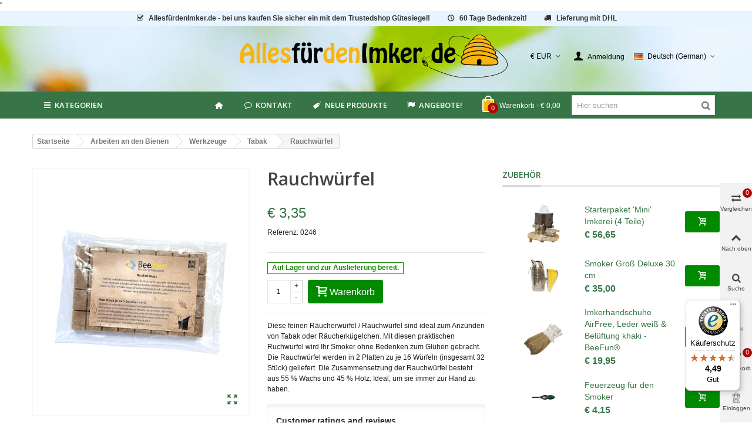

--- FILE ---
content_type: text/html; charset=utf-8
request_url: https://xn--allesfrdenimker-4vb.de/tabak/295-rauchwuerfel.html
body_size: 40194
content:
<!DOCTYPE HTML>
<!--[if lt IE 7]>
<html class="no-js lt-ie9 lt-ie8 lt-ie7" 			lang="de-de" ><![endif]-->
<!--[if IE 7]>
<html class="no-js lt-ie9 lt-ie8 ie7" 			lang="de-de" ><![endif]-->
<!--[if IE 8]>
<html class="no-js lt-ie9 ie8" 			lang="de-de" ><![endif]-->
<!--[if gt IE 8]>
<html class="no-js ie9"  lang="de-de"
			><![endif]-->
<html lang="de-de">
	<head>
		<meta charset="utf-8" />
		<title>Rauchwürfel</title>
         <!-- This link loads the imkershop customized icons.-->
                 <link href="/themes/panda/font/icons.css" rel="stylesheet" type="text/css" media="all">
        					<meta name="description" content="Diese feinen Räucherwürfel / Rauchwürfel sind ideal zum Anzünden von Tabak. Mit diesen praktischen Ruchwurfel wird Ihr Smoker ohne Bedenken zum Glühen gebracht." />
							<meta name="keywords" content="rauch,tabak,beroker,polsterung" />
		        <!-- imkershop nofollow -->
		        <meta name="robots" content="index,follow" />
                <!-- end imkershop -->
				<meta name="viewport" content="width=device-width, minimum-scale=0.25, maximum-scale=1.6, initial-scale=1.0" />
        		<meta name="apple-mobile-web-app-capable" content="yes" />
		<link rel="icon" type="image/vnd.microsoft.icon" href="/img/favicon.ico?1701254338" />
		<link rel="shortcut icon" type="image/x-icon" href="/img/favicon.ico?1701254338" />
		        <link rel="apple-touch-icon" sizes="57x57" href="/modules/stthemeeditor/img/3/touch-icon-iphone-57.png" />
                        <link rel="apple-touch-icon" sizes="72x72" href="/modules/stthemeeditor/img/3/touch-icon-iphone-72.png" />
                        <link rel="apple-touch-icon" sizes="114x114" href="/modules/stthemeeditor/img/3/touch-icon-iphone-114.png" />
                        <link rel="apple-touch-icon" sizes="144x144" href="/modules/stthemeeditor/img/3/touch-icon-iphone-144.png" />
        
				
														<link rel="stylesheet" href="https://fonts.googleapis.com/css?display=swap&amp;family=Open+Sans:600|Cabin" type="text/css" media="all" />
																<link rel="stylesheet" href="https://xn--allesfrdenimker-4vb.de/themes/panda/cache/v_623_1ad2e85897299e00c4d8430c1762152f_all.css" type="text/css" media="all" />
																<link rel="stylesheet" href="https://xn--allesfrdenimker-4vb.de/themes/panda/cache/v_623_6c3056044d55405117350db208966904_print.css" type="text/css" media="print" />
																	<link href="https://xn--allesfrdenimker-4vb.de/modules/stthemeeditor/views/css/customer-s3.css" rel="stylesheet" type="text/css" media="all" />
										<script>/* <![CDATA[ */;var CUSTOMIZE_TEXTFIELD=1;var FancyboxI18nClose='Schlie&szlig;en';var FancyboxI18nNext='Weiter';var FancyboxI18nPrev='Vorherige';var PS_CATALOG_MODE=false;var added_to_wishlist='The product was successfully added to your wishlist.';var addtocart_animation=1;var ajax_allowed=true;var ajaxsearch=true;var allowBuyWhenOutOfStock=false;var attribute_anchor_separator='-';var attributesCombinations=[];var availableLaterValue='Dieses Produkt wird bestellt, die Lieferzeit beträgt ca. 14 Tage.';var availableNowValue='Auf Lager und zur Auslieferung bereit.';var baseDir='https://xn--allesfrdenimker-4vb.de/';var baseUri='https://xn--allesfrdenimker-4vb.de/';var blocksearch_hide_image=0;var blocksearch_type='top';var cart_size_height=51;var cart_size_width=45;var click_on_header_cart=0;var comparator_max_item=4;var comparedProductsIds=[];var contentOnly=false;var currency={"id":1,"id_lang":null,"id_shop":3,"id_shop_list":null,"force_id":false,"name":"Euro","iso_code":"EUR","iso_code_num":"978","sign":"\u20ac","blank":1,"conversion_rate":"1.000000","deleted":0,"format":3,"decimals":1,"decimal_places":2,"active":1,"prefix":"\u20ac ","suffix":""};var currencyBlank=1;var currencyFormat=3;var currencyFormatters=[];var currencyRate=1;var currencySign='€';var currentDate='2026-01-18 13:53:30';var customerGroupWithoutTax=false;var customizationFields=false;var customizationId=null;var customizationIdMessage='Anpassung #';var default_eco_tax=0;var delete_txt='Löschen';var discount_percentage=0;var discount_percentage_off='Aus';var discount_percentage_save='Speichern';var displayList=false;var displayPrice=0;var doesntExist='Diese Kombination gibt es für dieses Produkt nicht. Bitte wählen Sie eine andere Kombination.';var doesntExistNoMore='Dieses Produkt ist nicht mehr auf Lager';var doesntExistNoMoreBut='mit diesen Attributen, ist aber mit anderen verfügbar.';var ecotaxTax_rate=0;var fieldRequired='Bitte füllen Sie alle erforderlichen Felder aus, bevor Sie Ihre Anpassung speichern.';var freeProductTranslation='Frei!';var freeShippingTranslation='Frachtkosten müssen extra berechnet werden oder Lieferung wird abgeholt!';var generated_date=1768740810;var groupReduction=0;var hasDeliveryAddress=false;var highDPI=false;var hover_display_cp=1;var idDefaultImage=7478;var id_lang=4;var id_product=295;var img_dir='https://xn--allesfrdenimker-4vb.de/themes/panda/img/';var img_prod_dir='https://xn--allesfrdenimker-4vb.de/img/p/';var img_ps_dir='https://xn--allesfrdenimker-4vb.de/img/';var instantsearch=false;var isGuest=0;var isLogged=0;var isLoggedWishlist=false;var isMobile=false;var isRtl=0;var jqZoomEnabled=false;var loggin_required='You must be logged in to manage your wishlist.';var mailalerts_already='You already have an alert for this product';var mailalerts_invalid='Your e-mail address is invalid';var mailalerts_placeholder='Ihre Emailadresse';var mailalerts_registered='Request notification registered';var mailalerts_url_add='https://xn--allesfrdenimker-4vb.de/module/mailalerts/actions?process=add';var mailalerts_url_check='https://xn--allesfrdenimker-4vb.de/module/mailalerts/actions?process=check';var maxQuantityToAllowDisplayOfLastQuantityMessage=0;var max_item='Sie können nicht mehr hinzufügen als 4 Produkt(e) zum Produktvergleich';var min_item='Bitte wählen Sie mindestens ein Produkt aus';var minimalQuantity=1;var mywishlist_url='https://xn--allesfrdenimker-4vb.de/module/blockwishlist/mywishlist';var nladdressApi='https://xn--allesfrdenimker-4vb.de/module/nladdress/api';var noTaxForThisProduct=false;var oosHookJsCodeFunctions=[];var order_button_content='Erstellen Sie ein Angebot';var page_name='product';var priceDisplayMethod=0;var priceDisplayPrecision=2;var pro_main_image_trans=0;var productAvailableForOrder=true;var productBasePriceTaxExcl=2.815126;var productBasePriceTaxExcluded=2.815126;var productBasePriceTaxIncl=3.35;var productHasAttributes=false;var productPrice=3.35;var productPriceTaxExcluded=2.815126;var productPriceTaxIncluded=3.35;var productPriceWithoutReduction=3.35;var productReference='0246';var productShowPrice=true;var productUnitPriceRatio=0;var product_fileButtonHtml='Datei auswählen';var product_fileDefaultHtml='Keine Datei ausgewählt';var product_specific_price=[];var quantitiesDisplayAllowed=false;var quantityAvailable=0;var quickView=true;var quickViewCaller=null;var reduction_percent=0;var reduction_price=0;var removingLinkText='Dieses Produkt aus meinem Warenkorb entfernen';var roundMode=2;var search_url='https://xn--allesfrdenimker-4vb.de/suche';var specific_currency=false;var specific_price=0;var st_is_mobile_device=false;var st_is_rtl=0;var st_responsive=1;var st_responsive_max=2;var st_retina=0;var st_sticky_mobile_header=2;var st_sticky_mobile_header_height=0;var st_submemus_animation=1;var static_token='d52f4ce68700871c53eb314cc26bcb70';var sticky_option=3;var stock_management=1;var taxRate=19;var tbItemIdType='reference';var toBeDetermined='Noch zu bestimmen';var token='d52f4ce68700871c53eb314cc26bcb70';var uploading_in_progress='Hochladen in Arbeit, bitte haben Sie etwas Geduld.';var useLazyLoad=false;var useWebp=true;var usingSecureMode=true;var wishlistProductsIds=false;/* ]]> */</script>

						<script type="text/javascript" src="https://xn--allesfrdenimker-4vb.de/themes/panda/cache/v_344_ffe7066784c6eddfcbe20b9a2b256054.js"></script>
									
<link rel="canonical" href="https://xn--allesfrdenimker-4vb.de/tabak/295-rauchwuerfel.html">
<link rel="alternate" hreflang="da-DK" href="https://beekeepershop.com/da/arbejde-i-bierne/vaerktoj/tobak/optaendingsblokke-til-ryger-32-stk">
<link rel="alternate" hreflang="de-AT" href="https://xn--allesfrdenimker-4vb.at/tabak/295-rauchwuerfel.html">
<link rel="alternate" hreflang="de-DE" href="https://xn--allesfrdenimker-4vb.de/tabak/295-rauchwuerfel.html">
<link rel="alternate" hreflang="en" href="https://beekeepershop.com/en/tobacco/295-bee-smoker-fuel-blocks-firelighters.html">
<link rel="alternate" hreflang="es-ES" href="https://beekeepershop.com/es/tabaco/295-palos-de-fumar-encendedores.html">
<link rel="alternate" hreflang="fr-BE" href="https://apiculture-magasin.be/tabac-apicole/295-allume-feu-32-unites.html">
<link rel="alternate" hreflang="fr-FR" href="https://apiculture-magasin.fr/tabac-apicole/295-allume-feu-32-unites.html">
<link rel="alternate" hreflang="it-IT" href="https://beekeepershop.com/it/tabacco-per-affumicatore/295-bastoncini-da-fumo-accendifuoco.html">
<link rel="alternate" hreflang="nl-BE" href="https://imkershop.be/tabak/295-rookblokjes-aanmaakblokjes.html">
<link rel="alternate" hreflang="nl-NL" href="https://imkershop.nl/tabak/295-rookblokjes-aanmaakblokjes.html">
<link rel="alternate" hreflang="no-NO" href="https://beekeepershop.com/no/arbeid-i-kuben/verktøy/tobakk/rookblokjes-aanmaakblokjes">
<link rel="alternate" hreflang="sv-SE" href="https://beekeepershop.com/sv/arbete-i-kupan/verktyg/tobak/rookblokjes-aanmaakblokjes">
<script type="text/javascript" data-keepinline="true">
	// instantiate object
	var oGsr = {};
	var bt_msgs = {"delay":"You have not filled out a numeric for delay option","fbId":"You have not filled out a numeric for Facebook App ID option","fbsecret":"You have not filled out Facebook App Secret option","reviewDate":"You have not filled out the review's date","title":"You have not filled out the title","comment":"You have not filled out the comment","report":"You have not filled out the report comment","rating":"You have not selected the rating for the review","checkreview":"You have not selected one review","email":"You have not filled out your email","status":"You didn't select any status","vouchercode":"You have not filled out the voucher code","voucheramount":"You have left 0 as value for voucher's value","voucherminimum":"Minimum amount is not a numeric","vouchermaximum":"Maximum quantity is not a numeric","vouchervalidity":"You have left 0 as value for voucher's validity","importMatching":"You have not filled the number of columns out","reviewModerationTxt":{"1":"You have not filled out your legal text for using a moderation with language English (English). Click on the language drop-down list in order to fill out the correct language field(s).","4":"You have not filled out your legal text for using a moderation with language Deutsch (German). Click on the language drop-down list in order to fill out the correct language field(s).","6":"You have not filled out your legal text for using a moderation with language Nederlands (Dutch). Click on the language drop-down list in order to fill out the correct language field(s).","11":"You have not filled out your legal text for using a moderation with language Fran\u00e7ais (French). Click on the language drop-down list in order to fill out the correct language field(s).","12":"You have not filled out your legal text for using a moderation with language Espa\u00f1ol (Spanish). Click on the language drop-down list in order to fill out the correct language field(s).","15":"You have not filled out your legal text for using a moderation with language Italiano (Italian). Click on the language drop-down list in order to fill out the correct language field(s).","16":"You have not filled out your legal text for using a moderation with language Svenska (Swedish). Click on the language drop-down list in order to fill out the correct language field(s).","17":"You have not filled out your legal text for using a moderation with language Bokm\u00e5l (Norwegian). Click on the language drop-down list in order to fill out the correct language field(s).","18":"You have not filled out your legal text for using a moderation with language Dansk (Danish). Click on the language drop-down list in order to fill out the correct language field(s)."},"reviewModifyTxt":{"1":"You have not filled out your legal text for using a review modification tool with language English (English). Click on the language drop-down list in order to fill out the correct language field(s).","4":"You have not filled out your legal text for using a review modification tool with language Deutsch (German). Click on the language drop-down list in order to fill out the correct language field(s).","6":"You have not filled out your legal text for using a review modification tool with language Nederlands (Dutch). Click on the language drop-down list in order to fill out the correct language field(s).","11":"You have not filled out your legal text for using a review modification tool with language Fran\u00e7ais (French). Click on the language drop-down list in order to fill out the correct language field(s).","12":"You have not filled out your legal text for using a review modification tool with language Espa\u00f1ol (Spanish). Click on the language drop-down list in order to fill out the correct language field(s).","15":"You have not filled out your legal text for using a review modification tool with language Italiano (Italian). Click on the language drop-down list in order to fill out the correct language field(s).","16":"You have not filled out your legal text for using a review modification tool with language Svenska (Swedish). Click on the language drop-down list in order to fill out the correct language field(s).","17":"You have not filled out your legal text for using a review modification tool with language Bokm\u00e5l (Norwegian). Click on the language drop-down list in order to fill out the correct language field(s).","18":"You have not filled out your legal text for using a review modification tool with language Dansk (Danish). Click on the language drop-down list in order to fill out the correct language field(s)."},"emailTitle":{"1":"You have not filled out your title or text with language English (English). Click on the language drop-down list in order to fill out the correct language field(s).","4":"You have not filled out your title or text with language Deutsch (German). Click on the language drop-down list in order to fill out the correct language field(s).","6":"You have not filled out your title or text with language Nederlands (Dutch). Click on the language drop-down list in order to fill out the correct language field(s).","11":"You have not filled out your title or text with language Fran\u00e7ais (French). Click on the language drop-down list in order to fill out the correct language field(s).","12":"You have not filled out your title or text with language Espa\u00f1ol (Spanish). Click on the language drop-down list in order to fill out the correct language field(s).","15":"You have not filled out your title or text with language Italiano (Italian). Click on the language drop-down list in order to fill out the correct language field(s).","16":"You have not filled out your title or text with language Svenska (Swedish). Click on the language drop-down list in order to fill out the correct language field(s).","17":"You have not filled out your title or text with language Bokm\u00e5l (Norwegian). Click on the language drop-down list in order to fill out the correct language field(s).","18":"You have not filled out your title or text with language Dansk (Danish). Click on the language drop-down list in order to fill out the correct language field(s)."},"emaillCategory":{"1":"You have not filled out your category label with language English (English). Click on the language drop-down list in order to fill out the correct language field(s).","4":"You have not filled out your category label with language Deutsch (German). Click on the language drop-down list in order to fill out the correct language field(s).","6":"You have not filled out your category label with language Nederlands (Dutch). Click on the language drop-down list in order to fill out the correct language field(s).","11":"You have not filled out your category label with language Fran\u00e7ais (French). Click on the language drop-down list in order to fill out the correct language field(s).","12":"You have not filled out your category label with language Espa\u00f1ol (Spanish). Click on the language drop-down list in order to fill out the correct language field(s).","15":"You have not filled out your category label with language Italiano (Italian). Click on the language drop-down list in order to fill out the correct language field(s).","16":"You have not filled out your category label with language Svenska (Swedish). Click on the language drop-down list in order to fill out the correct language field(s).","17":"You have not filled out your category label with language Bokm\u00e5l (Norwegian). Click on the language drop-down list in order to fill out the correct language field(s).","18":"You have not filled out your category label with language Dansk (Danish). Click on the language drop-down list in order to fill out the correct language field(s)."},"emaillProduct":{"1":"You have not filled out your product label with language English (English). Click on the language drop-down list in order to fill out the correct language field(s).","4":"You have not filled out your product label with language Deutsch (German). Click on the language drop-down list in order to fill out the correct language field(s).","6":"You have not filled out your product label with language Nederlands (Dutch). Click on the language drop-down list in order to fill out the correct language field(s).","11":"You have not filled out your product label with language Fran\u00e7ais (French). Click on the language drop-down list in order to fill out the correct language field(s).","12":"You have not filled out your product label with language Espa\u00f1ol (Spanish). Click on the language drop-down list in order to fill out the correct language field(s).","15":"You have not filled out your product label with language Italiano (Italian). Click on the language drop-down list in order to fill out the correct language field(s).","16":"You have not filled out your product label with language Svenska (Swedish). Click on the language drop-down list in order to fill out the correct language field(s).","17":"You have not filled out your product label with language Bokm\u00e5l (Norwegian). Click on the language drop-down list in order to fill out the correct language field(s).","18":"You have not filled out your product label with language Dansk (Danish). Click on the language drop-down list in order to fill out the correct language field(s)."},"emaillSentence":{"1":"You have not filled out your custom body sentence with language English (English). Click on the language drop-down list in order to fill out the correct language field(s).","4":"You have not filled out your custom body sentence with language Deutsch (German). Click on the language drop-down list in order to fill out the correct language field(s).","6":"You have not filled out your custom body sentence with language Nederlands (Dutch). Click on the language drop-down list in order to fill out the correct language field(s).","11":"You have not filled out your custom body sentence with language Fran\u00e7ais (French). Click on the language drop-down list in order to fill out the correct language field(s).","12":"You have not filled out your custom body sentence with language Espa\u00f1ol (Spanish). Click on the language drop-down list in order to fill out the correct language field(s).","15":"You have not filled out your custom body sentence with language Italiano (Italian). Click on the language drop-down list in order to fill out the correct language field(s).","16":"You have not filled out your custom body sentence with language Svenska (Swedish). Click on the language drop-down list in order to fill out the correct language field(s).","17":"You have not filled out your custom body sentence with language Bokm\u00e5l (Norwegian). Click on the language drop-down list in order to fill out the correct language field(s).","18":"You have not filled out your custom body sentence with language Dansk (Danish). Click on the language drop-down list in order to fill out the correct language field(s)."}};
	var bt_sImgUrl = '/modules/gsnippetsreviews/views/img/';
	var bt_sWebService = '/modules/gsnippetsreviews/ws-gsnippetsreviews.php?bt_token=3fdf871f2d73a99a5cc5b70623982830';
	var sGsrModuleName = 'gsr';
	var bt_aFancyReviewForm = {};
	var bt_aFancyReviewTabForm = {};
	var bt_oScrollTo = {};
	bt_oScrollTo.execute = false;
	var bt_oUseSocialButton = {};
	var bt_oActivateReviewTab = {};
	bt_oActivateReviewTab.run = false;
	var bt_oDeactivateReviewTab = {};
	bt_oDeactivateReviewTab.run = false;
	var bt_aReviewReport = new Array();
	var bt_oCallback = {};
	bt_oCallback.run = false;
	var bt_aStarsRating = new Array();
	var bt_oBxSlider = {};
	bt_oBxSlider.run = false;
</script>
<link rel="alternate" type="application/rss+xml" title="Rauchwürfel" href="https://xn--allesfrdenimker-4vb.de/modules/feeder/rss.php?id_category=83&amp;orderby=position&amp;orderway=asc" /><style type="text/css">
#st_mega_menu_wrap #st_menu_7 .stmenu_sub, #st_mega_menu_wrap #st_menu_7 .stmenu_multi_level ul, #st_mega_menu_wrap #st_menu_7 .mu_level_2 ul,#st_mega_menu_column_block #st_menu_7 .stmenu_sub, #st_mega_menu_column_block #st_menu_7 .stmenu_multi_level ul, #st_mega_menu_column_block #st_menu_7 .mu_level_2 ul,#st_mega_menu_wrap #st_menu_7 .stmenu_vs{background-color:#ffffff;}#st_mega_menu_wrap #st_menu_12 .stmenu_sub, #st_mega_menu_wrap #st_menu_12 .stmenu_multi_level ul, #st_mega_menu_wrap #st_menu_12 .mu_level_2 ul,#st_mega_menu_column_block #st_menu_12 .stmenu_sub, #st_mega_menu_column_block #st_menu_12 .stmenu_multi_level ul, #st_mega_menu_column_block #st_menu_12 .mu_level_2 ul,#st_mega_menu_wrap #st_menu_12 .stmenu_vs{background-color:#ffffff;}#st_mega_menu_wrap #st_menu_13 .stmenu_sub, #st_mega_menu_wrap #st_menu_13 .stmenu_multi_level ul, #st_mega_menu_wrap #st_menu_13 .mu_level_2 ul,#st_mega_menu_column_block #st_menu_13 .stmenu_sub, #st_mega_menu_column_block #st_menu_13 .stmenu_multi_level ul, #st_mega_menu_column_block #st_menu_13 .mu_level_2 ul,#st_mega_menu_wrap #st_menu_13 .stmenu_vs{background-color:#ffffff;}#st_mega_menu_wrap #st_menu_14 .stmenu_sub, #st_mega_menu_wrap #st_menu_14 .stmenu_multi_level ul, #st_mega_menu_wrap #st_menu_14 .mu_level_2 ul,#st_mega_menu_column_block #st_menu_14 .stmenu_sub, #st_mega_menu_column_block #st_menu_14 .stmenu_multi_level ul, #st_mega_menu_column_block #st_menu_14 .mu_level_2 ul,#st_mega_menu_wrap #st_menu_14 .stmenu_vs{background-color:#ffffff;}#st_mega_menu_wrap #st_menu_33 .stmenu_sub, #st_mega_menu_wrap #st_menu_33 .stmenu_multi_level ul, #st_mega_menu_wrap #st_menu_33 .mu_level_2 ul,#st_mega_menu_column_block #st_menu_33 .stmenu_sub, #st_mega_menu_column_block #st_menu_33 .stmenu_multi_level ul, #st_mega_menu_column_block #st_menu_33 .mu_level_2 ul,#st_mega_menu_wrap #st_menu_33 .stmenu_vs{background-color:#ffffff;}#st_mega_menu_wrap #st_menu_34 .stmenu_sub, #st_mega_menu_wrap #st_menu_34 .stmenu_multi_level ul, #st_mega_menu_wrap #st_menu_34 .mu_level_2 ul,#st_mega_menu_column_block #st_menu_34 .stmenu_sub, #st_mega_menu_column_block #st_menu_34 .stmenu_multi_level ul, #st_mega_menu_column_block #st_menu_34 .mu_level_2 ul,#st_mega_menu_wrap #st_menu_34 .stmenu_vs{background-color:#ffffff;}#st_mega_menu_wrap #st_menu_35 .stmenu_sub, #st_mega_menu_wrap #st_menu_35 .stmenu_multi_level ul, #st_mega_menu_wrap #st_menu_35 .mu_level_2 ul,#st_mega_menu_column_block #st_menu_35 .stmenu_sub, #st_mega_menu_column_block #st_menu_35 .stmenu_multi_level ul, #st_mega_menu_column_block #st_menu_35 .mu_level_2 ul,#st_mega_menu_wrap #st_menu_35 .stmenu_vs{background-color:#ffffff;}#st_mega_menu_wrap #st_menu_36 .stmenu_sub, #st_mega_menu_wrap #st_menu_36 .stmenu_multi_level ul, #st_mega_menu_wrap #st_menu_36 .mu_level_2 ul,#st_mega_menu_column_block #st_menu_36 .stmenu_sub, #st_mega_menu_column_block #st_menu_36 .stmenu_multi_level ul, #st_mega_menu_column_block #st_menu_36 .mu_level_2 ul,#st_mega_menu_wrap #st_menu_36 .stmenu_vs{background-color:#ffffff;}#st_mega_menu_wrap #st_menu_71 .stmenu_sub, #st_mega_menu_wrap #st_menu_71 .stmenu_multi_level ul, #st_mega_menu_wrap #st_menu_71 .mu_level_2 ul,#st_mega_menu_column_block #st_menu_71 .stmenu_sub, #st_mega_menu_column_block #st_menu_71 .stmenu_multi_level ul, #st_mega_menu_column_block #st_menu_71 .mu_level_2 ul,#st_mega_menu_wrap #st_menu_71 .stmenu_vs{background-color:#ffffff;}#st_mega_menu_wrap #st_menu_72 .stmenu_sub, #st_mega_menu_wrap #st_menu_72 .stmenu_multi_level ul, #st_mega_menu_wrap #st_menu_72 .mu_level_2 ul,#st_mega_menu_column_block #st_menu_72 .stmenu_sub, #st_mega_menu_column_block #st_menu_72 .stmenu_multi_level ul, #st_mega_menu_column_block #st_menu_72 .mu_level_2 ul,#st_mega_menu_wrap #st_menu_72 .stmenu_vs{background-color:#ffffff;}#st_mega_menu_wrap #st_menu_73 .stmenu_sub, #st_mega_menu_wrap #st_menu_73 .stmenu_multi_level ul, #st_mega_menu_wrap #st_menu_73 .mu_level_2 ul,#st_mega_menu_column_block #st_menu_73 .stmenu_sub, #st_mega_menu_column_block #st_menu_73 .stmenu_multi_level ul, #st_mega_menu_column_block #st_menu_73 .mu_level_2 ul,#st_mega_menu_wrap #st_menu_73 .stmenu_vs{background-color:#ffffff;}#st_mega_menu_wrap #st_menu_74 .stmenu_sub, #st_mega_menu_wrap #st_menu_74 .stmenu_multi_level ul, #st_mega_menu_wrap #st_menu_74 .mu_level_2 ul,#st_mega_menu_column_block #st_menu_74 .stmenu_sub, #st_mega_menu_column_block #st_menu_74 .stmenu_multi_level ul, #st_mega_menu_column_block #st_menu_74 .mu_level_2 ul,#st_mega_menu_wrap #st_menu_74 .stmenu_vs{background-color:#ffffff;}#st_mega_menu_wrap #st_menu_86 .stmenu_sub, #st_mega_menu_wrap #st_menu_86 .stmenu_multi_level ul, #st_mega_menu_wrap #st_menu_86 .mu_level_2 ul,#st_mega_menu_column_block #st_menu_86 .stmenu_sub, #st_mega_menu_column_block #st_menu_86 .stmenu_multi_level ul, #st_mega_menu_column_block #st_menu_86 .mu_level_2 ul,#st_mega_menu_wrap #st_menu_86 .stmenu_vs{background-color:#ffffff;}#st_mega_menu_wrap #st_menu_87 .stmenu_sub, #st_mega_menu_wrap #st_menu_87 .stmenu_multi_level ul, #st_mega_menu_wrap #st_menu_87 .mu_level_2 ul,#st_mega_menu_column_block #st_menu_87 .stmenu_sub, #st_mega_menu_column_block #st_menu_87 .stmenu_multi_level ul, #st_mega_menu_column_block #st_menu_87 .mu_level_2 ul,#st_mega_menu_wrap #st_menu_87 .stmenu_vs{background-color:#ffffff;}#st_mega_menu_wrap #st_menu_88 .stmenu_sub, #st_mega_menu_wrap #st_menu_88 .stmenu_multi_level ul, #st_mega_menu_wrap #st_menu_88 .mu_level_2 ul,#st_mega_menu_column_block #st_menu_88 .stmenu_sub, #st_mega_menu_column_block #st_menu_88 .stmenu_multi_level ul, #st_mega_menu_column_block #st_menu_88 .mu_level_2 ul,#st_mega_menu_wrap #st_menu_88 .stmenu_vs{background-color:#ffffff;}#st_mega_menu_wrap #st_menu_89 .stmenu_sub, #st_mega_menu_wrap #st_menu_89 .stmenu_multi_level ul, #st_mega_menu_wrap #st_menu_89 .mu_level_2 ul,#st_mega_menu_column_block #st_menu_89 .stmenu_sub, #st_mega_menu_column_block #st_menu_89 .stmenu_multi_level ul, #st_mega_menu_column_block #st_menu_89 .mu_level_2 ul,#st_mega_menu_wrap #st_menu_89 .stmenu_vs{background-color:#ffffff;}#st_mega_menu_wrap #st_menu_415 .stmenu_sub, #st_mega_menu_wrap #st_menu_415 .stmenu_multi_level ul, #st_mega_menu_wrap #st_menu_415 .mu_level_2 ul,#st_mega_menu_column_block #st_menu_415 .stmenu_sub, #st_mega_menu_column_block #st_menu_415 .stmenu_multi_level ul, #st_mega_menu_column_block #st_menu_415 .mu_level_2 ul,#st_mega_menu_wrap #st_menu_415 .stmenu_vs{background-color:#ffffff;}#st_mega_menu_wrap #st_menu_416 .stmenu_sub, #st_mega_menu_wrap #st_menu_416 .stmenu_multi_level ul, #st_mega_menu_wrap #st_menu_416 .mu_level_2 ul,#st_mega_menu_column_block #st_menu_416 .stmenu_sub, #st_mega_menu_column_block #st_menu_416 .stmenu_multi_level ul, #st_mega_menu_column_block #st_menu_416 .mu_level_2 ul,#st_mega_menu_wrap #st_menu_416 .stmenu_vs{background-color:#ffffff;}#st_mega_menu_wrap #st_menu_418 .stmenu_sub, #st_mega_menu_wrap #st_menu_418 .stmenu_multi_level ul, #st_mega_menu_wrap #st_menu_418 .mu_level_2 ul,#st_mega_menu_column_block #st_menu_418 .stmenu_sub, #st_mega_menu_column_block #st_menu_418 .stmenu_multi_level ul, #st_mega_menu_column_block #st_menu_418 .mu_level_2 ul,#st_mega_menu_wrap #st_menu_418 .stmenu_vs{background-color:#ffffff;}#st_mega_menu_wrap #st_menu_419 .stmenu_sub, #st_mega_menu_wrap #st_menu_419 .stmenu_multi_level ul, #st_mega_menu_wrap #st_menu_419 .mu_level_2 ul,#st_mega_menu_column_block #st_menu_419 .stmenu_sub, #st_mega_menu_column_block #st_menu_419 .stmenu_multi_level ul, #st_mega_menu_column_block #st_menu_419 .mu_level_2 ul,#st_mega_menu_wrap #st_menu_419 .stmenu_vs{background-color:#ffffff;}#st_mega_menu_wrap #st_menu_420 .stmenu_sub, #st_mega_menu_wrap #st_menu_420 .stmenu_multi_level ul, #st_mega_menu_wrap #st_menu_420 .mu_level_2 ul,#st_mega_menu_column_block #st_menu_420 .stmenu_sub, #st_mega_menu_column_block #st_menu_420 .stmenu_multi_level ul, #st_mega_menu_column_block #st_menu_420 .mu_level_2 ul,#st_mega_menu_wrap #st_menu_420 .stmenu_vs{background-color:#ffffff;}#st_mega_menu_wrap #st_menu_423 .stmenu_sub, #st_mega_menu_wrap #st_menu_423 .stmenu_multi_level ul, #st_mega_menu_wrap #st_menu_423 .mu_level_2 ul,#st_mega_menu_column_block #st_menu_423 .stmenu_sub, #st_mega_menu_column_block #st_menu_423 .stmenu_multi_level ul, #st_mega_menu_column_block #st_menu_423 .mu_level_2 ul,#st_mega_menu_wrap #st_menu_423 .stmenu_vs{background-color:#ffffff;}
</style>
<style type="text/css">.st_banner_block_1 .style_content, a.st_banner_block_1 , .st_banner_block_1 .style_content a{color:#ffffff;} .st_banner_block_1 .icon_line:after, .st_banner_block_1 .icon_line:before{background-color:#ffffff;} .st_banner_block_1 .line, .st_banner_block_1 .btn{border-color:#ffffff;}.st_banner_block_2 .style_content, a.st_banner_block_2 , .st_banner_block_2 .style_content a{color:#ffffff;} .st_banner_block_2 .icon_line:after, .st_banner_block_2 .icon_line:before{background-color:#ffffff;} .st_banner_block_2 .line, .st_banner_block_2 .btn{border-color:#ffffff;}.st_banner_block_3 .style_content, a.st_banner_block_3 , .st_banner_block_3 .style_content a{color:#ffffff;} .st_banner_block_3 .icon_line:after, .st_banner_block_3 .icon_line:before{background-color:#ffffff;} .st_banner_block_3 .line, .st_banner_block_3 .btn{border-color:#ffffff;}.st_banner_block_4 .style_content, a.st_banner_block_4 , .st_banner_block_4 .style_content a{color:#ffffff;} .st_banner_block_4 .icon_line:after, .st_banner_block_4 .icon_line:before{background-color:#ffffff;} .st_banner_block_4 .line, .st_banner_block_4 .btn{border-color:#ffffff;}.st_banner_block_5 .style_content, a.st_banner_block_5 , .st_banner_block_5 .style_content a{color:#ffffff;} .st_banner_block_5 .icon_line:after, .st_banner_block_5 .icon_line:before{background-color:#ffffff;} .st_banner_block_5 .line, .st_banner_block_5 .btn{border-color:#ffffff;}.st_banner_block_6 .style_content, a.st_banner_block_6 , .st_banner_block_6 .style_content a{color:#ffffff;} .st_banner_block_6 .icon_line:after, .st_banner_block_6 .icon_line:before{background-color:#ffffff;} .st_banner_block_6 .line, .st_banner_block_6 .btn{border-color:#ffffff;}.st_banner_block_7 .style_content, a.st_banner_block_7 , .st_banner_block_7 .style_content a{color:#ffffff;} .st_banner_block_7 .icon_line:after, .st_banner_block_7 .icon_line:before{background-color:#ffffff;} .st_banner_block_7 .line, .st_banner_block_7 .btn{border-color:#ffffff;}.st_banner_block_8 .style_content, a.st_banner_block_8 , .st_banner_block_8 .style_content a{color:#ffffff;} .st_banner_block_8 .icon_line:after, .st_banner_block_8 .icon_line:before{background-color:#ffffff;} .st_banner_block_8 .line, .st_banner_block_8 .btn{border-color:#ffffff;}.st_banner_block_9 .style_content .btn{color:#ffffff;}.st_banner_block_9 .style_content .btn{background-color:#ffffff;border-color:#ffffff;}.st_banner_block_9 .style_content .btn:hover{color:#ffffff;}.st_banner_block_9 .style_content .btn:hover{border-color:#ffffff;}.st_banner_block_9 .style_content .btn:hover{-webkit-box-shadow: none; box-shadow: none;background-color: #ffffff;}.st_banner_block_10 .style_content .btn{color:#ffffff;}.st_banner_block_10 .style_content .btn{background-color:#ffffff;border-color:#ffffff;}.st_banner_block_10 .style_content .btn:hover{color:#ffffff;}.st_banner_block_10 .style_content .btn:hover{border-color:#ffffff;}.st_banner_block_10 .style_content .btn:hover{-webkit-box-shadow: none; box-shadow: none;background-color: #ffffff;}.st_banner_block_11 .style_content .btn{color:#ffffff;}.st_banner_block_11 .style_content .btn{background-color:#ffffff;border-color:#ffffff;}.st_banner_block_11 .style_content .btn:hover{color:#ffffff;}.st_banner_block_11 .style_content .btn:hover{border-color:#ffffff;}.st_banner_block_11 .style_content .btn:hover{-webkit-box-shadow: none; box-shadow: none;background-color: #ffffff;}.st_banner_block_12 .style_content .btn{color:#ffffff;}.st_banner_block_12 .style_content .btn{background-color:#ffffff;border-color:#ffffff;}.st_banner_block_12 .style_content .btn:hover{color:#ffffff;}.st_banner_block_12 .style_content .btn:hover{border-color:#ffffff;}.st_banner_block_12 .style_content .btn:hover{-webkit-box-shadow: none; box-shadow: none;background-color: #ffffff;}</style>
<style type="text/css">#easycontent_33 {background-color:#e8f4ff;}#easycontent_33 {padding-top:2px;}#easycontent_33 {padding-bottom:2px;}#easycontent_33 {margin-bottom:2px;}#easycontent_39 {background-color:#e8f4ff;}#easycontent_39 {padding-top:2px;}#easycontent_39 {padding-bottom:2px;}#easycontent_39 {margin-bottom:2px;}#easycontent_44 {background-color:#e8f4ff;}#easycontent_44 {padding-top:2px;}#easycontent_44 {padding-bottom:2px;}#easycontent_44 {margin-bottom:2px;}#easycontent_45 {background-color:#e8f4ff;}#easycontent_45 {padding-top:2px;}#easycontent_45 {padding-bottom:2px;}#easycontent_45 {margin-bottom:2px;}#easycontent_55 {background-color:#377546;}#easycontent_55 .style_content, #easycontent_55 .style_content a{color:#FFB800;} #easycontent_55 .icon_line:after, #easycontent_55 .icon_line:before{background-color:#FFB800;} #easycontent_55 .line{border-color:#FFB800;}#easycontent_55 {padding-top:8px;}#easycontent_55 {padding-bottom:8px;}#easycontent_56 {background-color:#377546;}#easycontent_56 .style_content, #easycontent_56 .style_content a{color:#FFB800;} #easycontent_56 .icon_line:after, #easycontent_56 .icon_line:before{background-color:#FFB800;} #easycontent_56 .line{border-color:#FFB800;}#easycontent_56 {padding-top:8px;}#easycontent_56 {padding-bottom:8px;}#easycontent_64 {background-color:#377546;}#easycontent_64 .style_content, #easycontent_64 .style_content a{color:#FFB800;} #easycontent_64 .icon_line:after, #easycontent_64 .icon_line:before{background-color:#FFB800;} #easycontent_64 .line{border-color:#FFB800;}#easycontent_64 {padding-top:8px;}#easycontent_64 {padding-bottom:8px;}</style>
<style type="text/css">.parallax_text_con_1 .style_content, .parallax_text_con_1 .style_content a{color:#ffffff;} .parallax_text_con_1 .icon_line:after, .parallax_text_con_1 .icon_line:before{background-color:#ffffff;} .parallax_text_con_1 .line, .parallax_text_con_1 .btn{border-color:#ffffff;}.parallax_text_con_2 .style_content, .parallax_text_con_2 .style_content a{color:#ffffff;} .parallax_text_con_2 .icon_line:after, .parallax_text_con_2 .icon_line:before{background-color:#ffffff;} .parallax_text_con_2 .line, .parallax_text_con_2 .btn{border-color:#ffffff;}.parallax_text_con_3 .style_content, .parallax_text_con_3 .style_content a{color:#ffffff;} .parallax_text_con_3 .icon_line:after, .parallax_text_con_3 .icon_line:before{background-color:#ffffff;} .parallax_text_con_3 .line, .parallax_text_con_3 .btn{border-color:#ffffff;}.parallax_text_con_4 .style_content, .parallax_text_con_4 .style_content a{color:#ffffff;} .parallax_text_con_4 .icon_line:after, .parallax_text_con_4 .icon_line:before{background-color:#ffffff;} .parallax_text_con_4 .line, .parallax_text_con_4 .btn{border-color:#ffffff;}#parallax_box_1{background-image: url(https://xn--allesfrdenimker-4vb.de/modules/stthemeeditor/patterns/25.png);}#parallax_box_1 .parallax_heading{color:#ffffff;}#owl-parallax-1.owl-theme .owl-controls .owl-page.active span{background-color:#ffffff;}#parallax_box_1{padding-top:60px;}#parallax_box_1{padding-bottom:60px;}#parallax_box_2{background-image: url(https://xn--allesfrdenimker-4vb.de/modules/stthemeeditor/patterns/25.png);}#parallax_box_2 .parallax_heading{color:#ffffff;}#owl-parallax-2.owl-theme .owl-controls .owl-page.active span{background-color:#ffffff;}#parallax_box_2{padding-top:60px;}#parallax_box_2{padding-bottom:60px;}</style>
    <!-- init DataLayer -->
    <script data-keepinline>
        var tagManagerId = 'GTM-TJN6WG';
        var optimizeId = '';
        var gtmTrackingFeatures = {"gua":{"trackingId":"UA-16744919-4","cookieDomain":"auto","sendLimit":25,"siteSpeedSampleRate":100,"anonymizeIp":1,"userIdFeature":1,"linkAttribution":0,"remarketingFeature":1,"merchantPrefix":"","merchantSuffix":"","merchantVariant":"","businessDataFeature":0,"businessDataPrefix":"","businessDataVariant":"","crossDomainList":"","allowLinker":true,"clientId":0,"dimensions":{"ecommProdId":1,"ecommPageType":2,"ecommTotalValue":3,"ecommCategory":4,"dynxItemId":5,"dynxItemId2":6,"dynxPageType":7,"dynxTotalValue":8}},"googleAds":{"trackingId":0,"conversionLabel":""},"bing":{"trackingId":""},"facebook":{"trackingId":"","catalogPrefix":"","catalogSuffix":"","catalogVariant":""},"twitter":{"trackingId":""},"goals":{"signUp":0,"socialAction":0,"wishList":0,"coupon":0},"common":{"eventValues":{"signUpGoal":0,"socialAction":0,"wishList":0,"coupon":0},"cartAjax":1,"userId":null,"currencyCode":"EUR","langCode":"de","countryCode":"DE","maxLapse":10,"signUpTypes":["new customer","guest customer"],"isNewSignUp":false,"isGuest":0,"idShop":3,"token":"81ce911fc5f82a2a04a41fc6307ea901"}};
        var checkDoNotTrack = 1;
        var disableInternalTracking = 0;
        var dataLayer = window.dataLayer || [];
        var dimensions = new Object();
        var initDataLayer = new Object();
        var gaCreate = new Object();
        var doNotTrack = (
            window.doNotTrack == "1" ||
            navigator.doNotTrack == "yes" ||
            navigator.doNotTrack == "1" ||
            navigator.msDoNotTrack == "1"
        );

        if (typeof gtmTrackingFeatures === 'object' && !disableInternalTracking) {
            if (gtmTrackingFeatures.gua.trackingId) {
                initDataLayer.gua = {
                    'trackingId': gtmTrackingFeatures.gua.trackingId,
                    'cookieDomain': gtmTrackingFeatures.gua.cookieDomain,
                    'allowLinker':  gtmTrackingFeatures.gua.allowLinker,
                    'siteSpeedSampleRate': gtmTrackingFeatures.gua.siteSpeedSampleRate,
                    'anonymizeIp': gtmTrackingFeatures.gua.anonymizeIp,
                    'linkAttribution': gtmTrackingFeatures.gua.linkAttribution,
                };

                if (gtmTrackingFeatures.gua.remarketingFeature) {
                    // assign index dimensions
                    dimensions.ecommProdId = gtmTrackingFeatures.gua.dimensions.ecommProdId;
                    dimensions.ecommPageType = gtmTrackingFeatures.gua.dimensions.ecommPageType;
                    dimensions.ecommTotalValue = gtmTrackingFeatures.gua.dimensions.ecommTotalValue;
                    dimensions.ecommCategory = gtmTrackingFeatures.gua.dimensions.ecommCategory;
                }

                if (gtmTrackingFeatures.gua.businessDataFeature) {
                    // assign index dimensions
                    dimensions.dynxItemId = gtmTrackingFeatures.gua.dimensions.dynxItemId;
                    dimensions.dynxItemId2 = gtmTrackingFeatures.gua.dimensions.dynxItemId2;
                    dimensions.dynxPageType = gtmTrackingFeatures.gua.dimensions.dynxPageType;
                    dimensions.dynxTotalValue = gtmTrackingFeatures.gua.dimensions.dynxTotalValue;
                }

                // assign index dimensions to data layer
                initDataLayer.gua.dimensions = dimensions;

                if (gtmTrackingFeatures.gua.userIdFeature) {
                    initDataLayer.gua.userId = gtmTrackingFeatures.common.userId;
                }

                if (gtmTrackingFeatures.gua.crossDomainList) {
                    initDataLayer.gua.crossDomainList = gtmTrackingFeatures.gua.crossDomainList;
                }

                // prepare gaCreate with same configuration than GTM
                gaCreate = {
                    'trackingId': gtmTrackingFeatures.gua.trackingId,
                    'allowLinker': true,
                    'cookieDomain': gtmTrackingFeatures.gua.cookieDomain
                };
            }

            if (gtmTrackingFeatures.googleAds.trackingId) {
                initDataLayer.googleAds = {
                    'conversionId' : gtmTrackingFeatures.googleAds.trackingId,
                    'conversionLabel' : gtmTrackingFeatures.googleAds.conversionLabel
                };
            }

            if (gtmTrackingFeatures.bing.trackingId) {
                initDataLayer.bing = {
                    'trackingId': gtmTrackingFeatures.bing.trackingId
                };
            }

            if (gtmTrackingFeatures.facebook.trackingId) {
                initDataLayer.facebook = {
                    'trackingId': gtmTrackingFeatures.facebook.trackingId
                };
            }

            if (gtmTrackingFeatures.twitter.trackingId) {
                initDataLayer.twitter = {
                    'trackingId': gtmTrackingFeatures.twitter.trackingId
                };
            }

            // init common values
            initDataLayer.common = {
                'currency' : gtmTrackingFeatures.common.currencyCode,
                'langCode' : gtmTrackingFeatures.common.langCode,
                'countryCode' : gtmTrackingFeatures.common.countryCode,
                'referrer' : document.referrer,
                'userAgent' : navigator.userAgent,
                'navigatorLang' : navigator.language,
                'doNotTrack' : (checkDoNotTrack && doNotTrack)
            };

            dataLayer.push(initDataLayer);
        }
    </script>
        <!-- Init Tag Manager script -->
    <script data-keepinline async defer>
        if (!disableInternalTracking) {
            
            (function (w, d, s, l, i) {
                w[l] = w[l] || [];
                w[l].push({'gtm.start': new Date().getTime(), event: 'gtm.js'});
                var f = d.getElementsByTagName(s)[0];
                var j = d.createElement(s), dl = l !== 'dataLayer' ? '&l=' + l : '';
                j.async = true;
		j.defer = true;
                j.src = 'https://www.googletagmanager.com/gtm.js?id=' + i + dl;
                f.parentNode.insertBefore(j, f);
            })(window, document, 'script', 'dataLayer', tagManagerId);
            
        }
    </script>

<style>#side_compare{right: 0; left: auto; border-left-width: 4px;border-right-width: 0;}.is_rtl #side_compare{left: 0; right: auto;border-left-width:0;border-right-width: 4px;}#side_compare .st-menu-header .close_right_side{left: 4px; right: auto;}.is_rtl #side_compare .st-menu-header .close_right_side{left: auto; right: 4px;}#side_search{right: 0; left: auto; border-left-width: 4px;border-right-width: 0;}.is_rtl #side_search{left: 0; right: auto;border-left-width:0;border-right-width: 4px;}#side_search .st-menu-header .close_right_side{left: 4px; right: auto;}.is_rtl #side_search .st-menu-header .close_right_side{left: auto; right: 4px;}#side_stmobilemenu{right: 0; left: auto; border-left-width: 4px;border-right-width: 0;}.is_rtl #side_stmobilemenu{left: 0; right: auto;border-left-width:0;border-right-width: 4px;}#side_stmobilemenu .st-menu-header .close_right_side{left: 4px; right: auto;}.is_rtl #side_stmobilemenu .st-menu-header .close_right_side{left: auto; right: 4px;}#side_products_cart{right: 0; left: auto; border-left-width: 4px;border-right-width: 0;}.is_rtl #side_products_cart{left: 0; right: auto;border-left-width:0;border-right-width: 4px;}#side_products_cart .st-menu-header .close_right_side{left: 4px; right: auto;}.is_rtl #side_products_cart .st-menu-header .close_right_side{left: auto; right: 4px;}#side_mobile_nav{right: 0; left: auto; border-left-width: 4px;border-right-width: 0;}.is_rtl #side_mobile_nav{left: 0; right: auto;border-left-width:0;border-right-width: 4px;}#side_mobile_nav .st-menu-header .close_right_side{left: 4px; right: auto;}.is_rtl #side_mobile_nav .st-menu-header .close_right_side{left: auto; right: 4px;}#rightbar{-webkit-flex-grow: 6; -moz-flex-grow: 6; flex-grow: 6; -ms-flex-positive: 6;}#leftbar{-webkit-flex-grow: 0; -moz-flex-grow: 0; flex-grow: 0; -ms-flex-positive: 0;}#rightbar{top:auto; bottom:0%;}#leftbar{top:auto; bottom:0%;}</style>
<script src="https://integrations.etrusted.com/applications/widget.js/v2" async defer></script>"    <script data-keepinline>
        window.dataLayer = window.dataLayer || [];
    </script>

	    <script type="text/javascript" data-keepinline>
	      // Picture element HTML5 shiv
	      document.createElement('picture');
	    </script>
	    <script src="/themes/panda/js/vendor/picturefill.min.js" data-keepinline async></script>
	    <script src="/themes/panda/js/vendor/picturefill-mutation.min.js" data-keepinline async></script>
			</head>
			<body id="product" class="product product-295 product-rauchwuerfel category-83 category-tabak hide-left-column hide-right-column lang_de 
					 slide_lr_column 		 is_safari 	">
	<!--Added for GTM module by imkershop -->
	<script type="text/javascript">/* <![CDATA[ */;var rcTagManagerLib=new RcTagManagerLib();var controllerName='product';var compliantModuleName='';var isOrder=0;var isCheckout=0;var isClientId=0;var gtmProducts;var gtmOrderComplete;var productAttributesNode;var checkoutEvent;rcTagManagerLib.trackingFeatures=gtmTrackingFeatures;rcTagManagerLib.lists={"default":"accessories","filter":"filtered_results","search":"search_results","productView":"product_page"};rcTagManagerLib.ecommPageType='product';rcTagManagerLib.shippingEventName='shipping method';rcTagManagerLib.paymentEventName='payment method';rcTagManagerLib.opcEventName='payment / shipping';rcTagManagerLib.pageStep=1;rcTagManagerLib.productsListCache={"295-0":{"id_product":295,"id_category_default":83,"id_manufacturer":0,"id_product_attribute":0,"cache_default_attribute":0,"name":"Rauchw\u00fcrfel","manufacturer_name":false,"category":"tabak","reference":"0246","supplier_reference":"","ean13":"","price":3.35},"568-0":{"id_product":568,"id_category_default":194,"id_manufacturer":0,"id_product_attribute":0,"cache_default_attribute":0,"name":"Starterpaket 'Mini' Imkerei (4 Teile)","category":"starterpakete-fuer-imkerinnen","reference":"1172","supplier_reference":"","ean13":"","price":56.65},"1332-0":{"id_product":1332,"id_category_default":2,"id_manufacturer":0,"id_product_attribute":0,"cache_default_attribute":0,"name":"Smoker Gro\u00df Deluxe 30 cm","category":"Smoker-fuer-Bienen","reference":"1950","supplier_reference":"PNH01 of S02","ean13":"0","price":35},"1999-2000":{"id_product":1999,"id_category_default":45,"id_manufacturer":0,"id_product_attribute":2000,"cache_default_attribute":2000,"name":"Imkerhandschuhe AirFree, Leder wei\u00df & Bel\u00fcftung khaki - BeeFun\u00ae","category":"imkerhandschuhe","reference":"2580","supplier_reference":"in","ean13":"8720053524699","price":19.9529},"5990-0":{"id_product":5990,"id_category_default":2,"id_manufacturer":0,"id_product_attribute":0,"cache_default_attribute":0,"name":"Feuerzeug f\u00fcr den Smoker","category":"Smoker-fuer-Bienen","reference":"008755","supplier_reference":"","ean13":"","price":4.15}};if(!disableInternalTracking){document.addEventListener('DOMContentLoaded',initGtmEvents,false);window.addEventListener('pageshow',fireEventsOnPageShow,false);}
function initGtmEvents(){document.body.addEventListener('click',rcTagManagerLib.eventRemoveFromCart,false);document.body.addEventListener('click',rcTagManagerLib.eventClickPromotionItem,false);if(rcTagManagerLib.trackingFeatures.goals.socialAction){rcTagManagerLib.eventSocialFollow();}
if(!isCheckout&&!isOrder){rcTagManagerLib.eventScrollList();window.addEventListener('scroll',rcTagManagerLib.eventScrollList.bind(rcTagManagerLib),false);if(rcTagManagerLib.trackingFeatures.goals.wishList){document.body.addEventListener('click',rcTagManagerLib.eventWishListProductView,false);}
document.body.addEventListener('click',rcTagManagerLib.eventClickProductList,false);document.body.addEventListener('click',rcTagManagerLib.eventAddCartProductList,false);if(controllerName==='search'){rcTagManagerLib.eventSearchResult();}
if(controllerName==='product'){rcTagManagerLib.eventProductView();productAttributesNode=document.querySelector('#attributes');if(productAttributesNode){productAttributesNode.addEventListener('click',rcTagManagerLib.eventProductView,false);}
document.body.addEventListener('click',rcTagManagerLib.eventAddCartProductView,false);if(rcTagManagerLib.trackingFeatures.goals.socialAction){document.body.addEventListener('click',rcTagManagerLib.eventSocialShareProductView,false);}}}
if(isCheckout){if(rcTagManagerLib.pageStep===1||rcTagManagerLib.pageStep===4){document.body.addEventListener('click',rcTagManagerLib.eventCartQuantityDelete,false);document.body.addEventListener('click',rcTagManagerLib.eventCartQuantityUp,false);document.body.addEventListener('click',rcTagManagerLib.eventCartQuantityDown,false);}
if(controllerName==='order'){if(rcTagManagerLib.pageStep===3){checkoutEvent=document.querySelector('button[name="processCarrier"]');checkoutEvent.addEventListener('click',rcTagManagerLib.eventCheckoutStepThree,false);}else if(rcTagManagerLib.pageStep===4){checkoutEvent=document.querySelector('#HOOK_PAYMENT')||document.querySelector('#confirmOrder');checkoutEvent.addEventListener('click',rcTagManagerLib.eventCheckoutStepFour,false);}}else if(controllerName==='orderopc'&&!compliantModuleName){if(rcTagManagerLib.trackingFeatures.goals.signUp){document.body.addEventListener('click',rcTagManagerLib.eventOpcSignUpPrestashop,false);}
checkoutEvent=document.querySelector('#HOOK_PAYMENT')||document.querySelector('#confirmOrder');if(checkoutEvent){checkoutEvent.addEventListener('click',rcTagManagerLib.eventOpcPrestaShop,false);}}else if(controllerName==='orderopc'&&compliantModuleName==='onepagecheckout'){checkoutEvent=document.querySelectorAll('.confirm_button');if(!checkoutEvent.length){checkoutEvent=document.querySelectorAll('.payment_module');}
checkoutEvent.forEach(function(checkoutElement){checkoutElement.addEventListener('click',rcTagManagerLib.eventOpcZelarg,false);});}else if(controllerName==='orderopc'&&compliantModuleName==='onepagecheckoutps'){document.body.addEventListener('click',rcTagManagerLib.eventOpcPrestaTeam,false);}else if(controllerName==='orderopc'&&compliantModuleName==='bestkit_opc'){document.body.addEventListener('click',rcTagManagerLib.eventOpcBestKit,false);}else if(controllerName==='supercheckout'){checkoutEvent=document.querySelector('#supercheckout_confirm_order');checkoutEvent.addEventListener('click',rcTagManagerLib.eventOpcSuperCheckOut,false);}}}
function fireEventsOnPageShow(event){if(event.persisted){window.location.reload()}
if(rcTagManagerLib.trackingFeatures.goals.signUp&&rcTagManagerLib.trackingFeatures.common.isNewSignUp){rcTagManagerLib.onSignUp();}
if(rcTagManagerLib.trackingFeatures.gua.trackingId&&isClientId){rcTagManagerLib.setClientId();}
if(isCheckout&&gtmProducts){rcTagManagerLib.onCheckoutProducts(gtmProducts);}else if(isOrder&&gtmOrderComplete){rcTagManagerLib.onOrderComplete(gtmOrderComplete);}};/* ]]> */</script> 
					<!--[if lt IE 10]>
		<p class="alert alert-warning">Please upgrade to your Internet Explorer to version 11+ or download Chrome, Firefox.</p>
		<![endif]-->
		<div id="st-container" class="st-container st-effect-0">
			<div class="st-pusher">
				<div class="st-content"><!-- this is the wrapper for the content -->
					<div class="st-content-inner">
		<div id="body_wrapper">
						<div class="header-container  ">
				<header id="header" class="animated fast">
															<div class="banner">
							<!-- MODULE st easy content -->
                        <aside id="easycontent_44" class="easycontent_44  block easycontent  section">
                            	<div class="style_content  text-center   block_content">
                    <div class="cta-top-banner">
<ul>
<ul>
<li>
<div class="webwinkelkeur-rich-snippet" itemscope="" itemtype="http://www.data-vocabulary.org/Review-aggregate"><a href="https://www.trustedshops.com/tsdocument/TS_QUALITY_CRITERIA_de.pdf" rel="noopener'' target=" _blank=""><i class="icon-check"></i><span itemprop="itemreviewed">AllesfürdenImker.de - bei uns kaufen Sie sicher ein mit dem Trustedshop Gütesiegel!</span></a></div>
</li>
<li><a href="https://xn--allesfrdenimker-4vb.de/content/43-Widerrufsrecht"><i class="icon-clock"></i>60 Tage Bedenkzeit!</a></li>
<li><a href="https://xn--allesfrdenimker-4vb.de/content/15-Lieferung-und-Versand"><i class="icon-truck"></i>Lieferung mit DHL</a></li>
</ul>
</ul>
</div>
            	</div>
            </aside>
            <!-- MODULE st easy content -->
					</div>
										
		            		            <section id="mobile_bar" class="animated fast">
					    <div class="container">
					      <div id="mobile_bar_top" class="flex_container">
					        					          <div id="mobile_bar_left">
					            <div class="flex_container">
					            						                					            </div>
					          </div>
					          <div id="mobile_bar_center" class="flex_child">
					            <div class="flex_container  flex_center ">					            						                  					        	<a id="mobile_header_logo" class="mobile_logo" href="https://xn--allesfrdenimker-4vb.de/" title="AllesfürdenImker">
									<img class="logo replace-2x" src="https://xn--allesfrdenimker-4vb.de/img/allesfurdenimkerde-logo-16207182133.jpg"  alt="AllesfürdenImker" width="456" height="74"/>
								</a>
					        
					              						              
					            </div>
					          </div>
					          <div id="mobile_bar_right">
					            <div class="flex_container"><!-- /MODULE mobile cart -->
<a id="mobile_bar_cart_tri" href="https://xn--allesfrdenimker-4vb.de/bestellung" title="Wagen" class="header_item">
	<div class="ajax_cart_bag">
		<span class="ajax_cart_quantity amount_circle ">0</span>
		<span class="ajax_cart_bg_handle"></span>
		<i class="icon-glyph icon_btn"></i>
	</div>
	<span class="mobile_bar_tri_text">Wagen</span>
</a>
<!-- /MODULE mobile cart -->
</div>
					          </div>
					      </div>
					      <div id="mobile_bar_bottom" class="flex_container">
					        
					      </div>
					    </div>
					  </section>
		            
					<div id="header_primary" class="">
						<div class="wide_container">
							<div id="header_primary_container" class="container">
								<div id="header_primary_row" class="flex_container  logo_center ">

									<div id="header_left" class="">
										<div class="flex_container header_box  flex_left ">
																														</div>
									</div>
									<div id="header_center" class="">
										<div class="flex_container header_box  flex_center ">
																				<a id="logo_center" class="shop_logo" href="https://xn--allesfrdenimker-4vb.de/" title="AllesfürdenImker">
											<img class="logo replace-2x" src="https://xn--allesfrdenimker-4vb.de/img/allesfurdenimkerde-logo-16207182133.jpg"  alt="AllesfürdenImker" width="456" height="74"/>
										</a>
																														</div>
									</div>
									<div id="header_right" class="">
										<div id="header_right_top" class="flex_container header_box  flex_right ">
							                <!-- Block currencies module -->
	<div id="currencies_block_top_mod" class="dropdown_wrap top_bar_item">
	    <div class="dropdown_tri  dropdown_tri_in  header_item">
	        €&nbsp;EUR	    </div>
	    		<div class="dropdown_list">
		    <form class="setCurrency" action="/tabak/295-rauchwuerfel.html" method="post">
		        <ul class="dropdown_list_ul">
							            						<li>
							<a href="javascript:setCurrency(6);" title="Danish krone" rel="nofollow">kr&nbsp;DKK</a>
						</li>
		            							            						<li>
							<a href="javascript:setCurrency(2);" title="Dollar" rel="nofollow">$&nbsp;USD</a>
						</li>
		            							            							            						<li>
							<a href="javascript:setCurrency(7);" title="Franc" rel="nofollow">CHF&nbsp;CHF</a>
						</li>
		            							            						<li>
							<a href="javascript:setCurrency(4);" title="Krona" rel="nofollow">kr&nbsp;SEK</a>
						</li>
		            							            						<li>
							<a href="javascript:setCurrency(5);" title="Krone" rel="nofollow">kr&nbsp;NOK</a>
						</li>
		            							            						<li>
							<a href="javascript:setCurrency(3);" title="Pound" rel="nofollow">£&nbsp;GBP</a>
						</li>
		            									</ul>
				<input type="hidden" name="id_currency" id="id_currency" value=""/>
				<input type="hidden" name="SubmitCurrency" value="" />
			</form>
	    </div>
	    	</div>
<!-- /Block currencies module --><!-- Block user information module NAV  -->
			<!-- removed rel="nofollow" imkershop --><a class="login top_bar_item" href="https://xn--allesfrdenimker-4vb.de/mein-konto" title="Melden Sie sich bei Ihrem Kundenkonto an">
			<span class="header_item"><i class="icon-user-1 icon-mar-lr2 icon-large"></i>Anmeldung</span>
		</a>
			<!-- /Block usmodule NAV -->
<!-- Block languages module -->
	<div id="languages-block-top-mod" class="languages-block top_bar_item dropdown_wrap">
																			<div class="dropdown_tri  dropdown_tri_in  header_item">
		            						<img src="/img/flags/de.png" alt="Germany" width="16" height="11" class="mar_r4" />
																Deutsch (German)
								    </div>
																																																						<div class="dropdown_list">
			<ul id="first-languages" class="languages-block_ul dropdown_list_ul">
					        							<li>
						<a href="https://beekeepershop.com/da/arbejde-i-bierne/vaerktoj/tobak/optaendingsblokke-til-ryger-32-stk" title="Dansk (Danish)">
															<img src="/img/l/18.webp" alt="Dansk (Danish)" width="16" height="11" class="mar_r4" />
																						Dansk (Danish)
													</a>
					</li>
										        							<li>
						<a href="https://xn--allesfrdenimker-4vb.at/tabak/295-rauchwuerfel.html" title="Deutsch (German)">
															<img src="/img/flags/at.png" alt="Austria" width="16" height="11" class="mar_r4" />
																						Deutsch (German)
													</a>
					</li>
										        							        							<li>
						<a href="https://beekeepershop.com/en/tobacco/295-bee-smoker-fuel-blocks-firelighters.html" title="English (English)">
															<img src="/modules/blocklanguages_mod/views/img/flags/en.jpg" alt="English (English)" width="16" height="11" class="mar_r4" />
																						English (English)
													</a>
					</li>
										        							<li>
						<a href="https://beekeepershop.com/es/tabaco/295-palos-de-fumar-encendedores.html" title="Español (Spanish)">
															<img src="/img/flags/es.png" alt="Spain" width="16" height="11" class="mar_r4" />
																						Español (Spanish)
													</a>
					</li>
										        							<li>
						<a href="https://apiculture-magasin.be/tabac-apicole/295-allume-feu-32-unites.html" title="Français (French)">
															<img src="/img/flags/be.png" alt="Belgium" width="16" height="11" class="mar_r4" />
																						Français (French)
													</a>
					</li>
										        							<li>
						<a href="https://apiculture-magasin.fr/tabac-apicole/295-allume-feu-32-unites.html" title="Français (French)">
															<img src="/img/flags/fr.png" alt="France" width="16" height="11" class="mar_r4" />
																						Français (French)
													</a>
					</li>
										        							<li>
						<a href="https://beekeepershop.com/it/tabacco-per-affumicatore/295-bastoncini-da-fumo-accendifuoco.html" title="Italiano (Italian)">
															<img src="/img/flags/it.png" alt="Italy" width="16" height="11" class="mar_r4" />
																						Italiano (Italian)
													</a>
					</li>
										        							<li>
						<a href="https://imkershop.be/tabak/295-rookblokjes-aanmaakblokjes.html" title="Nederlands (Dutch)">
															<img src="/img/flags/be.png" alt="Belgium" width="16" height="11" class="mar_r4" />
																						Nederlands (Dutch)
													</a>
					</li>
										        							<li>
						<a href="https://imkershop.nl/tabak/295-rookblokjes-aanmaakblokjes.html" title="Nederlands (Dutch)">
															<img src="/img/flags/nl.png" alt="Netherlands" width="16" height="11" class="mar_r4" />
																						Nederlands (Dutch)
													</a>
					</li>
										        							<li>
						<a href="https://beekeepershop.com/no/arbeid-i-kuben/verktøy/tobakk/rookblokjes-aanmaakblokjes" title="Bokmål (Norwegian)">
															<img src="/img/l/17.webp" alt="Bokmål (Norwegian)" width="16" height="11" class="mar_r4" />
																						Bokmål (Norwegian)
													</a>
					</li>
										        							<li>
						<a href="https://beekeepershop.com/sv/arbete-i-kupan/verktyg/tobak/rookblokjes-aanmaakblokjes" title="Svenska (Swedish)">
															<img src="/img/l/16.webp" alt="Svenska (Swedish)" width="16" height="11" class="mar_r4" />
																						Svenska (Swedish)
													</a>
					</li>
												</ul>
		</div>
			</div>
<!-- /Block languages module -->
							            </div>
							            									</div>
								</div>
							</div>
						</div>
					</div>
																						            		            <section id="top_extra" class="main_menu_has_widgets_1">
		            							<div id="st_mega_menu_container" class="animated fast">
							<div class="container">
				            	<div class="container_inner clearfix">
				            							            		<div id="main_menu_widgets" class="clearfix">
						            	<!-- MODULE Block cart -->
	<div class="shopping_cart shopping_cart_mod  top_bar_item ">
		<!-- removed rel="nofollow" imkershop --><a href="https://xn--allesfrdenimker-4vb.de/bestellung" id="shopping_cart" title="Meinen Warenkorb ansehen" class="header_item">
			<div class="ajax_cart_bag ">
				<span class="ajax_cart_quantity amount_circle ">0</span>
				<span class="ajax_cart_bg_handle"></span>
				<i class="icon-glyph icon_btn"></i>
			</div>
			<span class="cart_text">Warenkorb</span>
			<span class="ajax_cart_quantity">0</span>
			<span class="ajax_cart_product_txt">Element(e)</span>
			<span class="ajax_cart_split">-</span>
			<span class="ajax_cart_total">
									€ 0,00
							</span>
					</a>
					<div id="cart_block" class="cart_block exclusive">
				<div class="block_content">
					<!-- block list of products -->
					<div class="cart_block_list">
												<p class="cart_block_no_products alert alert-warning">
							Keine Produkte
						</p>
																		<div class="cart-prices  unvisible">
							<div class="cart-prices-line first-line">
								<span class="price cart_block_shipping_cost ajax_cart_shipping_cost unvisible">
																			Noch zu bestimmen																	</span>
								<span class="unvisible">
									Versand
								</span>
							</div>
																					<div class="cart-prices-line last-line">
								<span class="price cart_block_total ajax_block_cart_total">€ 0,00</span>
								<span>Gesamt</span>
							</div>
													</div>
						<p class="cart-buttons  unvisible ">
							<!-- removed rel="nofollow" and add button2 imkershop --><a id="button_order_cart" class="btn btn-default2" href="https://xn--allesfrdenimker-4vb.de/bestellung" title="Auschecken">Auschecken</a>
						</p>
					</div>
				</div>
			</div><!-- .cart_block -->
			</div>

	<div id="layer_cart" class="layer_box">
		<div class="layer_inner_box">
			<div class="layer_product clearfix mar_b10">
				<span class="cross" title="Fenster schließen"></span>
				<div class="product-image-container layer_cart_img">
				</div>
				<div class="layer_product_info">
					<span id="layer_cart_product_title" class="product-name"></span>
					<span id="layer_cart_product_attributes"></span>
					<div id="layer_cart_product_quantity_wrap">
						<span class="layer_cart_label">Menge</span>
						<span id="layer_cart_product_quantity"></span>
					</div>
					<div id="layer_cart_product_price_wrap">
						<span class="layer_cart_label">Gesamt</span>
						<span id="layer_cart_product_price"></span>
					</div>
				</div>
			</div>
			<div id="pro_added_success" class="success">Produkt erfolgreich in den Warenkorb gelegt</div>
			<div class="layer_details">
				<div class="layer_cart_sum">
					<!-- Plural Case [both cases are needed because page may be updated in Javascript] -->
					<span class="ajax_cart_product_txt_s  unvisible">
						Es gibt <span class="ajax_cart_quantity">0</span> Produkte in Ihrem Warenkorb.
					</span>
					<!-- Singular Case [both cases are needed because page may be updated in Javascript] -->
					<span class="ajax_cart_product_txt ">
						Es gibt <span class="ajax_cart_quantity">0</span> Produkte in Ihrem Warenkorb.
					</span>
				</div>
				<div id="layer_cart_ajax_block_products_total" class="layer_cart_row hidden">
					<span class="layer_cart_label">
						Produkte insgesamt
											</span>
					<span class="ajax_block_products_total price">
											</span>
				</div>
								<div id="layer_cart_ajax_cart_shipping_cost" class="layer_cart_row hidden">
					<span class="layer_cart_label unvisible">
						Versand insgesamt&nbsp;(inkl. MwSt.)					</span>
					<span class="ajax_cart_shipping_cost unvisible">
													Noch zu bestimmen											</span>
				</div>
								<div id="layer_cart_ajax_block_cart_total" class="layer_cart_row">
					<span class="layer_cart_label">
						Gesamt
											</span>
					<span class="ajax_block_cart_total price">
											</span>
				</div>
				<div class="button-container row">
					<div class="col-xxs-12 col-xs-6 continue_box">
						<span class="continue btn btn-default btn-bootstrap" title="Weiter einkaufen">
							Weiter einkaufen
						</span>
					</div>
					<div class="col-xxs-12 col-xs-6">
						<!-- removed rel="nofollow" and add button2 imkershop --><a class="btn btn-default2 btn-bootstrap" href="https://xn--allesfrdenimker-4vb.de/bestellung" title="Weiter zum Checkout">
							Auschecken
						</a>
					</div>
				</div>
			</div>
		</div>
		<div class="crossseling"></div>
	</div> <!-- #layer_cart -->
	<div class="layer_cart_overlay layer_overlay"></div>
<!-- /MODULE Block cart --><!-- Block search module TOP -->
<div id="search_block_top" class=" quick_search_0 top_bar_item clearfix">
	<form id="searchbox" method="get" action="https://xn--allesfrdenimker-4vb.de/suche" >
		<div id="searchbox_inner" class="clearfix">
			<input type="hidden" name="controller" value="search" />
			<input type="hidden" name="orderby" value="position" />
			<input type="hidden" name="orderway" value="desc" />
			<input class="search_query form-control" type="text" id="search_query_top" name="search_query" placeholder="Hier suchen" value="" autocomplete="off" />
			<button type="submit" name="submit_search" class="button-search">
				<i class="icon-search-1 icon-large"></i>
			</button>
			<div class="hidden more_prod_string">Mehr Produkte &quot;</div>
		</div>
	</form>
    <script type="text/javascript">/* <![CDATA[ */;jQuery(function($){$('#searchbox').submit(function(){var search_query_top_val=$.trim($('#search_query_top').val());if(search_query_top_val==''||search_query_top_val==$.trim($('#search_query_top').attr('placeholder')))
{$('#search_query_top').focusout();return false;}
return true;});if(!isPlaceholer())
{$('#search_query_top').focusin(function(){if($(this).val()==$(this).attr('placeholder'))
$(this).val('');}).focusout(function(){if($(this).val()=='')
$(this).val($(this).attr('placeholder'));});}});/* ]]> */</script>
</div>
<!-- /Block search module TOP -->						            						            		</div>
					            						            		<nav id="st_mega_menu_wrap" role="navigation">
		<ul class="st_mega_menu clearfix mu_level_0">
					<li id="st_menu_0" class="ml_level_0 menu_ver_open_xl">
			<a id="st_ma_0" href="javascript:;" class="ma_level_0" title="Kategorien" rel="nofollow"><i class="icon-menu"></i>Kategorien</a>
			<ul class="stmenu_sub stmenu_vertical col-md-3  stmenu_vertical_box ">
									<li id="st_menu_118" class="mv_level_1"><a id="st_ma_118" href="https://xn--allesfrdenimker-4vb.de/182-bienenbeuten-bienenkoerbe-und-zubehoer" class="mv_item is_parent" title="Bienenbeuten, Bienenkörbe und Zubehör"><i class="icon-beehives"></i>Bienenbeuten, Bienenkörbe und Zubehör</a>
														<div class="stmenu_vs style_wide col-md-12">
		<div class="row m_column_row">
																			<div id="st_menu_column_73" class="col-md-3">
																											<div id="st_menu_block_119">
																<ul class="mu_level_1">
									<li class="ml_level_1">
										<a id="st_ma_119" href="https://xn--allesfrdenimker-4vb.de/3-beuten" title="Holzbeuten"  class="ma_level_1 ma_item">Holzbeuten</a>
																																														<ul class="mu_level_2 p_granditem_1">
					<li class="ml_level_2 granditem_0 p_granditem_1">
			<a href="https://xn--allesfrdenimker-4vb.de/304-deutsch-normalmass-beuten" title="Deutsch Normalmaß Beuten" class="ma_level_2 ma_item ">Deutsch Normalmaß Beuten</a>
				</li>
					<li class="ml_level_2 granditem_0 p_granditem_1">
			<a href="https://xn--allesfrdenimker-4vb.de/237-zander-beuten" title="Zander Beuten" class="ma_level_2 ma_item ">Zander Beuten</a>
				</li>
					<li class="ml_level_2 granditem_0 p_granditem_1">
			<a href="https://xn--allesfrdenimker-4vb.de/111-warre-beute-und-zubehoer" title="Warré Beuten" class="ma_level_2 ma_item ">Warré Beuten</a>
				</li>
					<li class="ml_level_2 granditem_0 p_granditem_1">
			<a href="https://xn--allesfrdenimker-4vb.de/169-dadant-us-beute" title="Dadant US Beute" class="ma_level_2 ma_item ">Dadant US Beute</a>
				</li>
					<li class="ml_level_2 granditem_0 p_granditem_1">
			<a href="https://xn--allesfrdenimker-4vb.de/105-schaubeuten-und-demonstrationsbeuten" title="Schaubeuten und Demonstrationsbeuten" class="ma_level_2 ma_item ">Schaubeuten und Demonstrationsbeuten</a>
				</li>
					<li class="ml_level_2 granditem_0 p_granditem_1">
			<a href="https://xn--allesfrdenimker-4vb.de/163-langstroth-beuten" title="Langstroth Beuten" class="ma_level_2 ma_item  has_children ">Langstroth Beuten<span class="is_parent_icon"><b class="is_parent_icon_h"></b><b class="is_parent_icon_v"></b></span></a>
								<ul class="mu_level_3 p_granditem_0">
					<li class="ml_level_3 granditem_0 p_granditem_0">
			<a href="https://xn--allesfrdenimker-4vb.de/216-langstroth-beute-doppelwandig" title="Langstroth Beute doppelwandig (470 mm Rähmchen)" class="ma_level_3 ma_item ">Langstroth Beute doppelwandig (470 mm Rähmchen)</a>
				</li>
					<li class="ml_level_3 granditem_0 p_granditem_0">
			<a href="https://xn--allesfrdenimker-4vb.de/218-langstroth-beute-einwandig" title="Langstroth Beute einwandig (470 mm Rähmchen)" class="ma_level_3 ma_item ">Langstroth Beute einwandig (470 mm Rähmchen)</a>
				</li>
					<li class="ml_level_3 granditem_0 p_granditem_0">
			<a href="https://xn--allesfrdenimker-4vb.de/240-langstroth-us-beute-und-lorenzbeute" title="Langstroth US Beute / Lorenzbeute (482 mm Rähmchen)" class="ma_level_3 ma_item ">Langstroth US Beute / Lorenzbeute (482 mm Rähmchen)</a>
				</li>
		</ul>
				</li>
					<li class="ml_level_2 granditem_0 p_granditem_1">
			<a href="https://xn--allesfrdenimker-4vb.de/307-dadant-blatt-beute-holz" title="Dadant Blatt Beute" class="ma_level_2 ma_item ">Dadant Blatt Beute</a>
				</li>
					<li class="ml_level_2 granditem_0 p_granditem_1">
			<a href="https://xn--allesfrdenimker-4vb.de/145-bienentransport" title="Bienentransport" class="ma_level_2 ma_item ">Bienentransport</a>
				</li>
					<li class="ml_level_2 granditem_0 p_granditem_1">
			<a href="https://xn--allesfrdenimker-4vb.de/308-layens-beute" title="Layens Beuten" class="ma_level_2 ma_item ">Layens Beuten</a>
				</li>
		</ul>
																			</li>
								</ul>	
							</div>
																		</div>
																				<div id="st_menu_column_76" class="col-md-3">
																											<div id="st_menu_block_314">
																<ul class="mu_level_1">
									<li class="ml_level_1">
										<a id="st_ma_314" href="https://xn--allesfrdenimker-4vb.de/290-Kunststoff-und-Styroporbeuten" title="Kunststoff- und Styroporbeuten"  class="ma_level_1 ma_item">Kunststoff- und Styroporbeuten</a>
																																														<ul class="mu_level_2 p_granditem_1">
					<li class="ml_level_2 granditem_0 p_granditem_1">
			<a href="https://xn--allesfrdenimker-4vb.de/226-segeberger-deutsch-normalmass-beute-styropor" title="Segeberger Deutsch Normalmaß Beute Styropor" class="ma_level_2 ma_item ">Segeberger Deutsch Normalmaß Beute Styropor</a>
				</li>
					<li class="ml_level_2 granditem_0 p_granditem_1">
			<a href="https://xn--allesfrdenimker-4vb.de/243-nicot-thermoplast-beuten-und-zubehoer" title="Nicot / Thermoplast Beuten und Zubehör " class="ma_level_2 ma_item ">Nicot / Thermoplast Beuten und Zubehör </a>
				</li>
					<li class="ml_level_2 granditem_0 p_granditem_1">
			<a href="https://xn--allesfrdenimker-4vb.de/235-frankenbeute-dadant-us" title="Frankenbeute / Dadant US" class="ma_level_2 ma_item ">Frankenbeute / Dadant US</a>
				</li>
					<li class="ml_level_2 granditem_0 p_granditem_1">
			<a href="https://xn--allesfrdenimker-4vb.de/219-langstroth-styroporbeuten" title="Langstroth Styroporbeuten" class="ma_level_2 ma_item ">Langstroth Styroporbeuten</a>
				</li>
					<li class="ml_level_2 granditem_0 p_granditem_1">
			<a href="https://xn--allesfrdenimker-4vb.de/262-frankenbeute-dadant-blatt" title="Frankenbeute / Dadant Blatt " class="ma_level_2 ma_item ">Frankenbeute / Dadant Blatt </a>
				</li>
					<li class="ml_level_2 granditem_0 p_granditem_1">
			<a href="https://xn--allesfrdenimker-4vb.de/291-kunststoff-ablegerkaesten-und-ablegerbeuten" title="Kunststoff Ablegerkästen und Ablegerbeuten" class="ma_level_2 ma_item ">Kunststoff Ablegerkästen und Ablegerbeuten</a>
				</li>
					<li class="ml_level_2 granditem_0 p_granditem_1">
			<a href="https://xn--allesfrdenimker-4vb.de/236-zander-kunststoffbeuten" title="Zander Kunststoffbeuten" class="ma_level_2 ma_item ">Zander Kunststoffbeuten</a>
				</li>
					<li class="ml_level_2 granditem_0 p_granditem_1">
			<a href="https://xn--allesfrdenimker-4vb.de/146-dadant-blatt-beute" title="Dadant Blatt Beuten" class="ma_level_2 ma_item ">Dadant Blatt Beuten</a>
				</li>
					<li class="ml_level_2 granditem_0 p_granditem_1">
			<a href="https://xn--allesfrdenimker-4vb.de/211-apimaye-bienenstoecke-und-zubehoer" title="Apimaye Bienenstöcke und Zubehör" class="ma_level_2 ma_item  has_children ">Apimaye Bienenstöcke und Zubehör<span class="is_parent_icon"><b class="is_parent_icon_h"></b><b class="is_parent_icon_v"></b></span></a>
								<ul class="mu_level_3 p_granditem_0">
					<li class="ml_level_3 granditem_0 p_granditem_0">
			<a href="https://xn--allesfrdenimker-4vb.de/230-apimaye-dadant-bienenstocke" title="Apimaye Dadant Bienenstöcke" class="ma_level_3 ma_item ">Apimaye Dadant Bienenstöcke</a>
				</li>
					<li class="ml_level_3 granditem_0 p_granditem_0">
			<a href="https://xn--allesfrdenimker-4vb.de/231-apimaye-langstroth-bienenstocke" title="Apimaye Langstroth Bienenstöcke" class="ma_level_3 ma_item ">Apimaye Langstroth Bienenstöcke</a>
				</li>
					<li class="ml_level_3 granditem_0 p_granditem_0">
			<a href="https://xn--allesfrdenimker-4vb.de/232-apimaye-nucleus-langstroth-7-raehmchen-beute" title="Apimaye Nucleus Langstroth (7-Rähmchen) Beute" class="ma_level_3 ma_item ">Apimaye Nucleus Langstroth (7-Rähmchen) Beute</a>
				</li>
		</ul>
				</li>
					<li class="ml_level_2 granditem_0 p_granditem_1">
			<a href="https://xn--allesfrdenimker-4vb.de/311-dadant-us-beuten" title="Dadant US Beute" class="ma_level_2 ma_item ">Dadant US Beute</a>
				</li>
		</ul>
																			</li>
								</ul>	
							</div>
																		</div>
																				<div id="st_menu_column_75" class="col-md-3">
																											<div id="st_menu_block_121">
																<ul class="mu_level_1">
									<li class="ml_level_1">
										<a id="st_ma_121" href="https://xn--allesfrdenimker-4vb.de/9-raehmchen-und-mittelwaende" title="Rähmchen und Mittelwände"  class="ma_level_1 ma_item">Rähmchen und Mittelwände</a>
																																														<ul class="mu_level_2 p_granditem_1">
					<li class="ml_level_2 granditem_0 p_granditem_1">
			<a href="https://xn--allesfrdenimker-4vb.de/50-alle-mittelwaende" title="Mittelwände in vielen Größen" class="ma_level_2 ma_item ">Mittelwände in vielen Größen</a>
				</li>
					<li class="ml_level_2 granditem_0 p_granditem_1">
			<a href="https://xn--allesfrdenimker-4vb.de/72-alle-groessen-von-montierten-raehmchen" title="Alle Größen von montierten Rähmchen" class="ma_level_2 ma_item ">Alle Größen von montierten Rähmchen</a>
				</li>
					<li class="ml_level_2 granditem_0 p_granditem_1">
			<a href="https://xn--allesfrdenimker-4vb.de/123-alle-groessen-von-unmontierten-raehmchen" title="Alle Größen von unmontierten Rähmchen" class="ma_level_2 ma_item ">Alle Größen von unmontierten Rähmchen</a>
				</li>
					<li class="ml_level_2 granditem_0 p_granditem_1">
			<a href="https://xn--allesfrdenimker-4vb.de/201-warre-raehmchen-und-mittelwaende" title="Warré Rähmchen und Mittelwände" class="ma_level_2 ma_item ">Warré Rähmchen und Mittelwände</a>
				</li>
					<li class="ml_level_2 granditem_0 p_granditem_1">
			<a href="https://xn--allesfrdenimker-4vb.de/299-deutsch-normalmass-raehmchen-und-mittelwaende" title="Deutsch Normalmaß Rähmchen &amp; Mittelwände" class="ma_level_2 ma_item ">Deutsch Normalmaß Rähmchen &amp; Mittelwände</a>
				</li>
					<li class="ml_level_2 granditem_0 p_granditem_1">
			<a href="https://xn--allesfrdenimker-4vb.de/198-dadant-us-raehmchen-und-mittelwaende" title="Dadant US Rähmchen und Mittelwände" class="ma_level_2 ma_item ">Dadant US Rähmchen und Mittelwände</a>
				</li>
					<li class="ml_level_2 granditem_0 p_granditem_1">
			<a href="https://xn--allesfrdenimker-4vb.de/199-dadant-blatt-raehmchen-und-mittelwaende" title="Dadant Blatt Rähmchen und Mittelwände" class="ma_level_2 ma_item ">Dadant Blatt Rähmchen und Mittelwände</a>
				</li>
					<li class="ml_level_2 granditem_0 p_granditem_1">
			<a href="https://xn--allesfrdenimker-4vb.de/200-langstroth-raehmchen-und-mittelwaende-470-mm" title="Langstroth Rähmchen und Mittelwände (470 mm Rähmchen)" class="ma_level_2 ma_item ">Langstroth Rähmchen und Mittelwände (470 mm Rähmchen)</a>
				</li>
					<li class="ml_level_2 granditem_0 p_granditem_1">
			<a href="https://xn--allesfrdenimker-4vb.de/292-langstroth-raehmchen-und-mittelwaende-482-mm" title="Langstroth Rähmchen und Mittelwände (482 mm Rähmchen)" class="ma_level_2 ma_item ">Langstroth Rähmchen und Mittelwände (482 mm Rähmchen)</a>
				</li>
					<li class="ml_level_2 granditem_0 p_granditem_1">
			<a href="https://xn--allesfrdenimker-4vb.de/70-zubehoer-fuer-raehmchen" title="Zubehör für Rähmchen" class="ma_level_2 ma_item ">Zubehör für Rähmchen</a>
				</li>
		</ul>
																			</li>
								</ul>	
							</div>
																		</div>
																				<div id="st_menu_column_74" class="col-md-3">
																											<div id="st_menu_block_120">
																<ul class="mu_level_1">
									<li class="ml_level_1">
										<a id="st_ma_120" href="https://xn--allesfrdenimker-4vb.de/74-beutenzubehoer" title="Beutenzubehör"  class="ma_level_1 ma_item">Beutenzubehör</a>
																																														<ul class="mu_level_2 p_granditem_1">
					<li class="ml_level_2 granditem_0 p_granditem_1">
			<a href="https://xn--allesfrdenimker-4vb.de/78-abstandstreifen-und-abstandsleisten" title="Abstandstreifen und Abstandsleisten" class="ma_level_2 ma_item ">Abstandstreifen und Abstandsleisten</a>
				</li>
					<li class="ml_level_2 granditem_0 p_granditem_1">
			<a href="https://xn--allesfrdenimker-4vb.de/77-bienenfluchten" title="Bienenfluchten" class="ma_level_2 ma_item ">Bienenfluchten</a>
				</li>
					<li class="ml_level_2 granditem_0 p_granditem_1">
			<a href="https://xn--allesfrdenimker-4vb.de/82-absperrgitter-fuer-die-beute" title="Absperrgitter für die Beute" class="ma_level_2 ma_item ">Absperrgitter für die Beute</a>
				</li>
					<li class="ml_level_2 granditem_0 p_granditem_1">
			<a href="https://xn--allesfrdenimker-4vb.de/4-sonstiges-bienenstockzubehoer" title="Sonstiges Bienenstockzubehör" class="ma_level_2 ma_item ">Sonstiges Bienenstockzubehör</a>
				</li>
					<li class="ml_level_2 granditem_0 p_granditem_1">
			<a href="https://xn--allesfrdenimker-4vb.de/126-gaze-und-gitter" title="Gaze und Gitter" class="ma_level_2 ma_item ">Gaze und Gitter</a>
				</li>
					<li class="ml_level_2 granditem_0 p_granditem_1">
			<a href="https://xn--allesfrdenimker-4vb.de/132-uberdachung-fur-bienenstocke" title="Überdachung für Bienenstöcke" class="ma_level_2 ma_item ">Überdachung für Bienenstöcke</a>
				</li>
					<li class="ml_level_2 granditem_0 p_granditem_1">
			<a href="https://xn--allesfrdenimker-4vb.de/133-fluglochverengung" title="Fluglochverengung" class="ma_level_2 ma_item ">Fluglochverengung</a>
				</li>
					<li class="ml_level_2 granditem_0 p_granditem_1">
			<a href="https://xn--allesfrdenimker-4vb.de/134-farbe-fuer-die-beuten" title="Farbe für die Beuten" class="ma_level_2 ma_item ">Farbe für die Beuten</a>
				</li>
					<li class="ml_level_2 granditem_0 p_granditem_1">
			<a href="https://xn--allesfrdenimker-4vb.de/168-abdeckplatten" title="Abdeckplatten" class="ma_level_2 ma_item ">Abdeckplatten</a>
				</li>
		</ul>
																			</li>
								</ul>	
							</div>
																																						<div id="st_menu_block_360">
																<ul class="mu_level_1">
									<li class="ml_level_1">
										<a id="st_ma_360" href="https://xn--allesfrdenimker-4vb.de/54-bienenkoerbe-und-flechtmaterial" title="Bienenkörbe und Flechtmaterial"  class="ma_level_1 ma_item">Bienenkörbe und Flechtmaterial</a>
																			</li>
								</ul>	
							</div>
																		</div>
							</div>
	</div>
												</li>
									<li id="st_menu_124" class="mv_level_1"><a id="st_ma_124" href="https://xn--allesfrdenimker-4vb.de/180-arbeiten-an-den-bienen" class="mv_item is_parent" title="Arbeiten an den Bienen"><i class="icon-beek5"></i>Arbeiten an den Bienen</a>
														<div class="stmenu_vs style_wide col-md-12">
		<div class="row m_column_row">
																			<div id="st_menu_column_78" class="col-md-3">
																											<div id="st_menu_block_125">
																<ul class="mu_level_1">
									<li class="ml_level_1">
										<a id="st_ma_125" href="https://xn--allesfrdenimker-4vb.de/10-werkzeuge" title="Werkzeuge"  class="ma_level_1 ma_item">Werkzeuge</a>
																																														<ul class="mu_level_2 p_granditem_1">
					<li class="ml_level_2 granditem_0 p_granditem_1">
			<a href="https://xn--allesfrdenimker-4vb.de/68-stockmeissel" title="Stockmeißel" class="ma_level_2 ma_item ">Stockmeißel</a>
				</li>
					<li class="ml_level_2 granditem_0 p_granditem_1">
			<a href="https://xn--allesfrdenimker-4vb.de/67-bienenbesen-und-federn" title="Bienenbesen und Federn" class="ma_level_2 ma_item ">Bienenbesen und Federn</a>
				</li>
					<li class="ml_level_2 granditem_0 p_granditem_1">
			<a href="https://xn--allesfrdenimker-4vb.de/89-raehmchenherstellung" title="Rähmchenherstellung" class="ma_level_2 ma_item ">Rähmchenherstellung</a>
				</li>
					<li class="ml_level_2 granditem_0 p_granditem_1">
			<a href="https://xn--allesfrdenimker-4vb.de/83-tabak" title="Tabak" class="ma_level_2 ma_item ">Tabak</a>
				</li>
					<li class="ml_level_2 granditem_0 p_granditem_1">
			<a href="https://xn--allesfrdenimker-4vb.de/2-Smoker-fuer-Bienen" title="Smoker für Bienen" class="ma_level_2 ma_item ">Smoker für Bienen</a>
				</li>
					<li class="ml_level_2 granditem_0 p_granditem_1">
			<a href="https://xn--allesfrdenimker-4vb.de/87-schwarmwerkzeuge-und-koder" title="Schwarmwerkzeuge und Köder" class="ma_level_2 ma_item ">Schwarmwerkzeuge und Köder</a>
				</li>
					<li class="ml_level_2 granditem_0 p_granditem_1">
			<a href="https://xn--allesfrdenimker-4vb.de/42-sonstige-imkerwerkzeuge" title="Sonstige Imkerwerkzeuge" class="ma_level_2 ma_item ">Sonstige Imkerwerkzeuge</a>
				</li>
					<li class="ml_level_2 granditem_0 p_granditem_1">
			<a href="https://xn--allesfrdenimker-4vb.de/108-transport-und-spedition" title="Transport und Spedition" class="ma_level_2 ma_item ">Transport und Spedition</a>
				</li>
					<li class="ml_level_2 granditem_0 p_granditem_1">
			<a href="https://xn--allesfrdenimker-4vb.de/245-pfeifen" title="Pfeifen" class="ma_level_2 ma_item ">Pfeifen</a>
				</li>
					<li class="ml_level_2 granditem_0 p_granditem_1">
			<a href="https://xn--allesfrdenimker-4vb.de/121-zubehoer-fuer-smoker-pfeifen" title="Zubehör für Smoker &amp; Pfeifen" class="ma_level_2 ma_item ">Zubehör für Smoker &amp; Pfeifen</a>
				</li>
		</ul>
																			</li>
								</ul>	
							</div>
																																						<div id="st_menu_block_126">
																<ul class="mu_level_1">
									<li class="ml_level_1">
										<a id="st_ma_126" href="https://xn--allesfrdenimker-4vb.de/194-starterpakete-fuer-imkerinnen" title="Starterpakete für Imker*innen"  class="ma_level_1 ma_item">Starterpakete für Imker*innen</a>
																			</li>
								</ul>	
							</div>
																		</div>
																				<div id="st_menu_column_79" class="col-md-3">
																											<div id="st_menu_block_127">
																<ul class="mu_level_1">
									<li class="ml_level_1">
										<a id="st_ma_127" href="https://xn--allesfrdenimker-4vb.de/18-imkerkleidung" title="Imkerkleidung"  class="ma_level_1 ma_item">Imkerkleidung</a>
																																														<ul class="mu_level_2 p_granditem_1">
					<li class="ml_level_2 granditem_0 p_granditem_1">
			<a href="https://xn--allesfrdenimker-4vb.de/46-imkerjacken-und-imkerblusen" title="Imkerjacken und Imkerblusen" class="ma_level_2 ma_item ">Imkerjacken und Imkerblusen</a>
				</li>
					<li class="ml_level_2 granditem_0 p_granditem_1">
			<a href="https://xn--allesfrdenimker-4vb.de/112-imkerhosen" title="Imkerhosen" class="ma_level_2 ma_item ">Imkerhosen</a>
				</li>
					<li class="ml_level_2 granditem_0 p_granditem_1">
			<a href="https://xn--allesfrdenimker-4vb.de/49-imkeranzuege-und-imkeroveralls" title="Imkeranzüge und Imkeroveralls" class="ma_level_2 ma_item ">Imkeranzüge und Imkeroveralls</a>
				</li>
					<li class="ml_level_2 granditem_0 p_granditem_1">
			<a href="https://xn--allesfrdenimker-4vb.de/45-imkerhandschuhe" title="Imkerhandschuhe" class="ma_level_2 ma_item ">Imkerhandschuhe</a>
				</li>
					<li class="ml_level_2 granditem_0 p_granditem_1">
			<a href="https://xn--allesfrdenimker-4vb.de/47-imkerkleidung-fuer-kinder" title="Imkerkleidung für Kinder" class="ma_level_2 ma_item ">Imkerkleidung für Kinder</a>
				</li>
					<li class="ml_level_2 granditem_0 p_granditem_1">
			<a href="https://xn--allesfrdenimker-4vb.de/263-imkersocken" title="Imkersocken" class="ma_level_2 ma_item ">Imkersocken</a>
				</li>
					<li class="ml_level_2 granditem_0 p_granditem_1">
			<a href="https://xn--allesfrdenimker-4vb.de/293-asiatische-hornissenanzuege-und-schutzanzuege" title="Asiatische Hornissenanzüge und Schutzanzüge" class="ma_level_2 ma_item ">Asiatische Hornissenanzüge und Schutzanzüge</a>
				</li>
					<li class="ml_level_2 granditem_0 p_granditem_1">
			<a href="https://xn--allesfrdenimker-4vb.de/306-t-shirts-fuer-imker" title="T-Shirts für Imker*innen" class="ma_level_2 ma_item ">T-Shirts für Imker*innen</a>
				</li>
					<li class="ml_level_2 granditem_0 p_granditem_1">
			<a href="https://xn--allesfrdenimker-4vb.de/137-arm-und-beinschutzer" title="Arm- und Beinschützer" class="ma_level_2 ma_item ">Arm- und Beinschützer</a>
				</li>
					<li class="ml_level_2 granditem_0 p_granditem_1">
			<a href="https://xn--allesfrdenimker-4vb.de/48-imkerhuete-und-schleier" title="Imkerhüte und Schleier" class="ma_level_2 ma_item ">Imkerhüte und Schleier</a>
				</li>
					<li class="ml_level_2 granditem_0 p_granditem_1">
			<a href="https://xn--allesfrdenimker-4vb.de/117-ersatzteile" title="Ersatzteile" class="ma_level_2 ma_item ">Ersatzteile</a>
				</li>
		</ul>
																			</li>
								</ul>	
							</div>
																		</div>
																				<div id="st_menu_column_80" class="col-md-3">
																											<div id="st_menu_block_128">
																<ul class="mu_level_1">
									<li class="ml_level_1">
										<a id="st_ma_128" href="https://xn--allesfrdenimker-4vb.de/80-bienenfutter-futtertroege" title="Bienenfutter &amp; Futtertröge"  class="ma_level_1 ma_item">Bienenfutter &amp; Futtertröge</a>
																																														<ul class="mu_level_2 p_granditem_1">
					<li class="ml_level_2 granditem_0 p_granditem_1">
			<a href="https://xn--allesfrdenimker-4vb.de/52-Invertzucker" title="Invertzucker" class="ma_level_2 ma_item ">Invertzucker</a>
				</li>
					<li class="ml_level_2 granditem_0 p_granditem_1">
			<a href="https://xn--allesfrdenimker-4vb.de/281-Zuckerteig" title="Zuckerteig für Bienen" class="ma_level_2 ma_item ">Zuckerteig für Bienen</a>
				</li>
					<li class="ml_level_2 granditem_0 p_granditem_1">
			<a href="https://xn--allesfrdenimker-4vb.de/282-proteine-fuer-bienen" title="Proteine für Bienen" class="ma_level_2 ma_item ">Proteine für Bienen</a>
				</li>
					<li class="ml_level_2 granditem_0 p_granditem_1">
			<a href="https://xn--allesfrdenimker-4vb.de/43-futtertroege" title="Futtertröge" class="ma_level_2 ma_item ">Futtertröge</a>
				</li>
					<li class="ml_level_2 granditem_0 p_granditem_1">
			<a href="https://xn--allesfrdenimker-4vb.de/229-futterzusaetze-vitaminpraeperate" title="Futterzusätze / Vitaminpräperate" class="ma_level_2 ma_item ">Futterzusätze / Vitaminpräperate</a>
				</li>
					<li class="ml_level_2 granditem_0 p_granditem_1">
			<a href="https://xn--allesfrdenimker-4vb.de/139-zuckerschmelzer-sucapi" title="Zuckerschmelzer / Sucapi" class="ma_level_2 ma_item ">Zuckerschmelzer / Sucapi</a>
				</li>
		</ul>
																			</li>
								</ul>	
							</div>
																		</div>
																				<div id="st_menu_column_81" class="col-md-3">
																											<div id="st_menu_block_129">
																<ul class="mu_level_1">
									<li class="ml_level_1">
										<a id="st_ma_129" href="https://xn--allesfrdenimker-4vb.de/5-bienengesundheit-reinigung-und-sicheres-imkern" title="Bienengesundheit, Reinigung &amp; sicheres Imkern"  class="ma_level_1 ma_item">Bienengesundheit, Reinigung &amp; sicheres Imkern</a>
																																														<ul class="mu_level_2 p_granditem_1">
					<li class="ml_level_2 granditem_0 p_granditem_1">
			<a href="https://xn--allesfrdenimker-4vb.de/44-varroabehandlung" title="Varroabehandlung: Tierarzneimittel" class="ma_level_2 ma_item ">Varroabehandlung: Tierarzneimittel</a>
				</li>
					<li class="ml_level_2 granditem_0 p_granditem_1">
			<a href="https://xn--allesfrdenimker-4vb.de/286-Fallen-und-Lockstoffe-fuer-asiatische-Hornissen-und-Wespen" title="Fallen und Lockstoffe für asiatische Hornissen " class="ma_level_2 ma_item ">Fallen und Lockstoffe für asiatische Hornissen </a>
				</li>
					<li class="ml_level_2 granditem_0 p_granditem_1">
			<a href="https://xn--allesfrdenimker-4vb.de/296-harfen-zum-bekaempfen-von-asiatischen-hornissen" title="Harfen zum Bekämpfen von asiatischen Hornissen" class="ma_level_2 ma_item ">Harfen zum Bekämpfen von asiatischen Hornissen</a>
				</li>
					<li class="ml_level_2 granditem_0 p_granditem_1">
			<a href="https://xn--allesfrdenimker-4vb.de/300-varroatester-verdampfer-sublimatoren-und-zubehoer" title="Varroatester, Verdampfer, Sublimatoren &amp; Zubehör" class="ma_level_2 ma_item ">Varroatester, Verdampfer, Sublimatoren &amp; Zubehör</a>
				</li>
					<li class="ml_level_2 granditem_0 p_granditem_1">
			<a href="https://xn--allesfrdenimker-4vb.de/114-sicheres-arbeiten-schutz" title="Sicheres Arbeiten &amp; Schutz" class="ma_level_2 ma_item ">Sicheres Arbeiten &amp; Schutz</a>
				</li>
					<li class="ml_level_2 granditem_0 p_granditem_1">
			<a href="https://xn--allesfrdenimker-4vb.de/81-sonstige-reinigungs-und-pflegemittel" title="Sonstige Reinigungs- und Pflegemittel" class="ma_level_2 ma_item ">Sonstige Reinigungs- und Pflegemittel</a>
				</li>
					<li class="ml_level_2 granditem_0 p_granditem_1">
			<a href="https://xn--allesfrdenimker-4vb.de/302-arrestraammethode" title="Arrestraammethode" class="ma_level_2 ma_item ">Arrestraammethode</a>
				</li>
		</ul>
																			</li>
								</ul>	
							</div>
																		</div>
							</div>
	</div>
												</li>
									<li id="st_menu_130" class="mv_level_1"><a id="st_ma_130" href="https://xn--allesfrdenimker-4vb.de/181-honigernte" class="mv_item is_parent" title="Honigernte"><i class="icon-extractor2"></i>Honigernte</a>
														<div class="stmenu_vs style_wide col-md-12">
		<div class="row m_column_row">
																			<div id="st_menu_column_82" class="col-md-3">
																											<div id="st_menu_block_131">
																<ul class="mu_level_1">
									<li class="ml_level_1">
										<a id="st_ma_131" href="https://xn--allesfrdenimker-4vb.de/11-ausruestung-fuer-die-honigernte" title="Ausrüstung für die Honigernte"  class="ma_level_1 ma_item">Ausrüstung für die Honigernte</a>
																																														<ul class="mu_level_2 p_granditem_1">
					<li class="ml_level_2 granditem_0 p_granditem_1">
			<a href="https://xn--allesfrdenimker-4vb.de/165-entdecklungsmaschinen" title="Entdecklungsmaschinen" class="ma_level_2 ma_item ">Entdecklungsmaschinen</a>
				</li>
					<li class="ml_level_2 granditem_0 p_granditem_1">
			<a href="https://xn--allesfrdenimker-4vb.de/40-geraete-fuer-die-honigernte" title="Geräte für die Honigernte" class="ma_level_2 ma_item ">Geräte für die Honigernte</a>
				</li>
					<li class="ml_level_2 granditem_0 p_granditem_1">
			<a href="https://xn--allesfrdenimker-4vb.de/53-honig-sieben" title="Honig sieben" class="ma_level_2 ma_item ">Honig sieben</a>
				</li>
					<li class="ml_level_2 granditem_0 p_granditem_1">
			<a href="https://xn--allesfrdenimker-4vb.de/158-honig-verfluessigen" title="Honig verflüssigen" class="ma_level_2 ma_item ">Honig verflüssigen</a>
				</li>
					<li class="ml_level_2 granditem_0 p_granditem_1">
			<a href="https://xn--allesfrdenimker-4vb.de/159-ruehrgeraete-und-mischgeraete" title="Rührgeräte und Mischgeräte" class="ma_level_2 ma_item ">Rührgeräte und Mischgeräte</a>
				</li>
					<li class="ml_level_2 granditem_0 p_granditem_1">
			<a href="https://xn--allesfrdenimker-4vb.de/101-quetschhaehne-und-zubehoer" title="Quetschhähne und Auslaufhähne" class="ma_level_2 ma_item ">Quetschhähne und Auslaufhähne</a>
				</li>
					<li class="ml_level_2 granditem_0 p_granditem_1">
			<a href="https://xn--allesfrdenimker-4vb.de/41-abfuellkuebel-und-abfuelleimer" title="Abfüllkübel und Abfülleimer" class="ma_level_2 ma_item ">Abfüllkübel und Abfülleimer</a>
				</li>
					<li class="ml_level_2 granditem_0 p_granditem_1">
			<a href="https://xn--allesfrdenimker-4vb.de/171-starterpaket-honigschleuder" title="Starterpaket Honigschleuder" class="ma_level_2 ma_item ">Starterpaket Honigschleuder</a>
				</li>
					<li class="ml_level_2 granditem_0 p_granditem_1">
			<a href="https://xn--allesfrdenimker-4vb.de/222-honigpumpen" title="Honigpumpen" class="ma_level_2 ma_item ">Honigpumpen</a>
				</li>
					<li class="ml_level_2 granditem_0 p_granditem_1">
			<a href="https://xn--allesfrdenimker-4vb.de/223-automatische-befullung" title="Automatische Befüllung" class="ma_level_2 ma_item ">Automatische Befüllung</a>
				</li>
					<li class="ml_level_2 granditem_0 p_granditem_1">
			<a href="https://xn--allesfrdenimker-4vb.de/246-honigpressen" title="Honigpressen" class="ma_level_2 ma_item ">Honigpressen</a>
				</li>
		</ul>
																			</li>
								</ul>	
							</div>
																																						<div id="st_menu_block_132">
																<ul class="mu_level_1">
									<li class="ml_level_1">
										<a id="st_ma_132" href="https://xn--allesfrdenimker-4vb.de/171-starterpaket-honigschleuder" title="Starterpaket Honigschleuder"  class="ma_level_1 ma_item">Starterpaket Honigschleuder</a>
																			</li>
								</ul>	
							</div>
																		</div>
																				<div id="st_menu_column_83" class="col-md-3">
																											<div id="st_menu_block_133">
																<ul class="mu_level_1">
									<li class="ml_level_1">
										<a id="st_ma_133" href="https://xn--allesfrdenimker-4vb.de/39-honigschleudern" title="Honigschleudern"  class="ma_level_1 ma_item">Honigschleudern</a>
																																														<ul class="mu_level_2 p_granditem_1">
					<li class="ml_level_2 granditem_0 p_granditem_1">
			<a href="https://xn--allesfrdenimker-4vb.de/107-honigschleuder-tischmodell" title="Honigschleuder Tischmodell" class="ma_level_2 ma_item ">Honigschleuder Tischmodell</a>
				</li>
					<li class="ml_level_2 granditem_0 p_granditem_1">
			<a href="https://xn--allesfrdenimker-4vb.de/118-manuelle-honigschleudern" title="Manuelle Honigschleudern" class="ma_level_2 ma_item ">Manuelle Honigschleudern</a>
				</li>
					<li class="ml_level_2 granditem_0 p_granditem_1">
			<a href="https://xn--allesfrdenimker-4vb.de/119-manuelle-und-elektrische-honigschleudern" title="Manuelle und elektrische Honigschleudern" class="ma_level_2 ma_item ">Manuelle und elektrische Honigschleudern</a>
				</li>
					<li class="ml_level_2 granditem_0 p_granditem_1">
			<a href="https://xn--allesfrdenimker-4vb.de/120-tangentialschleudern-elektrische-honigschleudern" title="Tangentialschleudern /  elektrische Honigschleudern" class="ma_level_2 ma_item ">Tangentialschleudern /  elektrische Honigschleudern</a>
				</li>
					<li class="ml_level_2 granditem_0 p_granditem_1">
			<a href="https://xn--allesfrdenimker-4vb.de/166-selbstwendeschleudern" title="Selbstwendeschleudern" class="ma_level_2 ma_item ">Selbstwendeschleudern</a>
				</li>
					<li class="ml_level_2 granditem_0 p_granditem_1">
			<a href="https://xn--allesfrdenimker-4vb.de/167-radialschleuder" title="Radialschleuder" class="ma_level_2 ma_item ">Radialschleuder</a>
				</li>
					<li class="ml_level_2 granditem_0 p_granditem_1">
			<a href="https://xn--allesfrdenimker-4vb.de/122-zubehoer-fuer-honigschleudern" title="Zubehör für Honigschleudern" class="ma_level_2 ma_item ">Zubehör für Honigschleudern</a>
				</li>
		</ul>
																			</li>
								</ul>	
							</div>
																		</div>
																				<div id="st_menu_column_84" class="col-md-3">
																											<div id="st_menu_block_134">
																<ul class="mu_level_1">
									<li class="ml_level_1">
										<a id="st_ma_134" href="https://xn--allesfrdenimker-4vb.de/7-honigglaeser-honigeimer-flaschen-und-deckel" title="Honiggläser, Honigeimer, Flaschen und Deckel"  class="ma_level_1 ma_item">Honiggläser, Honigeimer, Flaschen und Deckel</a>
																																														<ul class="mu_level_2 p_granditem_1">
					<li class="ml_level_2 granditem_0 p_granditem_1">
			<a href="https://xn--allesfrdenimker-4vb.de/129-twist-off-sechseckglaeser" title="Twist Off Sechseckgläser" class="ma_level_2 ma_item ">Twist Off Sechseckgläser</a>
				</li>
					<li class="ml_level_2 granditem_0 p_granditem_1">
			<a href="https://xn--allesfrdenimker-4vb.de/130-twist-off-rundglaeser" title="Twist Off Rundgläser" class="ma_level_2 ma_item ">Twist Off Rundgläser</a>
				</li>
					<li class="ml_level_2 granditem_0 p_granditem_1">
			<a href="https://xn--allesfrdenimker-4vb.de/273-glasflaschen" title="Glasflaschen" class="ma_level_2 ma_item ">Glasflaschen</a>
				</li>
					<li class="ml_level_2 granditem_0 p_granditem_1">
			<a href="https://xn--allesfrdenimker-4vb.de/127-honigeimer" title="Honigeimer" class="ma_level_2 ma_item ">Honigeimer</a>
				</li>
					<li class="ml_level_2 granditem_0 p_granditem_1">
			<a href="https://xn--allesfrdenimker-4vb.de/84-twist-off-deckel" title="Twist Off Deckel" class="ma_level_2 ma_item  has_children ">Twist Off Deckel<span class="is_parent_icon"><b class="is_parent_icon_h"></b><b class="is_parent_icon_v"></b></span></a>
								<ul class="mu_level_3 p_granditem_0">
					<li class="ml_level_3 granditem_0 p_granditem_0">
			<a href="https://xn--allesfrdenimker-4vb.de/140-deckel-43-mm-twist-off-fuer-glasgefaesse" title="Deckel 43 mm TO (Twist Off)  für Glasgefäße" class="ma_level_3 ma_item ">Deckel 43 mm TO (Twist Off)  für Glasgefäße</a>
				</li>
					<li class="ml_level_3 granditem_0 p_granditem_0">
			<a href="https://xn--allesfrdenimker-4vb.de/267-deckel-48-mm-twist-off-fuer-glasgefaesse" title="Deckel 48 mm TO (Twist Off) für Glasgefäße" class="ma_level_3 ma_item ">Deckel 48 mm TO (Twist Off) für Glasgefäße</a>
				</li>
					<li class="ml_level_3 granditem_0 p_granditem_0">
			<a href="https://xn--allesfrdenimker-4vb.de/268-53-mm-twist-off-deckel" title="53 mm Twist Off Deckel" class="ma_level_3 ma_item ">53 mm Twist Off Deckel</a>
				</li>
					<li class="ml_level_3 granditem_0 p_granditem_0">
			<a href="https://xn--allesfrdenimker-4vb.de/269-58-mm-twist-off-deckel" title="58 mm Twist Off Deckel" class="ma_level_3 ma_item ">58 mm Twist Off Deckel</a>
				</li>
					<li class="ml_level_3 granditem_0 p_granditem_0">
			<a href="https://xn--allesfrdenimker-4vb.de/135-63-mm-twist-off-deckel" title="63 mm Twist Off Deckel" class="ma_level_3 ma_item ">63 mm Twist Off Deckel</a>
				</li>
					<li class="ml_level_3 granditem_0 p_granditem_0">
			<a href="https://xn--allesfrdenimker-4vb.de/136-66-mm-twist-off-deckel" title="66 mm Twist Off Deckel" class="ma_level_3 ma_item ">66 mm Twist Off Deckel</a>
				</li>
					<li class="ml_level_3 granditem_0 p_granditem_0">
			<a href="https://xn--allesfrdenimker-4vb.de/270-70-mm-twist-off-deckel" title="70 mm Twist Off Deckel" class="ma_level_3 ma_item ">70 mm Twist Off Deckel</a>
				</li>
					<li class="ml_level_3 granditem_0 p_granditem_0">
			<a href="https://xn--allesfrdenimker-4vb.de/271-82-mm-twist-off-deckel" title="82 mm Twist Off Deckel" class="ma_level_3 ma_item ">82 mm Twist Off Deckel</a>
				</li>
					<li class="ml_level_3 granditem_0 p_granditem_0">
			<a href="https://xn--allesfrdenimker-4vb.de/272-deckel-in-grosspackungen-fuer-honigglaeser" title="Deckel in Großpackungen für Honiggläser" class="ma_level_3 ma_item ">Deckel in Großpackungen für Honiggläser</a>
				</li>
		</ul>
				</li>
		</ul>
																			</li>
								</ul>	
							</div>
																		</div>
																				<div id="st_menu_column_85" class="col-md-3">
																											<div id="st_menu_block_135">
																<ul class="mu_level_1">
									<li class="ml_level_1">
										<a id="st_ma_135" href="https://xn--allesfrdenimker-4vb.de/8-etiketten" title="Etiketten"  class="ma_level_1 ma_item">Etiketten</a>
																																														<ul class="mu_level_2 p_granditem_1">
					<li class="ml_level_2 granditem_0 p_granditem_1">
			<a href="https://xn--allesfrdenimker-4vb.de/156-eigene-design-etiketten" title="Eigene Design-Etiketten" class="ma_level_2 ma_item ">Eigene Design-Etiketten</a>
				</li>
					<li class="ml_level_2 granditem_0 p_granditem_1">
			<a href="https://xn--allesfrdenimker-4vb.de/209-etikettiermaschinen" title="Etikettiermaschinen" class="ma_level_2 ma_item ">Etikettiermaschinen</a>
				</li>
					<li class="ml_level_2 granditem_0 p_granditem_1">
			<a href="https://xn--allesfrdenimker-4vb.de/288-Stifte-fuer-glasdekoration" title="Stifte für die Glasdekoration" class="ma_level_2 ma_item ">Stifte für die Glasdekoration</a>
				</li>
					<li class="ml_level_2 granditem_0 p_granditem_1">
			<a href="https://xn--allesfrdenimker-4vb.de/157-vorgefertigte-etiketten" title="Vorgefertigte Etiketten" class="ma_level_2 ma_item ">Vorgefertigte Etiketten</a>
				</li>
		</ul>
																			</li>
								</ul>	
							</div>
																		</div>
																									</div><div class="row m_column_row">
						<div id="st_menu_column_185" class="col-md-3">
																											<div id="st_menu_block_334">
																<ul class="mu_level_1">
									<li class="ml_level_1">
										<a id="st_ma_334" href="https://xn--allesfrdenimker-4vb.de/141-propolisernte" title="Propolisernte"  class="ma_level_1 ma_item">Propolisernte</a>
																			</li>
								</ul>	
							</div>
																																						<div id="st_menu_block_335">
																<ul class="mu_level_1">
									<li class="ml_level_1">
										<a id="st_ma_335" href="https://xn--allesfrdenimker-4vb.de/150-pollen-und-pollenernte" title="Pollen und Pollenernte"  class="ma_level_1 ma_item">Pollen und Pollenernte</a>
																			</li>
								</ul>	
							</div>
																		</div>
																				<div id="st_menu_column_260" class="col-md-3">
																											<div id="st_menu_block_461">
																<ul class="mu_level_1">
									<li class="ml_level_1">
										<a id="st_ma_461" href="https://xn--allesfrdenimker-4vb.de/297-honigmet-herstellen" title="Honigmet herstellen"  class="ma_level_1 ma_item">Honigmet herstellen</a>
																			</li>
								</ul>	
							</div>
																		</div>
							</div>
	</div>
												</li>
									<li id="st_menu_136" class="mv_level_1"><a id="st_ma_136" href="https://xn--allesfrdenimker-4vb.de/179-geschenkideen-honig-und-mehr" class="mv_item is_parent" title="Geschenkideen, Honig und mehr"><i class="icon-gift-2"></i>Geschenkideen, Honig und mehr</a>
														<div class="stmenu_vs style_wide col-md-12">
		<div class="row m_column_row">
																			<div id="st_menu_column_86" class="col-md-3">
																																</div>
																				<div id="st_menu_column_87" class="col-md-3">
																											<div id="st_menu_block_138">
																<ul class="mu_level_1">
									<li class="ml_level_1">
										<a id="st_ma_138" href="https://xn--allesfrdenimker-4vb.de/98-geschenkartikel" title="Geschenkartikel"  class="ma_level_1 ma_item">Geschenkartikel</a>
																																														<ul class="mu_level_2 p_granditem_1">
					<li class="ml_level_2 granditem_0 p_granditem_1">
			<a href="https://xn--allesfrdenimker-4vb.de/91-geschenkkarte" title="Geschenkkarte" class="ma_level_2 ma_item ">Geschenkkarte</a>
				</li>
					<li class="ml_level_2 granditem_0 p_granditem_1">
			<a href="https://xn--allesfrdenimker-4vb.de/104-babys-und-kinder" title="Babys und Kinder" class="ma_level_2 ma_item ">Babys und Kinder</a>
				</li>
					<li class="ml_level_2 granditem_0 p_granditem_1">
			<a href="https://xn--allesfrdenimker-4vb.de/161-geschenkideen-fuer-imkerin" title="Geschenkideen für Imker*in" class="ma_level_2 ma_item ">Geschenkideen für Imker*in</a>
				</li>
					<li class="ml_level_2 granditem_0 p_granditem_1">
			<a href="https://xn--allesfrdenimker-4vb.de/143-postkarten" title="Postkarten" class="ma_level_2 ma_item ">Postkarten</a>
				</li>
					<li class="ml_level_2 granditem_0 p_granditem_1">
			<a href="https://xn--allesfrdenimker-4vb.de/103-geschenkverpackung" title="Geschenkverpackung" class="ma_level_2 ma_item ">Geschenkverpackung</a>
				</li>
					<li class="ml_level_2 granditem_0 p_granditem_1">
			<a href="https://xn--allesfrdenimker-4vb.de/212-geschenkboxen" title="Geschenkboxen" class="ma_level_2 ma_item ">Geschenkboxen</a>
				</li>
					<li class="ml_level_2 granditem_0 p_granditem_1">
			<a href="https://xn--allesfrdenimker-4vb.de/102-honigloffel" title="Honiglöffel" class="ma_level_2 ma_item ">Honiglöffel</a>
				</li>
					<li class="ml_level_2 granditem_0 p_granditem_1">
			<a href="https://xn--allesfrdenimker-4vb.de/234-geflochtene-korbe" title="Geflochtene Körbe" class="ma_level_2 ma_item ">Geflochtene Körbe</a>
				</li>
					<li class="ml_level_2 granditem_0 p_granditem_1">
			<a href="https://xn--allesfrdenimker-4vb.de/285-antiekwas-en-boenwas-van-bijenwas" title="Antikes Bienenwachs und Bohnerwachs" class="ma_level_2 ma_item ">Antikes Bienenwachs und Bohnerwachs</a>
				</li>
		</ul>
																			</li>
								</ul>	
							</div>
																		</div>
																				<div id="st_menu_column_88" class="col-md-3">
																											<div id="st_menu_block_139">
																<ul class="mu_level_1">
									<li class="ml_level_1">
										<a id="st_ma_139" href="https://xn--allesfrdenimker-4vb.de/183-honig-suesses" title="Honig &amp; Süßes"  class="ma_level_1 ma_item">Honig &amp; Süßes</a>
																																														<ul class="mu_level_2 p_granditem_1">
					<li class="ml_level_2 granditem_0 p_granditem_1">
			<a href="https://xn--allesfrdenimker-4vb.de/153-honig" title="Honig" class="ma_level_2 ma_item ">Honig</a>
				</li>
					<li class="ml_level_2 granditem_0 p_granditem_1">
			<a href="https://xn--allesfrdenimker-4vb.de/184-leckeres-mit-honig" title="Leckeres mit Honig" class="ma_level_2 ma_item ">Leckeres mit Honig</a>
				</li>
					<li class="ml_level_2 granditem_0 p_granditem_1">
			<a href="https://xn--allesfrdenimker-4vb.de/253-hakhoning-verschiedene-geschmacksrichtungen" title="Hakhoning - verschiedene Geschmacksrichtungen" class="ma_level_2 ma_item ">Hakhoning - verschiedene Geschmacksrichtungen</a>
				</li>
		</ul>
																			</li>
								</ul>	
							</div>
																		</div>
																				<div id="st_menu_column_99" class="col-md-3">
																											<div id="st_menu_block_162">
																<ul class="mu_level_1">
									<li class="ml_level_1">
										<a id="st_ma_162" href="https://xn--allesfrdenimker-4vb.de/248-kosmetik-und-gesundheit" title="Kosmetik und Gesundheit"  class="ma_level_1 ma_item">Kosmetik und Gesundheit</a>
																																														<ul class="mu_level_2 p_granditem_1">
					<li class="ml_level_2 granditem_0 p_granditem_1">
			<a href="https://xn--allesfrdenimker-4vb.de/264-seife" title="Seife" class="ma_level_2 ma_item ">Seife</a>
				</li>
					<li class="ml_level_2 granditem_0 p_granditem_1">
			<a href="https://xn--allesfrdenimker-4vb.de/265-gesundheitsprodukte-vitamine-und-nahrungsergaenzungsmittel" title="Gesundheitsprodukte, Vitamine und Nahrungsergänzungsmittel" class="ma_level_2 ma_item ">Gesundheitsprodukte, Vitamine und Nahrungsergänzungsmittel</a>
				</li>
					<li class="ml_level_2 granditem_0 p_granditem_1">
			<a href="https://xn--allesfrdenimker-4vb.de/266-pflegeprodukte" title="Pflegeprodukte" class="ma_level_2 ma_item ">Pflegeprodukte</a>
				</li>
		</ul>
																			</li>
								</ul>	
							</div>
																		</div>
							</div>
	</div>
												</li>
									<li id="st_menu_140" class="mv_level_1"><a id="st_ma_140" href="https://xn--allesfrdenimker-4vb.de/191-giessformen-bienenwachs-bienenwachsverarbeitung" class="mv_item is_parent" title="Gießformen, Bienenwachs &amp;  Bienenwachsverarbeitung"><i class="icon-honey2"></i>Gießformen, Bienenwachs &  Bienenwachsverarbeitung</a>
														<div class="stmenu_vs style_wide col-md-12">
		<div class="row m_column_row">
																			<div id="st_menu_column_89" class="col-md-3">
																											<div id="st_menu_block_141">
																<ul class="mu_level_1">
									<li class="ml_level_1">
										<a id="st_ma_141" href="https://xn--allesfrdenimker-4vb.de/14-kerzen-selber-machen" title="Kerzen selber machen"  class="ma_level_1 ma_item">Kerzen selber machen</a>
																																														<ul class="mu_level_2 p_granditem_1">
					<li class="ml_level_2 granditem_0 p_granditem_1">
			<a href="https://xn--allesfrdenimker-4vb.de/15-kerzengiessformen" title="Kerzengießformen" class="ma_level_2 ma_item  has_children ">Kerzengießformen<span class="is_parent_icon"><b class="is_parent_icon_h"></b><b class="is_parent_icon_v"></b></span></a>
								<ul class="mu_level_3 p_granditem_0">
					<li class="ml_level_3 granditem_0 p_granditem_0">
			<a href="https://xn--allesfrdenimker-4vb.de/125-giessformen-weihnachten" title="Gießformen Weihnachten" class="ma_level_3 ma_item ">Gießformen Weihnachten</a>
				</li>
					<li class="ml_level_3 granditem_0 p_granditem_0">
			<a href="https://xn--allesfrdenimker-4vb.de/124-giessformen-ostern" title="Gießformen Ostern" class="ma_level_3 ma_item ">Gießformen Ostern</a>
				</li>
					<li class="ml_level_3 granditem_0 p_granditem_0">
			<a href="https://xn--allesfrdenimker-4vb.de/154-giessformen-imkermotive" title="Gießformen Imkermotive" class="ma_level_3 ma_item ">Gießformen Imkermotive</a>
				</li>
					<li class="ml_level_3 granditem_0 p_granditem_0">
			<a href="https://xn--allesfrdenimker-4vb.de/155-andere-giessformen" title="Andere Gießformen" class="ma_level_3 ma_item ">Andere Gießformen</a>
				</li>
					<li class="ml_level_3 granditem_0 p_granditem_0">
			<a href="https://xn--allesfrdenimker-4vb.de/250-giessformen-teelicht" title="Gießformen Teelicht" class="ma_level_3 ma_item ">Gießformen Teelicht</a>
				</li>
					<li class="ml_level_3 granditem_0 p_granditem_0">
			<a href="https://xn--allesfrdenimker-4vb.de/255-giessformen-herbst" title="Gießformen Herbst" class="ma_level_3 ma_item ">Gießformen Herbst</a>
				</li>
					<li class="ml_level_3 granditem_0 p_granditem_0">
			<a href="https://xn--allesfrdenimker-4vb.de/256-giessformen-tiere" title="Gießformen Tiere" class="ma_level_3 ma_item ">Gießformen Tiere</a>
				</li>
					<li class="ml_level_3 granditem_0 p_granditem_0">
			<a href="https://xn--allesfrdenimker-4vb.de/257-giessformen-blumen" title="Gießformen Blumen" class="ma_level_3 ma_item ">Gießformen Blumen</a>
				</li>
					<li class="ml_level_3 granditem_0 p_granditem_0">
			<a href="https://xn--allesfrdenimker-4vb.de/258-giessformen-tischkerzen" title="Gießformen Tischkerzen" class="ma_level_3 ma_item ">Gießformen Tischkerzen</a>
				</li>
					<li class="ml_level_3 granditem_0 p_granditem_0">
			<a href="https://xn--allesfrdenimker-4vb.de/259-giessformen-anhaenger" title="Gießformen Anhänger" class="ma_level_3 ma_item ">Gießformen Anhänger</a>
				</li>
					<li class="ml_level_3 granditem_0 p_granditem_0">
			<a href="https://xn--allesfrdenimker-4vb.de/260-giessformen-sehenswuerdigkeiten" title="Gießformen Sehenswürdigkeiten" class="ma_level_3 ma_item ">Gießformen Sehenswürdigkeiten</a>
				</li>
					<li class="ml_level_3 granditem_0 p_granditem_0">
			<a href="https://xn--allesfrdenimker-4vb.de/303-giessformen-fuer-schachspiele" title="Gießformen für Schachspiele" class="ma_level_3 ma_item ">Gießformen für Schachspiele</a>
				</li>
		</ul>
				</li>
					<li class="ml_level_2 granditem_0 p_granditem_1">
			<a href="https://xn--allesfrdenimker-4vb.de/37-kerzen-und-teelichtdocht" title="Kerzen- und Teelichtdocht" class="ma_level_2 ma_item ">Kerzen- und Teelichtdocht</a>
				</li>
					<li class="ml_level_2 granditem_0 p_granditem_1">
			<a href="https://xn--allesfrdenimker-4vb.de/113-zubehoer" title="Zubehör" class="ma_level_2 ma_item ">Zubehör</a>
				</li>
					<li class="ml_level_2 granditem_0 p_granditem_1">
			<a href="https://xn--allesfrdenimker-4vb.de/17-bienenwachs-und-weitere-wachssorten" title="Bienenwachs und weitere Wachssorten" class="ma_level_2 ma_item ">Bienenwachs und weitere Wachssorten</a>
				</li>
					<li class="ml_level_2 granditem_0 p_granditem_1">
			<a href="https://xn--allesfrdenimker-4vb.de/16-bienenwachskerzen" title="Bienenwachskerzen" class="ma_level_2 ma_item ">Bienenwachskerzen</a>
				</li>
					<li class="ml_level_2 granditem_0 p_granditem_1">
			<a href="https://xn--allesfrdenimker-4vb.de/241-farbstoffe-fuer-die-herstellung-von-kerzen" title="Farbstoffe für die Herstellung von Kerzen" class="ma_level_2 ma_item ">Farbstoffe für die Herstellung von Kerzen</a>
				</li>
					<li class="ml_level_2 granditem_0 p_granditem_1">
			<a href="https://xn--allesfrdenimker-4vb.de/249-duftstoffe-fuer-die-herstellung-von-kerzen" title="Duftstoffe für die Herstellung von Kerzen" class="ma_level_2 ma_item ">Duftstoffe für die Herstellung von Kerzen</a>
				</li>
					<li class="ml_level_2 granditem_0 p_granditem_1">
			<a href="https://xn--allesfrdenimker-4vb.de/261-kerzenstifte-zum-beschriften-und-gestalten-von-kerzen" title="Kerzenstifte zum Beschriften und Gestalten von Kerzen" class="ma_level_2 ma_item ">Kerzenstifte zum Beschriften und Gestalten von Kerzen</a>
				</li>
					<li class="ml_level_2 granditem_0 p_granditem_1">
			<a href="https://xn--allesfrdenimker-4vb.de/276-kerzen-rollen" title="Kerzen rollen" class="ma_level_2 ma_item ">Kerzen rollen</a>
				</li>
		</ul>
																			</li>
								</ul>	
							</div>
																		</div>
																				<div id="st_menu_column_105" class="col-md-3">
																											<div id="st_menu_block_190">
																<ul class="mu_level_1">
									<li class="ml_level_1">
										<a id="st_ma_190" href="https://xn--allesfrdenimker-4vb.de/277-seifen-selbst-machen" title="Seifen selbst machen"  class="ma_level_1 ma_item">Seifen selbst machen</a>
																																														<ul class="mu_level_2 p_granditem_1">
					<li class="ml_level_2 granditem_0 p_granditem_1">
			<a href="https://xn--allesfrdenimker-4vb.de/254-giessseife-und-glycerinseife-melt-pour-soap-base" title="Gießseife und Glycerinseife (Melt &amp; Pour Soap Base)" class="ma_level_2 ma_item ">Gießseife und Glycerinseife (Melt &amp; Pour Soap Base)</a>
				</li>
					<li class="ml_level_2 granditem_0 p_granditem_1">
			<a href="https://xn--allesfrdenimker-4vb.de/210-giessformen-fuer-seifen" title="Gießformen für Seifen" class="ma_level_2 ma_item ">Gießformen für Seifen</a>
				</li>
					<li class="ml_level_2 granditem_0 p_granditem_1">
			<a href="https://xn--allesfrdenimker-4vb.de/278-farbstoffe-fuer-die-herstellung-von-seifen" title="Farbstoffe für die Herstellung von Seifen" class="ma_level_2 ma_item ">Farbstoffe für die Herstellung von Seifen</a>
				</li>
					<li class="ml_level_2 granditem_0 p_granditem_1">
			<a href="https://xn--allesfrdenimker-4vb.de/279-duftstoffe-fuer-die-herstellung-von-seifen" title="Duftstoffe für die Herstellung von Seifen" class="ma_level_2 ma_item ">Duftstoffe für die Herstellung von Seifen</a>
				</li>
					<li class="ml_level_2 granditem_0 p_granditem_1">
			<a href="https://xn--allesfrdenimker-4vb.de/275-blueten-und-kraeuter-fuer-seife-und-kosmetik" title="Blüten und Kräuter für Seife und Kosmetik" class="ma_level_2 ma_item ">Blüten und Kräuter für Seife und Kosmetik</a>
				</li>
					<li class="ml_level_2 granditem_0 p_granditem_1">
			<a href="https://xn--allesfrdenimker-4vb.de/280-Zubehoer-fuer-die-Seifenherstellung" title="Zubehör für Seifenherstellung" class="ma_level_2 ma_item ">Zubehör für Seifenherstellung</a>
				</li>
		</ul>
																			</li>
								</ul>	
							</div>
																		</div>
																				<div id="st_menu_column_90" class="col-md-3">
																											<div id="st_menu_block_143">
																<ul class="mu_level_1">
									<li class="ml_level_1">
										<a id="st_ma_143" href="https://xn--allesfrdenimker-4vb.de/38-bienenwachsverarbeitung" title="Bienenwachsverarbeitung"  class="ma_level_1 ma_item">Bienenwachsverarbeitung</a>
																			</li>
								</ul>	
							</div>
																		</div>
																				<div id="st_menu_column_91" class="col-md-3">
																											<div id="st_menu_block_144">
																<ul class="mu_level_1">
									<li class="ml_level_1">
										<a id="st_ma_144" href="https://xn--allesfrdenimker-4vb.de/16-bienenwachskerzen" title="Bienenwachskerzen"  class="ma_level_1 ma_item">Bienenwachskerzen</a>
																			</li>
								</ul>	
							</div>
																																						<div id="st_menu_block_189">
																<ul class="mu_level_1">
									<li class="ml_level_1">
										<a id="st_ma_189" href="https://xn--allesfrdenimker-4vb.de/138-starterpaket-kerzenherstellung" title="Starterpaket Kerzenherstellung"  class="ma_level_1 ma_item">Starterpaket Kerzenherstellung</a>
																			</li>
								</ul>	
							</div>
																		</div>
							</div>
	</div>
												</li>
									<li id="st_menu_145" class="mv_level_1"><a id="st_ma_145" href="https://xn--allesfrdenimker-4vb.de/193-koeniginnen-alles-fuer-ihre-zucht" class="mv_item is_parent" title="Königinnen &amp; alles für ihre Zucht"><i class="icon-bee"></i>Königinnen & alles für ihre Zucht</a>
														<div class="stmenu_vs style_wide col-md-12">
		<div class="row m_column_row">
																			<div id="st_menu_column_92" class="col-md-3">
																											<div id="st_menu_block_146">
																<ul class="mu_level_1">
									<li class="ml_level_1">
										<a id="st_ma_146" href="https://xn--allesfrdenimker-4vb.de/13-koniginnenzucht" title="Königinnenzucht"  class="ma_level_1 ma_item">Königinnenzucht</a>
																																														<ul class="mu_level_2 p_granditem_1">
					<li class="ml_level_2 granditem_0 p_granditem_1">
			<a href="https://xn--allesfrdenimker-4vb.de/85-koeniginnen-zeichnen" title="Königinnen zeichnen" class="ma_level_2 ma_item ">Königinnen zeichnen</a>
				</li>
					<li class="ml_level_2 granditem_0 p_granditem_1">
			<a href="https://xn--allesfrdenimker-4vb.de/86-umlarvnadeln" title="Umlarvnadeln" class="ma_level_2 ma_item ">Umlarvnadeln</a>
				</li>
					<li class="ml_level_2 granditem_0 p_granditem_1">
			<a href="https://xn--allesfrdenimker-4vb.de/90-andere-werkzeuge" title="Andere Werkzeuge" class="ma_level_2 ma_item ">Andere Werkzeuge</a>
				</li>
					<li class="ml_level_2 granditem_0 p_granditem_1">
			<a href="https://xn--allesfrdenimker-4vb.de/99-zusetzkaefige" title="Zusetzkäfige" class="ma_level_2 ma_item ">Zusetzkäfige</a>
				</li>
					<li class="ml_level_2 granditem_0 p_granditem_1">
			<a href="https://xn--allesfrdenimker-4vb.de/94-wachs-holzkappensystem" title="Wachs/Holzkappensystem" class="ma_level_2 ma_item ">Wachs/Holzkappensystem</a>
				</li>
					<li class="ml_level_2 granditem_0 p_granditem_1">
			<a href="https://xn--allesfrdenimker-4vb.de/92-zuchtsystem-nach-nicot" title="Zuchtsystem nach Nicot" class="ma_level_2 ma_item ">Zuchtsystem nach Nicot</a>
				</li>
					<li class="ml_level_2 granditem_0 p_granditem_1">
			<a href="https://xn--allesfrdenimker-4vb.de/93-jenter-umsteckverfahren" title="Jenter Umsteckverfahren" class="ma_level_2 ma_item ">Jenter Umsteckverfahren</a>
				</li>
					<li class="ml_level_2 granditem_0 p_granditem_1">
			<a href="https://xn--allesfrdenimker-4vb.de/174-mini-plus-ablegerkaesten-zubehoer" title="Mini Plus Ablegerkästen &amp; Zubehör" class="ma_level_2 ma_item ">Mini Plus Ablegerkästen &amp; Zubehör</a>
				</li>
					<li class="ml_level_2 granditem_0 p_granditem_1">
			<a href="https://xn--allesfrdenimker-4vb.de/173-apidea-begattungskaesten-zubehoer" title="Apidea Begattungskästen &amp; Zubehör" class="ma_level_2 ma_item ">Apidea Begattungskästen &amp; Zubehör</a>
				</li>
					<li class="ml_level_2 granditem_0 p_granditem_1">
			<a href="https://xn--allesfrdenimker-4vb.de/175-kieler-begattungskaesten-zubehoer" title="Kieler Begattungskästen &amp; Zubehör" class="ma_level_2 ma_item ">Kieler Begattungskästen &amp; Zubehör</a>
				</li>
					<li class="ml_level_2 granditem_0 p_granditem_1">
			<a href="https://xn--allesfrdenimker-4vb.de/176-ablegerkaesten-aus-holz-zubehoer" title="Ablegerkästen aus Holz &amp; Zubehör" class="ma_level_2 ma_item ">Ablegerkästen aus Holz &amp; Zubehör</a>
				</li>
					<li class="ml_level_2 granditem_0 p_granditem_1">
			<a href="https://xn--allesfrdenimker-4vb.de/88-andere-begattungskaesten-und-zubehoer" title="Andere Begattungskästen und Zubehör" class="ma_level_2 ma_item ">Andere Begattungskästen und Zubehör</a>
				</li>
		</ul>
																			</li>
								</ul>	
							</div>
																		</div>
																				<div id="st_menu_column_93" class="col-md-3">
																																</div>
							</div>
	</div>
												</li>
									<li id="st_menu_148" class="mv_level_1"><a id="st_ma_148" href="https://xn--allesfrdenimker-4vb.de/192-in-und-um-den-bienenstock" class="mv_item is_parent" title="In und um den Bienenstock"><i class="icon-warehouse"></i>In und um den Bienenstock</a>
														<div class="stmenu_vs style_wide col-md-12">
		<div class="row m_column_row">
																			<div id="st_menu_column_94" class="col-md-3">
																											<div id="st_menu_block_149">
																<ul class="mu_level_1">
									<li class="ml_level_1">
										<a id="st_ma_149" href="https://xn--allesfrdenimker-4vb.de/79-blumensamen-und-zwiebeln-von-trachtigkeitspflanzen" title="Blumensamen und Zwiebeln von Trächtigkeitspflanzen"  class="ma_level_1 ma_item">Blumensamen und Zwiebeln von Trächtigkeitspflanzen</a>
																																														<ul class="mu_level_2 p_granditem_1">
					<li class="ml_level_2 granditem_0 p_granditem_1">
			<a href="https://xn--allesfrdenimker-4vb.de/96-aussaatzeit-fruehling-sommer" title="Aussaatzeit Frühling &amp; Sommer" class="ma_level_2 ma_item ">Aussaatzeit Frühling &amp; Sommer</a>
				</li>
					<li class="ml_level_2 granditem_0 p_granditem_1">
			<a href="https://xn--allesfrdenimker-4vb.de/97-blumensaatmischungen" title="Blumensaatmischungen" class="ma_level_2 ma_item ">Blumensaatmischungen</a>
				</li>
					<li class="ml_level_2 granditem_0 p_granditem_1">
			<a href="https://xn--allesfrdenimker-4vb.de/227-blumenzwiebeln-von-trachtigkeitspflanzen" title="Blumenzwiebeln von Trächtigkeitspflanzen" class="ma_level_2 ma_item ">Blumenzwiebeln von Trächtigkeitspflanzen</a>
				</li>
		</ul>
																			</li>
								</ul>	
							</div>
																		</div>
																				<div id="st_menu_column_193" class="col-md-3">
																											<div id="st_menu_block_343">
																<ul class="mu_level_1">
									<li class="ml_level_1">
										<a id="st_ma_343" href="https://xn--allesfrdenimker-4vb.de/206-automatisierung-von-bienenstock-und-bienenhaus" title="Automatisierung von Bienenstock und Bienenhaus"  class="ma_level_1 ma_item">Automatisierung von Bienenstock und Bienenhaus</a>
																			</li>
								</ul>	
							</div>
																		</div>
							</div>
	</div>
												</li>
									<li id="st_menu_150" class="mv_level_1"><a id="st_ma_150" href="https://xn--allesfrdenimker-4vb.de/190-starterpakete-und-palettenangebote" class="mv_item is_parent" title="Starterpakete und Palettenangebote"><i class="icon-beek3"></i>Starterpakete und Palettenangebote</a>
														<div class="stmenu_vs style_wide col-md-12">
		<div class="row m_column_row">
																			<div id="st_menu_column_95" class="col-md-3">
																											<div id="st_menu_block_151">
																<ul class="mu_level_1">
									<li class="ml_level_1">
										<a id="st_ma_151" href="https://xn--allesfrdenimker-4vb.de/73-starterpakete" title="Starterpakete"  class="ma_level_1 ma_item">Starterpakete</a>
																																														<ul class="mu_level_2 p_granditem_1">
					<li class="ml_level_2 granditem_0 p_granditem_1">
			<a href="https://xn--allesfrdenimker-4vb.de/138-starterpaket-kerzenherstellung" title="Starterpaket Kerzenherstellung" class="ma_level_2 ma_item ">Starterpaket Kerzenherstellung</a>
				</li>
					<li class="ml_level_2 granditem_0 p_granditem_1">
			<a href="https://xn--allesfrdenimker-4vb.de/194-starterpakete-fuer-imkerinnen" title="Starterpakete für Imker*innen" class="ma_level_2 ma_item ">Starterpakete für Imker*innen</a>
				</li>
					<li class="ml_level_2 granditem_0 p_granditem_1">
			<a href="https://xn--allesfrdenimker-4vb.de/195-starterpaket-honigschleuder" title="Starterpaket Honigschleuder" class="ma_level_2 ma_item ">Starterpaket Honigschleuder</a>
				</li>
		</ul>
																			</li>
								</ul>	
							</div>
																		</div>
																				<div id="st_menu_column_96" class="col-md-3">
																																</div>
							</div>
	</div>
												</li>
							</ul>
		</li>
						<li id="st_menu_110" class="ml_level_0 m_alignment_0">
			<a id="st_ma_110" href="https://xn--allesfrdenimker-4vb.de/" class="ma_level_0 ma_icon" title=""><i class="icon-home"></i></a>
					</li>
					<li id="st_menu_115" class="ml_level_0 m_alignment_0">
			<a id="st_ma_115" href="https://xn--allesfrdenimker-4vb.de/kontakt" class="ma_level_0" title="Kontakt"><i class="icon-comment-empty"></i>Kontakt</a>
					</li>
					<li id="st_menu_116" class="ml_level_0 m_alignment_0">
			<a id="st_ma_116" href="https://xn--allesfrdenimker-4vb.de/neue-produkte" class="ma_level_0" title="Neue Produkte"><i class="icon-tag"></i>Neue Produkte</a>
					</li>
					<li id="st_menu_457" class="ml_level_0 m_alignment_0">
			<a id="st_ma_457" href="https://xn--allesfrdenimker-4vb.de/angebote" class="ma_level_0" title="Besonderheiten"><i class="icon-flag"></i>Angebote!</a>
					</li>
	</ul>	</nav>

				            	</div>
							</div>
						</div>
						 
					</section>
		            				</header>
			</div>
			                        	
                        <!-- Breadcrumb -->         
                        <div id="breadcrumb_wrapper" class=""><div class="container"><div class="row">
                <div class="col-xs-12 clearfix">
                	
														
						<section class="breadcrumb">
    <ul itemscope itemtype="http://schema.org/BreadcrumbList">
	<li  itemprop="itemListElement" itemscope itemtype="http://schema.org/ListItem"><a class="home" href="https://xn--allesfrdenimker-4vb.de/" title="Zur&uuml;ck zu Home" itemprop="item"><span itemprop="name">Startseite</span></a><meta itemprop="position" content="1" /></li>
					<li class="navigation-pipe">&gt;</li>
			<li itemprop="itemListElement" itemscope itemtype="http://schema.org/ListItem">
									<a href="https://xn--allesfrdenimker-4vb.de/180-arbeiten-an-den-bienen" itemprop="item" title="Arbeiten an den Bienen">
						<span itemprop="name">Arbeiten an den Bienen</span>
					</a>
					<meta itemprop="position" content="2" />
							</li>
				<li class="navigation-pipe">&gt;</li>
			<li itemprop="itemListElement" itemscope itemtype="http://schema.org/ListItem">
									<a href="https://xn--allesfrdenimker-4vb.de/10-werkzeuge" itemprop="item" title="Werkzeuge">
						<span itemprop="name">Werkzeuge</span>
					</a>
					<meta itemprop="position" content="3" />
							</li>
				<li class="navigation-pipe">&gt;</li>
			<li itemprop="itemListElement" itemscope itemtype="http://schema.org/ListItem">
									<a href="https://xn--allesfrdenimker-4vb.de/83-tabak" itemprop="item" title="Tabak">
						<span itemprop="name">Tabak</span>
					</a>
					<meta itemprop="position" content="4" />
							</li>
				<li class="navigation-pipe">&gt;</li>
			<li >
									<span itemprop="item">
		            	<span itemprop="name">Rauchwürfel</span>
					</span>
							</li>
			    </ul>
</section>


                </div>
            </div></div></div>
            			<!--/ Breadcrumb -->
			<div class="columns-container">
				<div id="columns" class="container">
															<div class="row">
																		<div id="center_column" class="center_column col-xs-12 col-sm-12">
	
							
												
                                                                    	                	    		
	<div itemscope itemtype="https://schema.org/Product">
	<meta itemprop="url" content="https://xn--allesfrdenimker-4vb.de/tabak/295-rauchwuerfel.html">	<div class="primary_block row">
						<!-- left infos-->
		<div class="pb-left-column col-xs-12 col-sm-6 col-md-4 ">
			<!-- product img-->
			<div id="image-block" class="clearfix">
				
																	<div id="view_full_size">
						<div id="bigpic_list_frame" class="owl-carousel owl-navigation-lr  owl-navigation-circle ">
																																										<div class="item">
								<div id="bigpic_7478" class=" easyzoom   disable_easyzoom_on_mobile  bigpic_item easyzoom--overlay">
									<a href="https://xn--allesfrdenimker-4vb.de/products/7478-thickbox_default/rauchwuerfel.webp"  data-fancybox-group="other-views" class="fancybox shown replace-2x"  title="Rauchwürfel">
			                            			                            										<picture>
			                            <!--[if IE 9]><video style="display: none;"><![endif]-->
			                            			                            <source
			                                srcset="https://xn--allesfrdenimker-4vb.de/products/7478-large_default/rauchwuerfel.webp
			                                "
			                                title="Rauchwürfel"
			                                type="image/webp"
			                                >
			                            <!--[if IE 9]></video><![endif]-->
			                            										<img class="img-responsive" src="https://xn--allesfrdenimker-4vb.de/products/7478-large_default/rauchwuerfel.webp"   height="420" width="368"  title="Rauchwürfel" alt="Rauchwürfel" itemprop="image" />
										</picture>
																			</a>
										
								</div>
																	<a href="https://xn--allesfrdenimker-4vb.de/products/7478-thickbox_default/rauchwuerfel.webp" data-fancybox-group="other-views" class="span_link no-print shown replace-2x" title="Rauchwürfel"><i class="icon-resize-full icon-0x"></i></a>
															</div>
												</div>
								            		            		            		        
					</div>
							</div> <!-- end image-block -->
							<!-- thumbnails -->
				<div id="views_block" class="clearfix hidden">
					<div id="thumbs_list" class="products_slider">
						<div id="thumbs_list_frame" class="owl-carousel owl-navigation-lr  owl-navigation-circle ">
																																																																				<div id="thumbnail_7478" data-item-nbr="0" class="item">
									<a href="javascript:;" title="Rauchwürfel">
													                            										<picture>
			                            <!--[if IE 9]><video style="display: none;"><![endif]-->
			                            			                            <source
			                                srcset="https://xn--allesfrdenimker-4vb.de/products/7478-small_default/rauchwuerfel.webp
			                                "
			                                title="Rauchwürfel"
			                                type="image/webp"
			                                >
			                            <!--[if IE 9]></video><![endif]-->
			                            										<img class="img-responsive" id="thumb_7478" src="https://xn--allesfrdenimker-4vb.de/products/7478-small_default/rauchwuerfel.webp"  alt="Rauchwürfel" alt="Rauchwürfel" title="Rauchwürfel" height="80" width="70" itemprop="image" />
									</a>
								</div>
																			</div>

					</div> <!-- end thumbs_list -->
				</div> <!-- end views-block -->
		         <script type="text/javascript">/* <![CDATA[ */;if(pro_thumbs_items_custom)
pro_thumbs_items_custom=[[1420,6],[1180,6],[972,6],[748,6],[460,6],[0,6]];/* ]]> */</script>
				<!-- end thumbnails -->
								</div> <!-- end pb-left-column -->
		<!-- end left infos-->

		
		<!-- center infos -->
		<div class="pb-center-column col-xs-12  col-sm-6 col-md-4">
						<div id="product_name_wrap" class="">
				<h1 itemprop="name" class="product_name">Rauchwürfel</h1>
													
							
			</div>
			
<div itemprop="seller" itemscope itemtype="http://schema.org/Organization">
	<meta itemprop="name" content="AllesfürdenImker" />
	<meta itemprop="url" content="https://xn--allesfrdenimker-4vb.de/" />
</div>

			<div class="content_prices clearfix">
									<!-- prices -->
					<div class="price_box clearfix">
						
						<p class="our_price_display pull-left" itemprop="offers" itemscope itemtype="https://schema.org/Offer"><link itemprop="availability" href="https://schema.org/InStock"/><meta itemprop="url" content="https://xn--allesfrdenimker-4vb.de/tabak/295-rauchwuerfel.html" /><span id="our_price_display" itemprop="price" content="3.35">€ 3,35</span><meta itemprop="priceCurrency" content="EUR" /></p>
												<p id="old_price" class=" hidden pull-left"><span id="old_price_display"></span></p>
																	</div> <!-- end prices -->
																			 				    
    
    
    
    
    
				
				    
    
    
    
    
        <div class="aeuc_delivery_label">
      
    </div>
  
			</div> <!-- end content_prices -->

			<!-- GSR - Product review block -->
	<!-- /GSR - Product review block -->
			<div class="product_meta_wrap clearfix"> 
								<p id="product_reference" class=" product_meta" >
					<label class="product_meta_label">Referenz: </label>
					<span class="editable" itemprop="sku" content="0246">0246</span>
				</p>
								<p id="product_condition" class=" unvisible  product_meta">
					<label class="product_meta_label">Zustand: </label>
											<link itemprop="itemCondition" href="https://schema.org/NewCondition"/>
						<span class="editable">Neues Produkt</span>
									</p>
				            </div>

						<!-- add to cart form-->
			<form id="buy_block" action="https://xn--allesfrdenimker-4vb.de/warenkorb" method="post">
				<!-- hidden datas -->
				<p class="hidden">
					<input type="hidden" name="token" value="d52f4ce68700871c53eb314cc26bcb70" />
					<input type="hidden" name="id_product" value="295" id="product_page_product_id" />
					<input type="hidden" name="add" value="1" />
					<input type="hidden" name="id_product_attribute" id="idCombination" value="" />
				</p>
				<div class="box-info-product">
																					<div class="product_attributes clearfix">
						


						
						<!-- availability or doesntExist -->
						<div id="availability_statut">
														<span id="availability_value" class=" st-label-success">Auf Lager und zur Auslieferung bereit.</span>
						</div>
																				<div class="warning_inline mar_t4" id="last_quantities" style="display: none" >Achtung: Letzte Artikel auf Lager!</div>
												<div id="availability_date" style="display: none;">
							<span id="availability_date_label">Datum der Verf&uuml;gbarkeit:</span>
							<span id="availability_date_value"></span>
						</div>
						

					</div> <!-- end product_attributes -->

					<div class="box-cart-bottom">
						<!-- quantity wanted -->
						<div class="qt_cart_box clearfix">
														<p id="quantity_wanted_p">
								<span class="quantity_input_wrap clearfix">
									<a href="#" data-field-qty="qty" class="product_quantity_down">-</a>
									<input type="text" min="1" name="qty" id="quantity_wanted" class="text" value="1" />
									<a href="#" data-field-qty="qty" class="product_quantity_up">+</a>
								</span>
							</p>
							
							<div id="add_to_cart_wrap" class="">
							        <p id="add_to_cart" class="buttons_bottom_block no-print" >
									<button type="submit" name="Submit" class="btn btn-medium btn_primary exclusive" data-datalayer-add-to-cart="0246">
										<span>Warenkorb</span>
									</button>
								</p>
							</div>	
						</div>
						<!-- minimal quantity wanted -->
						<p id="minimal_quantity_wanted_p" style="display: none;">
							Die Mindestbestellmenge f&uuml;r das Produkt betr&auml;gt <b id="minimal_quantity_label">1</b>
						</p>

						<!-- Out of stock hook -->
						<div id="oosHook" style="display: none;">
							<!-- MODULE MailAlerts -->
<div class="mailalerts_box mar_t1">
			<p class="form-group">
			<input type="text" id="oos_customer_email" name="customer_email" size="20" value="Ihre Emailadresse" class="mailalerts_oos_email form-control" />
    	</p>
        	<button type="submit" class="btn btn-default" title="Benachrichtigen, wenn es wieder verfügbar ist." id="mailalert_link">Benachrichtigen, wenn es wieder verfügbar ist.</button>
	<span id="oos_customer_email_result" style="display:none; display: block;"></span>
</div>
<!-- END : MODULE MailAlerts -->
						</div>


											</div> <!-- end box-cart-bottom -->
				</div> <!-- end box-info-product -->
			</form>
			
			

							<div id="short_description_block">
											<div id="short_description_content" class="rte align_justify" itemprop="description"><p>Diese feinen Räucherwürfel / Rauchwürfel sind ideal zum Anzünden von Tabak oder Räucherkügelchen. Mit diesen praktischen Ruchwurfel wird Ihr Smoker ohne Bedenken zum Glühen gebracht. Die Rauchwürfel werden in 2 Platten zu je 16 Würfeln (insgesamt 32 Stück) geliefert. Die Zusammensetzung der Rauchwürfel besteht aus 55 % Wachs und 45 % Holz. Ideal, um sie immer zur Hand zu haben.</p></div>
					
														</div> <!-- end short_description_block -->
			
			
			            <div id="product_actions_wrap" class="clearfix">
				<!-- GSR - Product review block -->
				<div id="gsr" class="productAction average-heading">
		<div class="clear"></div>
		<p class="average-heading-title padding-left-15"><i class="icon-star-empty"></i> <strong>Customer ratings and reviews</strong></p>
					<div>
								<div class="display-review padding-left-right">
					<div class="pull-left">
													<span class="left default-text">Nobody has posted a review yet</span><div class="clr_0"></div><span class="left default-text">in this language</span>											</div>

					
									</div>

				
				<div class="clr_5"></div>

				<div class="text-center">
																<!-- removed rel="nofollow" imkershop -->
                        <a class="btn btn-default fancybox.ajax" id="bt_btn-review-form" href="/modules/gsnippetsreviews/ws-gsnippetsreviews.php?bt_token=3fdf871f2d73a99a5cc5b70623982830&sAction=display&sType=review&iPId=295&iCId=0&sURI=%2Ftabak%2F295-rauchwuerfel.html&btKey=4d2f41ca1deb938e4861c9434642b2be"><i class="icon-pencil"></i> Rate it</a>
									</div>
				<div class="clr_0"></div>
			</div>
			</div>
	
	<script type="text/javascript">/* <![CDATA[ */;bt_aFancyReviewForm.selector='a#bt_btn-review-form';bt_aFancyReviewForm.hideOnContentClick=false;bt_aFancyReviewForm.beforeClose='https://xn--allesfrdenimker-4vb.de/tabak/295-rauchwuerfel.html?post=1';bt_aFancyReviewForm.click=false;/* ]]> */</script>
	
		<!-- /GSR - Product review block -->
<div class="buttons_bottom_block no-print">
	<a id="wishlist_button" href="javascript:;" onclick="WishlistCart('wishlist_block_list', 'add', '295', $('#idCombination').val(), $('#quantity_wanted').val(), this); return false;" data-pid="295"  title="Zu meiner Wunschliste hinzufügen" class="addToWishlist wishlistProd_295" data-datalayer-add-to-wishlist="0246"><i class="icon-heart-empty-1 icon_btn icon-small icon-mar-lr2"></i><span>Zur Wunschliste hinzufügen</span></a>
</div>
    <p class="buttons_bottom_block no-print">
    	<!-- removed rel="nofollow" imkershop --><a class="add_to_compare" href="https://xn--allesfrdenimker-4vb.de/tabak/295-rauchwuerfel.html" data-id-product="295" title="Zum Vergleich hinzufügen" data-product-name="Rauchw&uuml;rfel" data-product-cover="https://xn--allesfrdenimker-4vb.de/products/7478-small_default/rauchwuerfel.webp" data-product-cover-width="70" data-product-cover-height="80" ><i class="icon-adjust icon_btn icon-small icon-mar-lr2"></i><span>Zum Vergleich hinzufügen</span></a>
    </p>

            </div>
                        				<!-- usefull links-->
				<ul id="usefull_link_block" class="clearfix no-print">
					<!-- GSR - Product review block -->
	<!-- /GSR - Product review block -->
										<li class="print">
						<a href="javascript:print();">
							Drucken
						</a>
					</li>
									</ul>
						
		</div>
		<!-- end center infos-->
		<!-- pb-right-column-->
					<div class="pb-right-column  hidden-sm  col-md-4 col-xs-12">

																																																																										<!--Accessories -->
					<section id="accessories_block" class="products_block block section">
						<h4 class="title_block "><span>Zubeh&ouml;r</span></h4>
						<div id="accessories-wrap">
																																					<div class="accessory-block ajax_block_product product_accessories_description  first_item" itemprop="isSimilarTo" itemscope itemtype="http://schema.org/Product"  data-id-product="568" data-id-product-attribute="0">

												<div class="accessory-image">
													<a href="https://xn--allesfrdenimker-4vb.de/starterpakete-fuer-imkerinnen/568-starterpaket-mini-imkerei-4-teile.html" title="Starterpaket &#039;Mini&#039; Imkerei (4 Teile)" class="product_image">
																												<img src="https://xn--allesfrdenimker-4vb.de/products/2344-small_default/starterpaket-mini-imkerei-4-teile.webp" alt="Starterpaket &#039;Mini&#039; Imkerei (4 Teile)" title="Starterpaket &#039;Mini&#039; Imkerei (4 Teile)" itemprop="image" width="70" height="80"/>

																																																																																							</a>
												</div>

												<div class="accessory-name">
																																																					<p itemprop="name" class="s_title_block  nohidden "><a href="https://xn--allesfrdenimker-4vb.de/starterpakete-fuer-imkerinnen/568-starterpaket-mini-imkerei-4-teile.html" title="Starterpaket &#039;Mini&#039; Imkerei (4 Teile)" itemprop="url">Starterpaket &#039;Mini&#039; Imkerei (4 Teile)</a></p>
																											<div class="price_container">
															
															<span class="price product-price">
																 																		 € 56,65
																   														   </span>
															    
    
    
    
    
    
															    
    
    
    
    
        <div class="aeuc_delivery_label">
      
    </div>
  
																																													
															
														</div>
																									</div>

												<div class="accessory-button">
																															  <a class="ajax_add_to_cart_button btn btn-primary exclusive" href="https://xn--allesfrdenimker-4vb.de/warenkorb?qty=1&amp;id_product=568&amp;token=d52f4ce68700871c53eb314cc26bcb70&amp;add=" data-id-product="568" title="Warenkorb" rel="nofollow" data-datalayer-add-to-cart="0246">
																	  <div>
																		  <i class="icon-basket icon-small icon-mar-lr2">
																		  </i>
																	  </div>
																  </a>
																											</div>
										</div>
																																														<div class="accessory-block ajax_block_product product_accessories_description  item" itemprop="isSimilarTo" itemscope itemtype="http://schema.org/Product"  data-id-product="1332" data-id-product-attribute="0">

												<div class="accessory-image">
													<a href="https://xn--allesfrdenimker-4vb.de/smoker-fuer-bienen/1332-smoker-gross-deluxe-30-cm.html" title="Smoker Groß Deluxe 30 cm" class="product_image">
																												<img src="https://xn--allesfrdenimker-4vb.de/products/1552-small_default/smoker-gross-deluxe-30-cm.webp" alt="Smoker Groß Deluxe 30 cm" title="Smoker Groß Deluxe 30 cm" itemprop="image" width="70" height="80"/>

																																																																																							</a>
												</div>

												<div class="accessory-name">
																																																					<p itemprop="name" class="s_title_block  nohidden "><a href="https://xn--allesfrdenimker-4vb.de/smoker-fuer-bienen/1332-smoker-gross-deluxe-30-cm.html" title="Smoker Groß Deluxe 30 cm" itemprop="url">Smoker Groß Deluxe 30 cm</a></p>
																											<div class="price_container">
															
															<span class="price product-price">
																 																		 € 35,00
																   														   </span>
															    
    
    
    
    
    
															    
    
    
    
    
        <div class="aeuc_delivery_label">
      
    </div>
  
																																													
															
														</div>
																									</div>

												<div class="accessory-button">
																															  <a class="ajax_add_to_cart_button btn btn-primary exclusive" href="https://xn--allesfrdenimker-4vb.de/warenkorb?qty=1&amp;id_product=1332&amp;token=d52f4ce68700871c53eb314cc26bcb70&amp;add=" data-id-product="1332" title="Warenkorb" rel="nofollow" data-datalayer-add-to-cart="0246">
																	  <div>
																		  <i class="icon-basket icon-small icon-mar-lr2">
																		  </i>
																	  </div>
																  </a>
																											</div>
										</div>
																																														<div class="accessory-block ajax_block_product product_accessories_description  item" itemprop="isSimilarTo" itemscope itemtype="http://schema.org/Product"  data-id-product="1999" data-id-product-attribute="2000">

												<div class="accessory-image">
													<a href="https://xn--allesfrdenimker-4vb.de/imkerhandschuhe/1999-imkerhandschuhe-airfree-leder-weiss-belueftung-khaki-beefun.html" title="Imkerhandschuhe AirFree, Leder weiß &amp; Belüftung khaki - BeeFun®" class="product_image">
																												<img src="https://xn--allesfrdenimker-4vb.de/products/3919-small_default/imkerhandschuhe-airfree-leder-weiss-belueftung-khaki-beefun.webp" alt="Imkerhandschuhe AirFree, Leder weiß &amp; Belüftung khaki - BeeFun®" title="Imkerhandschuhe AirFree, Leder weiß &amp; Belüftung khaki - BeeFun®" itemprop="image" width="70" height="80"/>

																																																																																							</a>
												</div>

												<div class="accessory-name">
																																																					<p itemprop="name" class="s_title_block  nohidden "><a href="https://xn--allesfrdenimker-4vb.de/imkerhandschuhe/1999-imkerhandschuhe-airfree-leder-weiss-belueftung-khaki-beefun.html" title="Imkerhandschuhe AirFree, Leder weiß &amp; Belüftung khaki - BeeFun®" itemprop="url">Imkerhandschuhe AirFree, Leder weiß &amp; Belüftung khaki - BeeFun®</a></p>
																											<div class="price_container">
															
															<span class="price product-price">
																 																		 € 19,95
																   														   </span>
															    
    
    
    
    
    
															    
    
    
    
    
        <div class="aeuc_delivery_label">
      
    </div>
  
																																													
															
														</div>
																									</div>

												<div class="accessory-button">
																															  <a class="ajax_add_to_cart_button btn btn-primary exclusive" href="https://xn--allesfrdenimker-4vb.de/warenkorb?qty=1&amp;id_product=1999&amp;token=d52f4ce68700871c53eb314cc26bcb70&amp;add=" data-id-product="1999" title="Warenkorb" rel="nofollow" data-datalayer-add-to-cart="0246">
																	  <div>
																		  <i class="icon-basket icon-small icon-mar-lr2">
																		  </i>
																	  </div>
																  </a>
																											</div>
										</div>
																																														<div class="accessory-block ajax_block_product product_accessories_description  last_item" itemprop="isSimilarTo" itemscope itemtype="http://schema.org/Product"  data-id-product="5990" data-id-product-attribute="0">

												<div class="accessory-image">
													<a href="https://xn--allesfrdenimker-4vb.de/smoker-fuer-bienen/5990-feuerzeug-fuer-den-smoker.html" title="Feuerzeug für den Smoker" class="product_image">
																												<img src="https://xn--allesfrdenimker-4vb.de/products/8719-small_default/feuerzeug-fuer-den-smoker.webp" alt="Feuerzeug für den Smoker" title="Feuerzeug für den Smoker" itemprop="image" width="70" height="80"/>

																																																																																							</a>
												</div>

												<div class="accessory-name">
																																																					<p itemprop="name" class="s_title_block  nohidden "><a href="https://xn--allesfrdenimker-4vb.de/smoker-fuer-bienen/5990-feuerzeug-fuer-den-smoker.html" title="Feuerzeug für den Smoker" itemprop="url">Feuerzeug für den Smoker</a></p>
																											<div class="price_container">
															
															<span class="price product-price">
																 																		 € 4,15
																   														   </span>
															    
    
    
    
    
    
															    
    
    
    
    
        <div class="aeuc_delivery_label">
      
    </div>
  
																																													
															
														</div>
																									</div>

												<div class="accessory-button">
																															  <a class="ajax_add_to_cart_button btn btn-primary exclusive" href="https://xn--allesfrdenimker-4vb.de/warenkorb?qty=1&amp;id_product=5990&amp;token=d52f4ce68700871c53eb314cc26bcb70&amp;add=" data-id-product="5990" title="Warenkorb" rel="nofollow" data-datalayer-add-to-cart="0246">
																	  <div>
																		  <i class="icon-basket icon-small icon-mar-lr2">
																		  </i>
																	  </div>
																  </a>
																											</div>
										</div>
																							</div>
					</section>
					<!--end Accessories -->
				
				<!--start CTABox -->
				                                        
                                
                

                            
                
    
                
                
                
                
                
            
    
    
				<!--end CTABox -->
												
				<br />
				

			</div> 
			</div> <!-- end primary_block -->
	
				
		<!--HOOK_PRODUCT_TAB -->
		<div id="bottom_more_info_block" class="mar_b2">				</div>		<!--end HOOK_PRODUCT_TAB -->

		<!-- GSR - Product review block -->
	<!-- /GSR - Product review block -->
  <section id="crossselling-products_block_center" class="block products_block section">
    <h3 class="title_block ">
        <span>
                    Vielleicht ist das auch etwas für Sie?
                </span>
    </h3>
    	<div id="crossselling-itemslider" class="products_slider">
            <div class="slides remove_after_init  owl-navigation-lr  owl-navigation-circle   lazy_swiper">
                                    <div class="ajax_block_product first_item">
                                                                                                <div class="pro_outer_box home_default">
                        <div class="pro_first_box ">
                            <a href="https://xn--allesfrdenimker-4vb.de/tabak/864-rauchpellets-fuer-smoker-1-kg-bio.html" title="Räucherpellets für Smoker 1 kg BIO" class="product_image">
                                                                                                                                <picture class="front_image_pic">
                                <!--[if IE 9]><video style="display: none;"><![endif]-->
                                                                <source
                                    srcset="https://xn--allesfrdenimker-4vb.de/products/1847-home_default/rauchpellets-fuer-smoker-1-kg-bio.webp
                                    "
                                    title="Räucherpellets für Smoker 1 kg BIO"
                                    type="image/webp"
                                    >
                                                                <!--[if IE 9]></video><![endif]-->
                                <img class="img-responsive front-image" src="https://xn--allesfrdenimker-4vb.de/products/1847-home_default/rauchpellets-fuer-smoker-1-kg-bio.webp"  alt="Räucherpellets für Smoker 1 kg BIO" width="217" height="248" />
                                </picture>
                                                                                    </a>
                                                        <div class="hover_fly  mobile_hover_fly_hide  fly_0 clearfix">
                                                            </div>
                        </div>
                        <div class="pro_second_box">
                                                                                                    <p class="s_title_block  nohidden "><a href="https://xn--allesfrdenimker-4vb.de/tabak/864-rauchpellets-fuer-smoker-1-kg-bio.html" title="R&auml;ucherpellets f&uuml;r Smoker 1 kg BIO">R&auml;ucherpellets f&uuml;r...</a></p>
                                                    <div class="price_container">
                                
                                <span class="price">€ 3,90</span>
                                    
    
    
    
    
    
        						
        						    
    
    
    
    
        <div class="aeuc_delivery_label">
      
    </div>
  
                            </div>
                          
                                                <div class="act_box  display_normal ">
                                                                                                                            <a class="ajax_add_to_cart_button btn btn-default" href="https://xn--allesfrdenimker-4vb.de/warenkorb?qty=1&amp;id_product=864&amp;token=d52f4ce68700871c53eb314cc26bcb70&amp;add=" rel="nofollow" title="In den Warenkorb" data-id-product="864"><div><i class="icon-glyph icon_btn icon-small icon-mar-lr2"></i><span>In den Warenkorb</span></div></a>
                                                                            <a class="view_button btn btn-default" href="https://xn--allesfrdenimker-4vb.de/tabak/864-rauchpellets-fuer-smoker-1-kg-bio.html" title="Mehr sehen?"><div><i class="icon-eye-2 icon-small icon_btn icon-mar-lr2"></i><span>Mehr sehen?</span></div></a>
                                                                                                                                                                
                        </div>
                                                </div>
                        </div>
                    </div>
                                    <div class="ajax_block_product item">
                                                                                                <div class="pro_outer_box home_default">
                        <div class="pro_first_box ">
                            <a href="https://xn--allesfrdenimker-4vb.de/imkerhandschuhe/333-imkerhandschuhe-leder-baumwolle-weiss-beefun.html" title="Imkerhandschuhe Leder &amp; Baumwolle weiß - BeeFun®" class="product_image">
                                                                                                                                <picture class="front_image_pic">
                                <!--[if IE 9]><video style="display: none;"><![endif]-->
                                                                <source
                                    srcset="https://xn--allesfrdenimker-4vb.de/products/3954-home_default/imkerhandschuhe-leder-baumwolle-weiss-beefun.webp
                                    "
                                    title="Imkerhandschuhe Leder & Baumwolle weiß - BeeFun®"
                                    type="image/webp"
                                    >
                                                                <!--[if IE 9]></video><![endif]-->
                                <img class="img-responsive front-image" src="https://xn--allesfrdenimker-4vb.de/products/3954-home_default/imkerhandschuhe-leder-baumwolle-weiss-beefun.webp"  alt="Imkerhandschuhe Leder &amp; Baumwolle weiß - BeeFun®" width="217" height="248" />
                                </picture>
                                                                                    </a>
                                                        <div class="hover_fly  mobile_hover_fly_hide  fly_0 clearfix">
                                                            </div>
                        </div>
                        <div class="pro_second_box">
                                                                                                    <p class="s_title_block  nohidden "><a href="https://xn--allesfrdenimker-4vb.de/imkerhandschuhe/333-imkerhandschuhe-leder-baumwolle-weiss-beefun.html" title="Imkerhandschuhe Leder &amp; Baumwolle wei&szlig; - BeeFun&reg;">Imkerhandschuhe Leder &amp;...</a></p>
                                                    <div class="price_container">
                                
                                <span class="price">€ 12,95</span>
                                    
    
    
    
    
    
        						
        						    
    
    
    
    
        <div class="aeuc_delivery_label">
      
    </div>
  
                            </div>
                          
                                                <div class="act_box  display_normal ">
                                                                                                                            <a class="ajax_add_to_cart_button btn btn-default" href="https://xn--allesfrdenimker-4vb.de/warenkorb?qty=1&amp;id_product=333&amp;token=d52f4ce68700871c53eb314cc26bcb70&amp;add=" rel="nofollow" title="In den Warenkorb" data-id-product="333"><div><i class="icon-glyph icon_btn icon-small icon-mar-lr2"></i><span>In den Warenkorb</span></div></a>
                                                                            <a class="view_button btn btn-default" href="https://xn--allesfrdenimker-4vb.de/imkerhandschuhe/333-imkerhandschuhe-leder-baumwolle-weiss-beefun.html" title="Mehr sehen?"><div><i class="icon-eye-2 icon-small icon_btn icon-mar-lr2"></i><span>Mehr sehen?</span></div></a>
                                                                                                                                                                
                        </div>
                                                </div>
                        </div>
                    </div>
                                    <div class="ajax_block_product item">
                                                                                                <div class="pro_outer_box home_default">
                        <div class="pro_first_box ">
                            <a href="https://xn--allesfrdenimker-4vb.de/imkerjacken-und-imkerblusen/339-imkerjacke-weiss-deluxe-englische-haube-beefun.html" title="Imkerjacke weiß Deluxe Englische Haube - BeeFun®" class="product_image">
                                                                                                                                <picture class="front_image_pic">
                                <!--[if IE 9]><video style="display: none;"><![endif]-->
                                                                <source
                                    srcset="https://xn--allesfrdenimker-4vb.de/products/5410-home_default/imkerjacke-weiss-deluxe-englische-haube-beefun.webp
                                    "
                                    title="Imkerjacke weiß Deluxe Englische Haube - BeeFun®"
                                    type="image/webp"
                                    >
                                                                <!--[if IE 9]></video><![endif]-->
                                <img class="img-responsive front-image" src="https://xn--allesfrdenimker-4vb.de/products/5410-home_default/imkerjacke-weiss-deluxe-englische-haube-beefun.webp"  alt="Imkerjacke weiß Deluxe Englische Haube - BeeFun®" width="217" height="248" />
                                </picture>
                                                                                    </a>
                                                        <div class="hover_fly  mobile_hover_fly_hide  fly_0 clearfix">
                                                            </div>
                        </div>
                        <div class="pro_second_box">
                                                                                                    <p class="s_title_block  nohidden "><a href="https://xn--allesfrdenimker-4vb.de/imkerjacken-und-imkerblusen/339-imkerjacke-weiss-deluxe-englische-haube-beefun.html" title="Imkerjacke wei&szlig; Deluxe Englische Haube - BeeFun&reg;">Imkerjacke wei&szlig; Deluxe...</a></p>
                                                    <div class="price_container">
                                
                                <span class="price">€ 52,75</span>
                                    
    
    
    
    
    
        						
        						    
    
    
    
    
        <div class="aeuc_delivery_label">
      
    </div>
  
                            </div>
                          
                                                <div class="act_box  display_normal ">
                                                                                                                            <a class="ajax_add_to_cart_button btn btn-default" href="https://xn--allesfrdenimker-4vb.de/warenkorb?qty=1&amp;id_product=339&amp;token=d52f4ce68700871c53eb314cc26bcb70&amp;add=" rel="nofollow" title="In den Warenkorb" data-id-product="339"><div><i class="icon-glyph icon_btn icon-small icon-mar-lr2"></i><span>In den Warenkorb</span></div></a>
                                                                            <a class="view_button btn btn-default" href="https://xn--allesfrdenimker-4vb.de/imkerjacken-und-imkerblusen/339-imkerjacke-weiss-deluxe-englische-haube-beefun.html" title="Mehr sehen?"><div><i class="icon-eye-2 icon-small icon_btn icon-mar-lr2"></i><span>Mehr sehen?</span></div></a>
                                                                                                                                                                
                        </div>
                                                </div>
                        </div>
                    </div>
                                    <div class="ajax_block_product item">
                                                                                                <div class="pro_outer_box home_default">
                        <div class="pro_first_box ">
                            <a href="https://xn--allesfrdenimker-4vb.de/imkerhandschuhe/1999-imkerhandschuhe-airfree-leder-weiss-belueftung-khaki-beefun.html" title="Imkerhandschuhe AirFree, Leder weiß &amp; Belüftung khaki - BeeFun®" class="product_image">
                                                                                                                                <picture class="front_image_pic">
                                <!--[if IE 9]><video style="display: none;"><![endif]-->
                                                                <source
                                    srcset="https://xn--allesfrdenimker-4vb.de/products/3919-home_default/imkerhandschuhe-airfree-leder-weiss-belueftung-khaki-beefun.webp
                                    "
                                    title="Imkerhandschuhe AirFree, Leder weiß & Belüftung khaki - BeeFun®"
                                    type="image/webp"
                                    >
                                                                <!--[if IE 9]></video><![endif]-->
                                <img class="img-responsive front-image" src="https://xn--allesfrdenimker-4vb.de/products/3919-home_default/imkerhandschuhe-airfree-leder-weiss-belueftung-khaki-beefun.webp"  alt="Imkerhandschuhe AirFree, Leder weiß &amp; Belüftung khaki - BeeFun®" width="217" height="248" />
                                </picture>
                                                                                    </a>
                                                        <div class="hover_fly  mobile_hover_fly_hide  fly_0 clearfix">
                                                            </div>
                        </div>
                        <div class="pro_second_box">
                                                                                                    <p class="s_title_block  nohidden "><a href="https://xn--allesfrdenimker-4vb.de/imkerhandschuhe/1999-imkerhandschuhe-airfree-leder-weiss-belueftung-khaki-beefun.html" title="Imkerhandschuhe AirFree, Leder wei&szlig; &amp; Bel&uuml;ftung khaki - BeeFun&reg;">Imkerhandschuhe AirFree, Leder...</a></p>
                                                    <div class="price_container">
                                
                                <span class="price">€ 19,95</span>
                                    
    
    
    
    
    
        						
        						    
    
    
    
    
        <div class="aeuc_delivery_label">
      
    </div>
  
                            </div>
                          
                                                <div class="act_box  display_normal ">
                                                                                                                            <a class="ajax_add_to_cart_button btn btn-default" href="https://xn--allesfrdenimker-4vb.de/warenkorb?qty=1&amp;id_product=1999&amp;token=d52f4ce68700871c53eb314cc26bcb70&amp;add=" rel="nofollow" title="In den Warenkorb" data-id-product="1999"><div><i class="icon-glyph icon_btn icon-small icon-mar-lr2"></i><span>In den Warenkorb</span></div></a>
                                                                            <a class="view_button btn btn-default" href="https://xn--allesfrdenimker-4vb.de/imkerhandschuhe/1999-imkerhandschuhe-airfree-leder-weiss-belueftung-khaki-beefun.html" title="Mehr sehen?"><div><i class="icon-eye-2 icon-small icon_btn icon-mar-lr2"></i><span>Mehr sehen?</span></div></a>
                                                                                                                                                                
                        </div>
                                                </div>
                        </div>
                    </div>
                                    <div class="ajax_block_product item">
                                                                                                <div class="pro_outer_box home_default">
                        <div class="pro_first_box ">
                            <a href="https://xn--allesfrdenimker-4vb.de/stockmeissel/994-stockmeissel-mit-schaber-und-wabenheber-gelb.html" title="Stockmeißel mit Schaber und Wabenheber (gelb)" class="product_image">
                                                                                                                                <picture class="front_image_pic">
                                <!--[if IE 9]><video style="display: none;"><![endif]-->
                                                                <source
                                    srcset="https://xn--allesfrdenimker-4vb.de/products/957-home_default/stockmeissel-mit-schaber-und-wabenheber-gelb.webp
                                    "
                                    title="Stockmeißel mit Schaber und Wabenheber (gelb)"
                                    type="image/webp"
                                    >
                                                                <!--[if IE 9]></video><![endif]-->
                                <img class="img-responsive front-image" src="https://xn--allesfrdenimker-4vb.de/products/957-home_default/stockmeissel-mit-schaber-und-wabenheber-gelb.webp"  alt="Stockmeißel mit Schaber und Wabenheber (gelb)" width="217" height="248" />
                                </picture>
                                                                                    </a>
                                                        <div class="hover_fly  mobile_hover_fly_hide  fly_0 clearfix">
                                                            </div>
                        </div>
                        <div class="pro_second_box">
                                                                                                    <p class="s_title_block  nohidden "><a href="https://xn--allesfrdenimker-4vb.de/stockmeissel/994-stockmeissel-mit-schaber-und-wabenheber-gelb.html" title="Stockmei&szlig;el mit Schaber und Wabenheber (gelb)">Stockmei&szlig;el mit Schaber...</a></p>
                                                    <div class="price_container">
                                
                                <span class="price">€ 9,95</span>
                                    
    
    
    
    
    
        						
        						    
    
    
    
    
        <div class="aeuc_delivery_label">
      
    </div>
  
                            </div>
                          
                                                <div class="act_box  display_normal ">
                                                                                                                            <a class="ajax_add_to_cart_button btn btn-default" href="https://xn--allesfrdenimker-4vb.de/warenkorb?qty=1&amp;id_product=994&amp;token=d52f4ce68700871c53eb314cc26bcb70&amp;add=" rel="nofollow" title="In den Warenkorb" data-id-product="994"><div><i class="icon-glyph icon_btn icon-small icon-mar-lr2"></i><span>In den Warenkorb</span></div></a>
                                                                            <a class="view_button btn btn-default" href="https://xn--allesfrdenimker-4vb.de/stockmeissel/994-stockmeissel-mit-schaber-und-wabenheber-gelb.html" title="Mehr sehen?"><div><i class="icon-eye-2 icon-small icon_btn icon-mar-lr2"></i><span>Mehr sehen?</span></div></a>
                                                                                                                                                                
                        </div>
                                                </div>
                        </div>
                    </div>
                                    <div class="ajax_block_product last_item">
                                                                                                <div class="pro_outer_box home_default">
                        <div class="pro_first_box ">
                            <a href="https://xn--allesfrdenimker-4vb.de/tabak/451-kraeutertabak-250-gramm.html" title="Kräutertabak 250 Gramm" class="product_image">
                                                                                                                                <picture class="front_image_pic">
                                <!--[if IE 9]><video style="display: none;"><![endif]-->
                                                                <source
                                    srcset="https://xn--allesfrdenimker-4vb.de/products/303-home_default/kraeutertabak-250-gramm.webp
                                    "
                                    title="Kräutertabak 250 Gramm"
                                    type="image/webp"
                                    >
                                                                <!--[if IE 9]></video><![endif]-->
                                <img class="img-responsive front-image" src="https://xn--allesfrdenimker-4vb.de/products/303-home_default/kraeutertabak-250-gramm.webp"  alt="Kräutertabak 250 Gramm" width="217" height="248" />
                                </picture>
                                                                                    </a>
                                                        <div class="hover_fly  mobile_hover_fly_hide  fly_0 clearfix">
                                                            </div>
                        </div>
                        <div class="pro_second_box">
                                                                                                    <p class="s_title_block  nohidden "><a href="https://xn--allesfrdenimker-4vb.de/tabak/451-kraeutertabak-250-gramm.html" title="Kr&auml;utertabak 250 Gramm">Kr&auml;utertabak 250 Gramm</a></p>
                                                    <div class="price_container">
                                
                                <span class="price">€ 3,35</span>
                                    
    
    
    
    
    
        						
        						    
    
    
    
    
        <div class="aeuc_delivery_label">
      
    </div>
  
                            </div>
                          
                                                <div class="act_box  display_normal ">
                                                                                                                            <a class="ajax_add_to_cart_button btn btn-default" href="https://xn--allesfrdenimker-4vb.de/warenkorb?qty=1&amp;id_product=451&amp;token=d52f4ce68700871c53eb314cc26bcb70&amp;add=" rel="nofollow" title="In den Warenkorb" data-id-product="451"><div><i class="icon-glyph icon_btn icon-small icon-mar-lr2"></i><span>In den Warenkorb</span></div></a>
                                                                            <a class="view_button btn btn-default" href="https://xn--allesfrdenimker-4vb.de/tabak/451-kraeutertabak-250-gramm.html" title="Mehr sehen?"><div><i class="icon-eye-2 icon-small icon_btn icon-mar-lr2"></i><span>Mehr sehen?</span></div></a>
                                                                                                                                                                
                        </div>
                                                </div>
                        </div>
                    </div>
                            </div>
    </div>
    <script type="text/javascript">/* <![CDATA[ */;if(typeof(swiper_options)==='undefined')
var swiper_options=[];swiper_options.push({inviewwatcher:true,id_st:'#crossselling-itemslider .slides',autoPlay:false,slideSpeed:400,stopOnHover:true,lazyLoad:true,scrollPerPage:true,rewindNav:false,navigation:true,pagination:false,afterInit:productsSliderAfterInit,itemsCustom:[[1420,6],[1180,3],[972,3],[748,2],[460,2],[0,1]]});/* ]]> */</script>
</section>
		
	</div> <!-- itemscope product wrapper -->
 					</div><!-- #center_column -->
										</div><!-- .row -->
									</div><!-- #columns -->
			</div><!-- .columns-container -->
			                <!-- MODULE st easy content -->
            <div id="easycontent_container_34" class="easycontent_container full_container  block"><div class="row"><div class="col-xs-12">            <aside id="easycontent_34" class="easycontent_34   easycontent  section">
                            	<div class="style_content   block_content">
                    <!--Start of Tawk.to Script-->
<p>
<script>/* <![CDATA[ */;var Tawk_API=Tawk_API||{},Tawk_LoadStart=new Date();(function(){var s1=document.createElement("script"),s0=document.getElementsByTagName("script")[0];s1.async=true;s1.src='https://embed.tawk.to/615d84b1d326717cb6850625/1fhakslgj';s1.charset='UTF-8';s1.setAttribute('crossorigin','*');s0.parentNode.insertBefore(s1,s0);})();/* ]]> */</script>
</p>
<!--End of Tawk.to Script-->
            	</div>
            </aside>
        </div></div></div>    <!-- MODULE st easy content -->
            			<!-- Footer -->
			<footer id="footer" class="footer-container">
					            	            <section id="footer-secondary">
					<div class="wide_container">
						<div class="container">
			                <div class="row">
							    <!-- MODULE st easy content -->
        <section id="easycontent_19" class=" easycontent col-sm-12 col-md-3 block">
                <div class="title_block">
            <div class="title_block_name">            Produkte
            </div>            <a href="javascript:;" class="opener dlm">&nbsp;</a>
        </div>
            	<div class="style_content footer_block_content    ">
            <ul class="toggle-footer">
<li class="item"><a title="Aanbiedingen" href="https://xn--allesfrdenimker-4vb.de/angebote">Angebote</a></li>
<li class="item"><a title="Nieuwe producten" href="https://xn--allesfrdenimker-4vb.de/neue-produkte">Neue Produkte</a></li>
<li class="item"><a title="Cadeaukaarten" href="https://xn--allesfrdenimker-4vb.de/cadeaukaart/477-cadeaukaart.html">Geschenkkarten</a></li>
<li class="item"><a title="Vragen over producten" href="https://xn--allesfrdenimker-4vb.de/content/12-fragen-zu-produkten">Fragen zu Produkten</a></li>
</ul>
    	</div>
    </section>
        <section id="easycontent_30" class=" easycontent col-sm-12 col-md-3 block">
                <div class="title_block">
            <div class="title_block_name">            Kundenbetreuung
            </div>            <a href="javascript:;" class="opener dlm">&nbsp;</a>
        </div>
            	<div class="style_content footer_block_content    ">
            <ul class="toggle-footer">
<li class="item"><a title="Kontakt" href="https://xn--allesfrdenimker-4vb.de/kontakt">Kontakt</a></li>
<li class="item"><a href="https://xn--allesfrdenimker-4vb.de/content/category/6-FAQ">FAQ</a></li>
<li class="item"><a title="Über den AllesfürdenImker" href="https://xn--allesfrdenimker-4vb.de/content/11-uber-den-imker-shop-kontakt">Über den AllesfürdenImker</a></li>
<li class="item"><a href="https://xn--allesfrdenimker-4vb.de/content/15-Lieferung-und-Versand">Versand und Zahlung</a></li>
<li class="item"><a title="Sicherheit und Privatsphäre" href="https://xn--allesfrdenimker-4vb.de/content/16-Sicherheit">Sicherheit</a></li>
<li class="item"><a href="https://xn--allesfrdenimker-4vb.de/content/45-Datenschutz">Datenschutz</a></li>
<li class="item"><a href="https://xn--allesfrdenimker-4vb.de/content/47-Impressum">Impressum</a></li>
<li class="item"><a title="Widerrufsrecht" href="https://xn--allesfrdenimker-4vb.de/content/43-Widerrufsrecht">Widerrufsrecht</a></li>
<li class="item"><a title="Nachhaltigkeit und Philosophie" href="https://xn--allesfrdenimker-4vb.de/content/13-nachhaltigkeit-und-philosophie">Nachhaltigkeit und Philosophie</a></li>
<li class="item"><a title="AGB" href="https://xn--allesfrdenimker-4vb.de/content/20-AGB">AGB</a></li>
<li class="item"><a title="Partner, Werbung & Affiliate" href="https://xn--allesfrdenimker-4vb.de/content/19-Affiliate-Werbepartner">Partner, Werbung & Affiliate</a></li>
<li class="item"><a href="https://xn--allesfrdenimker-4vb.de/content/44-Beschwerden">Reklamationen</a></li>
<li class="item"><a title="Sitemap" href="https://xn--allesfrdenimker-4vb.de/sitemap">Sitemap</a></li>
</ul>
    	</div>
    </section>
        <section id="easycontent_27" class=" easycontent col-sm-12 col-md-3 block">
                <div class="title_block">
            <div class="title_block_name">            Kontaktinformationen
            </div>            <a href="javascript:;" class="opener dlm">&nbsp;</a>
        </div>
            	<div class="style_content footer_block_content    ">
            <div class="style_content footer_block_content ">AllesfürdenImker<br>Brandenburglaan 8<br>4333BZ Middelburg</div>
<div class="style_content footer_block_content ">Niederlande<br>E-Mail: <a href="mailto:info@allesfürdenimker.de">info@allesfürdenimker.de</a><br><br><span>Sie können uns zu folgenden Zeiten telefonisch erreichen:</span><br><span>Montag bis Freitag 9:00 bis 15:30 Uhr und</span><br><span>Samstag und Sonntag nur </span>per <a href="mailto:info@allesfürdenimker.de">E-Mail</a>.</div>
<div class="style_content footer_block_content "><br>Tel.: <a href="tel:0800 14 80 880" aria-label="Bel 0800 14 80 880">0800 14 80 880</a> (kostenlos aus Deutschland)</div>
<div class="style_content footer_block_content ">Tel.: <a href="tel:+31622083090" aria-label="Bel +31 6 220 830 90">+31 6 220 830 90</a><br><a href="https://wa.me/31622083090" target="_blank" rel="noopener"><img src="https://imkershop.nl/PvWMS01/img/cms/Digital_Glyph_Green.png" width="20" height="20"></a> <a href="https://wa.me/31622083090" target="_blank" rel="noopener">Auch via Whatsapp </a></div>
<br>Handelskammer: <span id="docs-internal-guid-21cba971-b086-38e7-7e69-0d7872bc573a">62607170</span><br>IBAN: <span id="docs-internal-guid-21cba971-b087-d457-82b0-7257e90f56c6">NL14 TRIO 0198 0808 67 t.a.v. Imkershop</span><br>Imkershop ist Teil von<br><a href="https://apisinternational.com/" target="_blank" rel="noopener">Apis International B.V.</a>
    	</div>
    </section>
    <!-- MODULE st easy content --><script type="text/javascript">/*
* 2007-2016 PrestaShop
*
* NOTICE OF LICENSE
*
* This source file is subject to the Academic Free License (AFL 3.0)
* that is bundled with this package in the file LICENSE.txt.
* It is also available through the world-wide-web at this URL:
* http://opensource.org/licenses/afl-3.0.php
* If you did not receive a copy of the license and are unable to
* obtain it through the world-wide-web, please send an email
* to license@prestashop.com so we can send you a copy immediately.
*
* DISCLAIMER
*
* Do not edit or add to this file if you wish to upgrade PrestaShop to newer
* versions in the future. If you wish to customize PrestaShop for your
* needs please refer to http://www.prestashop.com for more information.
*
*  @author    PrestaShop SA <contact@prestashop.com>
*  @copyright 2007-2016 PrestaShop SA
*  @license   http://opensource.org/licenses/afl-3.0.php  Academic Free License (AFL 3.0)
*  International Registered Trademark & Property of PrestaShop SA
*/



function updateFormDatas()
{
	var nb = $('#quantity_wanted').val();
	var id = $('#idCombination').val();

	$('#paypal_payment_form input[name=quantity]').val(nb);
	$('#paypal_payment_form input[name=id_p_attr]').val(id);
}
	
$(document).ready( function() {

	if($('#in_context_checkout_enabled').val() != 1)
	{
		$('#payment_paypal_express_checkout').click(function() {
			$('#paypal_payment_form').submit();
			return false;
		});
	}


	var jquery_version = $.fn.jquery.split('.');
	if(jquery_version[0]>=1 && jquery_version[1] >= 7)
	{
		$('body').on('submit',"#paypal_payment_form", function () {
			updateFormDatas();
		});
	}
	else {
		$('#paypal_payment_form').live('submit', function () {
			updateFormDatas();
		});
	}

	function displayExpressCheckoutShortcut() {
		var id_product = $('input[name="id_product"]').val();
		var id_product_attribute = $('input[name="id_product_attribute"]').val();
		$.ajax({
			type: "GET",
			url: baseDir+'/modules/paypal/express_checkout/ajax.php',
			data: { get_qty: "1", id_product: id_product, id_product_attribute: id_product_attribute },
			cache: false,
			success: function(result) {
				if (result == '1') {
					$('#container_express_checkout').slideDown();
				} else {
					$('#container_express_checkout').slideUp();
				}
				return true;
			}
		});
	}

	$('select[name^="group_"]').change(function () {
		setTimeout(function(){displayExpressCheckoutShortcut()}, 500);
	});

	$('.color_pick').click(function () {
		setTimeout(function(){displayExpressCheckoutShortcut()}, 500);
	});

	if($('body#product').length > 0)
		setTimeout(function(){displayExpressCheckoutShortcut()}, 500);
	
	
			

	var modulePath = 'modules/paypal';
	var subFolder = '/integral_evolution';
	
			var baseDirPP = baseDir.replace('http:', 'https:');
		
	var fullPath = baseDirPP + modulePath + subFolder;
	var confirmTimer = false;
		
	if ($('form[target="hss_iframe"]').length == 0) {
		if ($('select[name^="group_"]').length > 0)
			displayExpressCheckoutShortcut();
		return false;
	} else {
		checkOrder();
	}

	function checkOrder() {
		if(confirmTimer == false)
			confirmTimer = setInterval(getOrdersCount, 1000);
	}

	});


</script><script type="text/javascript">/* <![CDATA[ */;(function(){var _tsid='X0C3B3C6AD0F4A0524637764151B6BD8D';_tsConfig={'customElementId':'','trustcardDirection':'bottomLeft','customBadgeWidth':'','disableResponsive':'','disableTrustbadge':'','variant':'reviews','yOffset':'0','responsive':{'variant':'default'}};var _ts=document.createElement('script');_ts.type='text/javascript';_ts.charset='utf-8';_ts.async=true;_ts.src='//widgets.trustedshops.com/js/'+_tsid+'.js';var __ts=document.getElementsByTagName('script')[0];__ts.parentNode.insertBefore(_ts,__ts);})();/* ]]> */</script>

			                </div>
						</div>
		            </div>
	            </section>
	            	            	            	            <div id="footer-bottom" class="">
					<div class="wide_container">
		    			<div class="container">
		                    <div class="row">
		                        <div class="col-xs-12 col-sm-12 clearfix">      
		                        				                        <aside id="footer_bottom_right">
			                        	    
				                            <img src="/upload/8598010d4992524280ce7cb08c852544.png" alt="Bezahlmethoden" />
				                        			                            			                        </aside>
	            								                        <aside id="footer_bottom_left">	            					  
	            					</aside> 
		                        </div>
		                    </div>
		                    		                </div>
		            </div>
	            </div>
	            			</footer><!-- #footer -->
			<!-- #page_wrapper -->
		</div><!-- #body_wrapper -->
					<div id="st-content-inner-after" data-version="1-6-1-999-1-5-5"></div>
					</div><!-- /st-content-inner -->
				</div><!-- /st-content -->
				<div id="st-pusher-after"></div>
			</div><!-- /st-pusher -->
							<!-- MODULE wishlist -->
<!-- /MODULE wishlist --><!-- MODULE st megamenu -->
<div class="st-menu st-menu-right" id="side_stmobilemenu">
			<div class="st-menu-header">
				<h3 class="st-menu-title">Menü</h3>
	    		<a href="javascript:;" class="close_right_side" title="Schließen"><i class="icon-angle-double-right side_close_right"></i><i class="icon-angle-double-left side_close_left"></i></a>
			</div>
			<div id="st_mobile_menu" class="stmobilemenu_box">
				<!-- MODULE st megamenu -->
	<ul id="st_mobile_menu_ul" class="mo_mu_level_0">
					<li class="mo_ml_level_0 mo_ml_column">
			<a id="st_mo_ma_110" href="https://xn--allesfrdenimker-4vb.de/" class="mo_ma_level_0" title=""><i class="icon-home"></i></a>
					</li>
					<li class="mo_ml_level_0 mo_ml_column">
			<a id="st_mo_ma_115" href="https://xn--allesfrdenimker-4vb.de/kontakt" class="mo_ma_level_0" title="Kontakt"><i class="icon-comment-empty"></i>Kontakt</a>
					</li>
					<li class="mo_ml_level_0 mo_ml_column">
			<a id="st_mo_ma_116" href="https://xn--allesfrdenimker-4vb.de/neue-produkte" class="mo_ma_level_0" title="Neue Produkte"><i class="icon-tag"></i>Neue Produkte</a>
					</li>
					<li class="mo_ml_level_0 mo_ml_column">
			<a id="st_mo_ma_457" href="https://xn--allesfrdenimker-4vb.de/angebote" class="mo_ma_level_0" title="Besonderheiten"><i class="icon-flag"></i>Angebote!</a>
					</li>
					<li class="mo_ml_level_0 mo_ml_column">
			<a id="st_mo_ma_118" href="https://xn--allesfrdenimker-4vb.de/182-bienenbeuten-bienenkoerbe-und-zubehoer" class="mo_ma_level_0" title="Bienenbeuten, Bienenkörbe und Zubehör"><i class="icon-beehives"></i>Bienenbeuten, Bienenkörbe und Zubehör</a>
							<span class="opener">&nbsp;</span>
																																																			<ul class="mo_mu_level_1 mo_sub_ul">
										<li class="mo_ml_level_1 mo_sub_li">
											<a  id="st_mo_ma_119" href="https://xn--allesfrdenimker-4vb.de/3-beuten" title="Holzbeuten" class="mo_ma_level_1 mo_sub_a">Holzbeuten</a>
    																								<span class="opener">&nbsp;</span>	<ul class="mo_sub_ul mo_mu_level_2 p_granditem_1">
					<li class="mo_sub_li mo_ml_level_2 granditem_0 p_granditem_1">
			<a href="https://xn--allesfrdenimker-4vb.de/304-deutsch-normalmass-beuten" title="Deutsch Normalmaß Beuten" class="mo_sub_a mo_ma_level_2 ma_item ">Deutsch Normalmaß Beuten</a>
				</li>
					<li class="mo_sub_li mo_ml_level_2 granditem_0 p_granditem_1">
			<a href="https://xn--allesfrdenimker-4vb.de/237-zander-beuten" title="Zander Beuten" class="mo_sub_a mo_ma_level_2 ma_item ">Zander Beuten</a>
				</li>
					<li class="mo_sub_li mo_ml_level_2 granditem_0 p_granditem_1">
			<a href="https://xn--allesfrdenimker-4vb.de/111-warre-beute-und-zubehoer" title="Warré Beuten" class="mo_sub_a mo_ma_level_2 ma_item ">Warré Beuten</a>
				</li>
					<li class="mo_sub_li mo_ml_level_2 granditem_0 p_granditem_1">
			<a href="https://xn--allesfrdenimker-4vb.de/169-dadant-us-beute" title="Dadant US Beute" class="mo_sub_a mo_ma_level_2 ma_item ">Dadant US Beute</a>
				</li>
					<li class="mo_sub_li mo_ml_level_2 granditem_0 p_granditem_1">
			<a href="https://xn--allesfrdenimker-4vb.de/105-schaubeuten-und-demonstrationsbeuten" title="Schaubeuten und Demonstrationsbeuten" class="mo_sub_a mo_ma_level_2 ma_item ">Schaubeuten und Demonstrationsbeuten</a>
				</li>
					<li class="mo_sub_li mo_ml_level_2 granditem_0 p_granditem_1">
			<a href="https://xn--allesfrdenimker-4vb.de/163-langstroth-beuten" title="Langstroth Beuten" class="mo_sub_a mo_ma_level_2 ma_item  has_children ">Langstroth Beuten</a>
							<span class="opener">&nbsp;</span>	<ul class="mo_sub_ul mo_mu_level_3 p_granditem_0">
					<li class="mo_sub_li mo_ml_level_3 granditem_0 p_granditem_0">
			<a href="https://xn--allesfrdenimker-4vb.de/216-langstroth-beute-doppelwandig" title="Langstroth Beute doppelwandig (470 mm Rähmchen)" class="mo_sub_a mo_ma_level_3 ma_item ">Langstroth Beute doppelwandig (470 mm Rähmchen)</a>
				</li>
					<li class="mo_sub_li mo_ml_level_3 granditem_0 p_granditem_0">
			<a href="https://xn--allesfrdenimker-4vb.de/218-langstroth-beute-einwandig" title="Langstroth Beute einwandig (470 mm Rähmchen)" class="mo_sub_a mo_ma_level_3 ma_item ">Langstroth Beute einwandig (470 mm Rähmchen)</a>
				</li>
					<li class="mo_sub_li mo_ml_level_3 granditem_0 p_granditem_0">
			<a href="https://xn--allesfrdenimker-4vb.de/240-langstroth-us-beute-und-lorenzbeute" title="Langstroth US Beute / Lorenzbeute (482 mm Rähmchen)" class="mo_sub_a mo_ma_level_3 ma_item ">Langstroth US Beute / Lorenzbeute (482 mm Rähmchen)</a>
				</li>
		</ul>
				</li>
					<li class="mo_sub_li mo_ml_level_2 granditem_0 p_granditem_1">
			<a href="https://xn--allesfrdenimker-4vb.de/307-dadant-blatt-beute-holz" title="Dadant Blatt Beute" class="mo_sub_a mo_ma_level_2 ma_item ">Dadant Blatt Beute</a>
				</li>
					<li class="mo_sub_li mo_ml_level_2 granditem_0 p_granditem_1">
			<a href="https://xn--allesfrdenimker-4vb.de/145-bienentransport" title="Bienentransport" class="mo_sub_a mo_ma_level_2 ma_item ">Bienentransport</a>
				</li>
					<li class="mo_sub_li mo_ml_level_2 granditem_0 p_granditem_1">
			<a href="https://xn--allesfrdenimker-4vb.de/308-layens-beute" title="Layens Beuten" class="mo_sub_a mo_ma_level_2 ma_item ">Layens Beuten</a>
				</li>
		</ul>
																					</li>
									</ul>	
																																																																													<ul class="mo_mu_level_1 mo_sub_ul">
										<li class="mo_ml_level_1 mo_sub_li">
											<a  id="st_mo_ma_314" href="https://xn--allesfrdenimker-4vb.de/290-Kunststoff-und-Styroporbeuten" title="Kunststoff- und Styroporbeuten" class="mo_ma_level_1 mo_sub_a">Kunststoff- und Styroporbeuten</a>
    																								<span class="opener">&nbsp;</span>	<ul class="mo_sub_ul mo_mu_level_2 p_granditem_1">
					<li class="mo_sub_li mo_ml_level_2 granditem_0 p_granditem_1">
			<a href="https://xn--allesfrdenimker-4vb.de/226-segeberger-deutsch-normalmass-beute-styropor" title="Segeberger Deutsch Normalmaß Beute Styropor" class="mo_sub_a mo_ma_level_2 ma_item ">Segeberger Deutsch Normalmaß Beute Styropor</a>
				</li>
					<li class="mo_sub_li mo_ml_level_2 granditem_0 p_granditem_1">
			<a href="https://xn--allesfrdenimker-4vb.de/243-nicot-thermoplast-beuten-und-zubehoer" title="Nicot / Thermoplast Beuten und Zubehör " class="mo_sub_a mo_ma_level_2 ma_item ">Nicot / Thermoplast Beuten und Zubehör </a>
				</li>
					<li class="mo_sub_li mo_ml_level_2 granditem_0 p_granditem_1">
			<a href="https://xn--allesfrdenimker-4vb.de/235-frankenbeute-dadant-us" title="Frankenbeute / Dadant US" class="mo_sub_a mo_ma_level_2 ma_item ">Frankenbeute / Dadant US</a>
				</li>
					<li class="mo_sub_li mo_ml_level_2 granditem_0 p_granditem_1">
			<a href="https://xn--allesfrdenimker-4vb.de/219-langstroth-styroporbeuten" title="Langstroth Styroporbeuten" class="mo_sub_a mo_ma_level_2 ma_item ">Langstroth Styroporbeuten</a>
				</li>
					<li class="mo_sub_li mo_ml_level_2 granditem_0 p_granditem_1">
			<a href="https://xn--allesfrdenimker-4vb.de/262-frankenbeute-dadant-blatt" title="Frankenbeute / Dadant Blatt " class="mo_sub_a mo_ma_level_2 ma_item ">Frankenbeute / Dadant Blatt </a>
				</li>
					<li class="mo_sub_li mo_ml_level_2 granditem_0 p_granditem_1">
			<a href="https://xn--allesfrdenimker-4vb.de/291-kunststoff-ablegerkaesten-und-ablegerbeuten" title="Kunststoff Ablegerkästen und Ablegerbeuten" class="mo_sub_a mo_ma_level_2 ma_item ">Kunststoff Ablegerkästen und Ablegerbeuten</a>
				</li>
					<li class="mo_sub_li mo_ml_level_2 granditem_0 p_granditem_1">
			<a href="https://xn--allesfrdenimker-4vb.de/236-zander-kunststoffbeuten" title="Zander Kunststoffbeuten" class="mo_sub_a mo_ma_level_2 ma_item ">Zander Kunststoffbeuten</a>
				</li>
					<li class="mo_sub_li mo_ml_level_2 granditem_0 p_granditem_1">
			<a href="https://xn--allesfrdenimker-4vb.de/146-dadant-blatt-beute" title="Dadant Blatt Beuten" class="mo_sub_a mo_ma_level_2 ma_item ">Dadant Blatt Beuten</a>
				</li>
					<li class="mo_sub_li mo_ml_level_2 granditem_0 p_granditem_1">
			<a href="https://xn--allesfrdenimker-4vb.de/211-apimaye-bienenstoecke-und-zubehoer" title="Apimaye Bienenstöcke und Zubehör" class="mo_sub_a mo_ma_level_2 ma_item  has_children ">Apimaye Bienenstöcke und Zubehör</a>
							<span class="opener">&nbsp;</span>	<ul class="mo_sub_ul mo_mu_level_3 p_granditem_0">
					<li class="mo_sub_li mo_ml_level_3 granditem_0 p_granditem_0">
			<a href="https://xn--allesfrdenimker-4vb.de/230-apimaye-dadant-bienenstocke" title="Apimaye Dadant Bienenstöcke" class="mo_sub_a mo_ma_level_3 ma_item ">Apimaye Dadant Bienenstöcke</a>
				</li>
					<li class="mo_sub_li mo_ml_level_3 granditem_0 p_granditem_0">
			<a href="https://xn--allesfrdenimker-4vb.de/231-apimaye-langstroth-bienenstocke" title="Apimaye Langstroth Bienenstöcke" class="mo_sub_a mo_ma_level_3 ma_item ">Apimaye Langstroth Bienenstöcke</a>
				</li>
					<li class="mo_sub_li mo_ml_level_3 granditem_0 p_granditem_0">
			<a href="https://xn--allesfrdenimker-4vb.de/232-apimaye-nucleus-langstroth-7-raehmchen-beute" title="Apimaye Nucleus Langstroth (7-Rähmchen) Beute" class="mo_sub_a mo_ma_level_3 ma_item ">Apimaye Nucleus Langstroth (7-Rähmchen) Beute</a>
				</li>
		</ul>
				</li>
					<li class="mo_sub_li mo_ml_level_2 granditem_0 p_granditem_1">
			<a href="https://xn--allesfrdenimker-4vb.de/311-dadant-us-beuten" title="Dadant US Beute" class="mo_sub_a mo_ma_level_2 ma_item ">Dadant US Beute</a>
				</li>
		</ul>
																					</li>
									</ul>	
																																																																													<ul class="mo_mu_level_1 mo_sub_ul">
										<li class="mo_ml_level_1 mo_sub_li">
											<a  id="st_mo_ma_121" href="https://xn--allesfrdenimker-4vb.de/9-raehmchen-und-mittelwaende" title="Rähmchen und Mittelwände" class="mo_ma_level_1 mo_sub_a">Rähmchen und Mittelwände</a>
    																								<span class="opener">&nbsp;</span>	<ul class="mo_sub_ul mo_mu_level_2 p_granditem_1">
					<li class="mo_sub_li mo_ml_level_2 granditem_0 p_granditem_1">
			<a href="https://xn--allesfrdenimker-4vb.de/50-alle-mittelwaende" title="Mittelwände in vielen Größen" class="mo_sub_a mo_ma_level_2 ma_item ">Mittelwände in vielen Größen</a>
				</li>
					<li class="mo_sub_li mo_ml_level_2 granditem_0 p_granditem_1">
			<a href="https://xn--allesfrdenimker-4vb.de/72-alle-groessen-von-montierten-raehmchen" title="Alle Größen von montierten Rähmchen" class="mo_sub_a mo_ma_level_2 ma_item ">Alle Größen von montierten Rähmchen</a>
				</li>
					<li class="mo_sub_li mo_ml_level_2 granditem_0 p_granditem_1">
			<a href="https://xn--allesfrdenimker-4vb.de/123-alle-groessen-von-unmontierten-raehmchen" title="Alle Größen von unmontierten Rähmchen" class="mo_sub_a mo_ma_level_2 ma_item ">Alle Größen von unmontierten Rähmchen</a>
				</li>
					<li class="mo_sub_li mo_ml_level_2 granditem_0 p_granditem_1">
			<a href="https://xn--allesfrdenimker-4vb.de/201-warre-raehmchen-und-mittelwaende" title="Warré Rähmchen und Mittelwände" class="mo_sub_a mo_ma_level_2 ma_item ">Warré Rähmchen und Mittelwände</a>
				</li>
					<li class="mo_sub_li mo_ml_level_2 granditem_0 p_granditem_1">
			<a href="https://xn--allesfrdenimker-4vb.de/299-deutsch-normalmass-raehmchen-und-mittelwaende" title="Deutsch Normalmaß Rähmchen &amp; Mittelwände" class="mo_sub_a mo_ma_level_2 ma_item ">Deutsch Normalmaß Rähmchen &amp; Mittelwände</a>
				</li>
					<li class="mo_sub_li mo_ml_level_2 granditem_0 p_granditem_1">
			<a href="https://xn--allesfrdenimker-4vb.de/198-dadant-us-raehmchen-und-mittelwaende" title="Dadant US Rähmchen und Mittelwände" class="mo_sub_a mo_ma_level_2 ma_item ">Dadant US Rähmchen und Mittelwände</a>
				</li>
					<li class="mo_sub_li mo_ml_level_2 granditem_0 p_granditem_1">
			<a href="https://xn--allesfrdenimker-4vb.de/199-dadant-blatt-raehmchen-und-mittelwaende" title="Dadant Blatt Rähmchen und Mittelwände" class="mo_sub_a mo_ma_level_2 ma_item ">Dadant Blatt Rähmchen und Mittelwände</a>
				</li>
					<li class="mo_sub_li mo_ml_level_2 granditem_0 p_granditem_1">
			<a href="https://xn--allesfrdenimker-4vb.de/200-langstroth-raehmchen-und-mittelwaende-470-mm" title="Langstroth Rähmchen und Mittelwände (470 mm Rähmchen)" class="mo_sub_a mo_ma_level_2 ma_item ">Langstroth Rähmchen und Mittelwände (470 mm Rähmchen)</a>
				</li>
					<li class="mo_sub_li mo_ml_level_2 granditem_0 p_granditem_1">
			<a href="https://xn--allesfrdenimker-4vb.de/292-langstroth-raehmchen-und-mittelwaende-482-mm" title="Langstroth Rähmchen und Mittelwände (482 mm Rähmchen)" class="mo_sub_a mo_ma_level_2 ma_item ">Langstroth Rähmchen und Mittelwände (482 mm Rähmchen)</a>
				</li>
					<li class="mo_sub_li mo_ml_level_2 granditem_0 p_granditem_1">
			<a href="https://xn--allesfrdenimker-4vb.de/70-zubehoer-fuer-raehmchen" title="Zubehör für Rähmchen" class="mo_sub_a mo_ma_level_2 ma_item ">Zubehör für Rähmchen</a>
				</li>
		</ul>
																					</li>
									</ul>	
																																																																													<ul class="mo_mu_level_1 mo_sub_ul">
										<li class="mo_ml_level_1 mo_sub_li">
											<a  id="st_mo_ma_120" href="https://xn--allesfrdenimker-4vb.de/74-beutenzubehoer" title="Beutenzubehör" class="mo_ma_level_1 mo_sub_a">Beutenzubehör</a>
    																								<span class="opener">&nbsp;</span>	<ul class="mo_sub_ul mo_mu_level_2 p_granditem_1">
					<li class="mo_sub_li mo_ml_level_2 granditem_0 p_granditem_1">
			<a href="https://xn--allesfrdenimker-4vb.de/78-abstandstreifen-und-abstandsleisten" title="Abstandstreifen und Abstandsleisten" class="mo_sub_a mo_ma_level_2 ma_item ">Abstandstreifen und Abstandsleisten</a>
				</li>
					<li class="mo_sub_li mo_ml_level_2 granditem_0 p_granditem_1">
			<a href="https://xn--allesfrdenimker-4vb.de/77-bienenfluchten" title="Bienenfluchten" class="mo_sub_a mo_ma_level_2 ma_item ">Bienenfluchten</a>
				</li>
					<li class="mo_sub_li mo_ml_level_2 granditem_0 p_granditem_1">
			<a href="https://xn--allesfrdenimker-4vb.de/82-absperrgitter-fuer-die-beute" title="Absperrgitter für die Beute" class="mo_sub_a mo_ma_level_2 ma_item ">Absperrgitter für die Beute</a>
				</li>
					<li class="mo_sub_li mo_ml_level_2 granditem_0 p_granditem_1">
			<a href="https://xn--allesfrdenimker-4vb.de/4-sonstiges-bienenstockzubehoer" title="Sonstiges Bienenstockzubehör" class="mo_sub_a mo_ma_level_2 ma_item ">Sonstiges Bienenstockzubehör</a>
				</li>
					<li class="mo_sub_li mo_ml_level_2 granditem_0 p_granditem_1">
			<a href="https://xn--allesfrdenimker-4vb.de/126-gaze-und-gitter" title="Gaze und Gitter" class="mo_sub_a mo_ma_level_2 ma_item ">Gaze und Gitter</a>
				</li>
					<li class="mo_sub_li mo_ml_level_2 granditem_0 p_granditem_1">
			<a href="https://xn--allesfrdenimker-4vb.de/132-uberdachung-fur-bienenstocke" title="Überdachung für Bienenstöcke" class="mo_sub_a mo_ma_level_2 ma_item ">Überdachung für Bienenstöcke</a>
				</li>
					<li class="mo_sub_li mo_ml_level_2 granditem_0 p_granditem_1">
			<a href="https://xn--allesfrdenimker-4vb.de/133-fluglochverengung" title="Fluglochverengung" class="mo_sub_a mo_ma_level_2 ma_item ">Fluglochverengung</a>
				</li>
					<li class="mo_sub_li mo_ml_level_2 granditem_0 p_granditem_1">
			<a href="https://xn--allesfrdenimker-4vb.de/134-farbe-fuer-die-beuten" title="Farbe für die Beuten" class="mo_sub_a mo_ma_level_2 ma_item ">Farbe für die Beuten</a>
				</li>
					<li class="mo_sub_li mo_ml_level_2 granditem_0 p_granditem_1">
			<a href="https://xn--allesfrdenimker-4vb.de/168-abdeckplatten" title="Abdeckplatten" class="mo_sub_a mo_ma_level_2 ma_item ">Abdeckplatten</a>
				</li>
		</ul>
																					</li>
									</ul>	
																																																				<ul class="mo_mu_level_1 mo_sub_ul">
										<li class="mo_ml_level_1 mo_sub_li">
											<a  id="st_mo_ma_360" href="https://xn--allesfrdenimker-4vb.de/54-bienenkoerbe-und-flechtmaterial" title="Bienenkörbe und Flechtmaterial" class="mo_ma_level_1 mo_sub_a">Bienenkörbe und Flechtmaterial</a>
    																				</li>
									</ul>	
																																			</li>
					<li class="mo_ml_level_0 mo_ml_column">
			<a id="st_mo_ma_124" href="https://xn--allesfrdenimker-4vb.de/180-arbeiten-an-den-bienen" class="mo_ma_level_0" title="Arbeiten an den Bienen"><i class="icon-beek5"></i>Arbeiten an den Bienen</a>
							<span class="opener">&nbsp;</span>
																																																			<ul class="mo_mu_level_1 mo_sub_ul">
										<li class="mo_ml_level_1 mo_sub_li">
											<a  id="st_mo_ma_125" href="https://xn--allesfrdenimker-4vb.de/10-werkzeuge" title="Werkzeuge" class="mo_ma_level_1 mo_sub_a">Werkzeuge</a>
    																								<span class="opener">&nbsp;</span>	<ul class="mo_sub_ul mo_mu_level_2 p_granditem_1">
					<li class="mo_sub_li mo_ml_level_2 granditem_0 p_granditem_1">
			<a href="https://xn--allesfrdenimker-4vb.de/68-stockmeissel" title="Stockmeißel" class="mo_sub_a mo_ma_level_2 ma_item ">Stockmeißel</a>
				</li>
					<li class="mo_sub_li mo_ml_level_2 granditem_0 p_granditem_1">
			<a href="https://xn--allesfrdenimker-4vb.de/67-bienenbesen-und-federn" title="Bienenbesen und Federn" class="mo_sub_a mo_ma_level_2 ma_item ">Bienenbesen und Federn</a>
				</li>
					<li class="mo_sub_li mo_ml_level_2 granditem_0 p_granditem_1">
			<a href="https://xn--allesfrdenimker-4vb.de/89-raehmchenherstellung" title="Rähmchenherstellung" class="mo_sub_a mo_ma_level_2 ma_item ">Rähmchenherstellung</a>
				</li>
					<li class="mo_sub_li mo_ml_level_2 granditem_0 p_granditem_1">
			<a href="https://xn--allesfrdenimker-4vb.de/83-tabak" title="Tabak" class="mo_sub_a mo_ma_level_2 ma_item ">Tabak</a>
				</li>
					<li class="mo_sub_li mo_ml_level_2 granditem_0 p_granditem_1">
			<a href="https://xn--allesfrdenimker-4vb.de/2-Smoker-fuer-Bienen" title="Smoker für Bienen" class="mo_sub_a mo_ma_level_2 ma_item ">Smoker für Bienen</a>
				</li>
					<li class="mo_sub_li mo_ml_level_2 granditem_0 p_granditem_1">
			<a href="https://xn--allesfrdenimker-4vb.de/87-schwarmwerkzeuge-und-koder" title="Schwarmwerkzeuge und Köder" class="mo_sub_a mo_ma_level_2 ma_item ">Schwarmwerkzeuge und Köder</a>
				</li>
					<li class="mo_sub_li mo_ml_level_2 granditem_0 p_granditem_1">
			<a href="https://xn--allesfrdenimker-4vb.de/42-sonstige-imkerwerkzeuge" title="Sonstige Imkerwerkzeuge" class="mo_sub_a mo_ma_level_2 ma_item ">Sonstige Imkerwerkzeuge</a>
				</li>
					<li class="mo_sub_li mo_ml_level_2 granditem_0 p_granditem_1">
			<a href="https://xn--allesfrdenimker-4vb.de/108-transport-und-spedition" title="Transport und Spedition" class="mo_sub_a mo_ma_level_2 ma_item ">Transport und Spedition</a>
				</li>
					<li class="mo_sub_li mo_ml_level_2 granditem_0 p_granditem_1">
			<a href="https://xn--allesfrdenimker-4vb.de/245-pfeifen" title="Pfeifen" class="mo_sub_a mo_ma_level_2 ma_item ">Pfeifen</a>
				</li>
					<li class="mo_sub_li mo_ml_level_2 granditem_0 p_granditem_1">
			<a href="https://xn--allesfrdenimker-4vb.de/121-zubehoer-fuer-smoker-pfeifen" title="Zubehör für Smoker &amp; Pfeifen" class="mo_sub_a mo_ma_level_2 ma_item ">Zubehör für Smoker &amp; Pfeifen</a>
				</li>
		</ul>
																					</li>
									</ul>	
																																																				<ul class="mo_mu_level_1 mo_sub_ul">
										<li class="mo_ml_level_1 mo_sub_li">
											<a  id="st_mo_ma_126" href="https://xn--allesfrdenimker-4vb.de/194-starterpakete-fuer-imkerinnen" title="Starterpakete für Imker*innen" class="mo_ma_level_1 mo_sub_a">Starterpakete für Imker*innen</a>
    																				</li>
									</ul>	
																																																																													<ul class="mo_mu_level_1 mo_sub_ul">
										<li class="mo_ml_level_1 mo_sub_li">
											<a  id="st_mo_ma_127" href="https://xn--allesfrdenimker-4vb.de/18-imkerkleidung" title="Imkerkleidung" class="mo_ma_level_1 mo_sub_a">Imkerkleidung</a>
    																								<span class="opener">&nbsp;</span>	<ul class="mo_sub_ul mo_mu_level_2 p_granditem_1">
					<li class="mo_sub_li mo_ml_level_2 granditem_0 p_granditem_1">
			<a href="https://xn--allesfrdenimker-4vb.de/46-imkerjacken-und-imkerblusen" title="Imkerjacken und Imkerblusen" class="mo_sub_a mo_ma_level_2 ma_item ">Imkerjacken und Imkerblusen</a>
				</li>
					<li class="mo_sub_li mo_ml_level_2 granditem_0 p_granditem_1">
			<a href="https://xn--allesfrdenimker-4vb.de/112-imkerhosen" title="Imkerhosen" class="mo_sub_a mo_ma_level_2 ma_item ">Imkerhosen</a>
				</li>
					<li class="mo_sub_li mo_ml_level_2 granditem_0 p_granditem_1">
			<a href="https://xn--allesfrdenimker-4vb.de/49-imkeranzuege-und-imkeroveralls" title="Imkeranzüge und Imkeroveralls" class="mo_sub_a mo_ma_level_2 ma_item ">Imkeranzüge und Imkeroveralls</a>
				</li>
					<li class="mo_sub_li mo_ml_level_2 granditem_0 p_granditem_1">
			<a href="https://xn--allesfrdenimker-4vb.de/45-imkerhandschuhe" title="Imkerhandschuhe" class="mo_sub_a mo_ma_level_2 ma_item ">Imkerhandschuhe</a>
				</li>
					<li class="mo_sub_li mo_ml_level_2 granditem_0 p_granditem_1">
			<a href="https://xn--allesfrdenimker-4vb.de/47-imkerkleidung-fuer-kinder" title="Imkerkleidung für Kinder" class="mo_sub_a mo_ma_level_2 ma_item ">Imkerkleidung für Kinder</a>
				</li>
					<li class="mo_sub_li mo_ml_level_2 granditem_0 p_granditem_1">
			<a href="https://xn--allesfrdenimker-4vb.de/263-imkersocken" title="Imkersocken" class="mo_sub_a mo_ma_level_2 ma_item ">Imkersocken</a>
				</li>
					<li class="mo_sub_li mo_ml_level_2 granditem_0 p_granditem_1">
			<a href="https://xn--allesfrdenimker-4vb.de/293-asiatische-hornissenanzuege-und-schutzanzuege" title="Asiatische Hornissenanzüge und Schutzanzüge" class="mo_sub_a mo_ma_level_2 ma_item ">Asiatische Hornissenanzüge und Schutzanzüge</a>
				</li>
					<li class="mo_sub_li mo_ml_level_2 granditem_0 p_granditem_1">
			<a href="https://xn--allesfrdenimker-4vb.de/306-t-shirts-fuer-imker" title="T-Shirts für Imker*innen" class="mo_sub_a mo_ma_level_2 ma_item ">T-Shirts für Imker*innen</a>
				</li>
					<li class="mo_sub_li mo_ml_level_2 granditem_0 p_granditem_1">
			<a href="https://xn--allesfrdenimker-4vb.de/137-arm-und-beinschutzer" title="Arm- und Beinschützer" class="mo_sub_a mo_ma_level_2 ma_item ">Arm- und Beinschützer</a>
				</li>
					<li class="mo_sub_li mo_ml_level_2 granditem_0 p_granditem_1">
			<a href="https://xn--allesfrdenimker-4vb.de/48-imkerhuete-und-schleier" title="Imkerhüte und Schleier" class="mo_sub_a mo_ma_level_2 ma_item ">Imkerhüte und Schleier</a>
				</li>
					<li class="mo_sub_li mo_ml_level_2 granditem_0 p_granditem_1">
			<a href="https://xn--allesfrdenimker-4vb.de/117-ersatzteile" title="Ersatzteile" class="mo_sub_a mo_ma_level_2 ma_item ">Ersatzteile</a>
				</li>
		</ul>
																					</li>
									</ul>	
																																																																													<ul class="mo_mu_level_1 mo_sub_ul">
										<li class="mo_ml_level_1 mo_sub_li">
											<a  id="st_mo_ma_128" href="https://xn--allesfrdenimker-4vb.de/80-bienenfutter-futtertroege" title="Bienenfutter &amp; Futtertröge" class="mo_ma_level_1 mo_sub_a">Bienenfutter &amp; Futtertröge</a>
    																								<span class="opener">&nbsp;</span>	<ul class="mo_sub_ul mo_mu_level_2 p_granditem_1">
					<li class="mo_sub_li mo_ml_level_2 granditem_0 p_granditem_1">
			<a href="https://xn--allesfrdenimker-4vb.de/52-Invertzucker" title="Invertzucker" class="mo_sub_a mo_ma_level_2 ma_item ">Invertzucker</a>
				</li>
					<li class="mo_sub_li mo_ml_level_2 granditem_0 p_granditem_1">
			<a href="https://xn--allesfrdenimker-4vb.de/281-Zuckerteig" title="Zuckerteig für Bienen" class="mo_sub_a mo_ma_level_2 ma_item ">Zuckerteig für Bienen</a>
				</li>
					<li class="mo_sub_li mo_ml_level_2 granditem_0 p_granditem_1">
			<a href="https://xn--allesfrdenimker-4vb.de/282-proteine-fuer-bienen" title="Proteine für Bienen" class="mo_sub_a mo_ma_level_2 ma_item ">Proteine für Bienen</a>
				</li>
					<li class="mo_sub_li mo_ml_level_2 granditem_0 p_granditem_1">
			<a href="https://xn--allesfrdenimker-4vb.de/43-futtertroege" title="Futtertröge" class="mo_sub_a mo_ma_level_2 ma_item ">Futtertröge</a>
				</li>
					<li class="mo_sub_li mo_ml_level_2 granditem_0 p_granditem_1">
			<a href="https://xn--allesfrdenimker-4vb.de/229-futterzusaetze-vitaminpraeperate" title="Futterzusätze / Vitaminpräperate" class="mo_sub_a mo_ma_level_2 ma_item ">Futterzusätze / Vitaminpräperate</a>
				</li>
					<li class="mo_sub_li mo_ml_level_2 granditem_0 p_granditem_1">
			<a href="https://xn--allesfrdenimker-4vb.de/139-zuckerschmelzer-sucapi" title="Zuckerschmelzer / Sucapi" class="mo_sub_a mo_ma_level_2 ma_item ">Zuckerschmelzer / Sucapi</a>
				</li>
		</ul>
																					</li>
									</ul>	
																																																																													<ul class="mo_mu_level_1 mo_sub_ul">
										<li class="mo_ml_level_1 mo_sub_li">
											<a  id="st_mo_ma_129" href="https://xn--allesfrdenimker-4vb.de/5-bienengesundheit-reinigung-und-sicheres-imkern" title="Bienengesundheit, Reinigung &amp; sicheres Imkern" class="mo_ma_level_1 mo_sub_a">Bienengesundheit, Reinigung &amp; sicheres Imkern</a>
    																								<span class="opener">&nbsp;</span>	<ul class="mo_sub_ul mo_mu_level_2 p_granditem_1">
					<li class="mo_sub_li mo_ml_level_2 granditem_0 p_granditem_1">
			<a href="https://xn--allesfrdenimker-4vb.de/44-varroabehandlung" title="Varroabehandlung: Tierarzneimittel" class="mo_sub_a mo_ma_level_2 ma_item ">Varroabehandlung: Tierarzneimittel</a>
				</li>
					<li class="mo_sub_li mo_ml_level_2 granditem_0 p_granditem_1">
			<a href="https://xn--allesfrdenimker-4vb.de/286-Fallen-und-Lockstoffe-fuer-asiatische-Hornissen-und-Wespen" title="Fallen und Lockstoffe für asiatische Hornissen " class="mo_sub_a mo_ma_level_2 ma_item ">Fallen und Lockstoffe für asiatische Hornissen </a>
				</li>
					<li class="mo_sub_li mo_ml_level_2 granditem_0 p_granditem_1">
			<a href="https://xn--allesfrdenimker-4vb.de/296-harfen-zum-bekaempfen-von-asiatischen-hornissen" title="Harfen zum Bekämpfen von asiatischen Hornissen" class="mo_sub_a mo_ma_level_2 ma_item ">Harfen zum Bekämpfen von asiatischen Hornissen</a>
				</li>
					<li class="mo_sub_li mo_ml_level_2 granditem_0 p_granditem_1">
			<a href="https://xn--allesfrdenimker-4vb.de/300-varroatester-verdampfer-sublimatoren-und-zubehoer" title="Varroatester, Verdampfer, Sublimatoren &amp; Zubehör" class="mo_sub_a mo_ma_level_2 ma_item ">Varroatester, Verdampfer, Sublimatoren &amp; Zubehör</a>
				</li>
					<li class="mo_sub_li mo_ml_level_2 granditem_0 p_granditem_1">
			<a href="https://xn--allesfrdenimker-4vb.de/114-sicheres-arbeiten-schutz" title="Sicheres Arbeiten &amp; Schutz" class="mo_sub_a mo_ma_level_2 ma_item ">Sicheres Arbeiten &amp; Schutz</a>
				</li>
					<li class="mo_sub_li mo_ml_level_2 granditem_0 p_granditem_1">
			<a href="https://xn--allesfrdenimker-4vb.de/81-sonstige-reinigungs-und-pflegemittel" title="Sonstige Reinigungs- und Pflegemittel" class="mo_sub_a mo_ma_level_2 ma_item ">Sonstige Reinigungs- und Pflegemittel</a>
				</li>
					<li class="mo_sub_li mo_ml_level_2 granditem_0 p_granditem_1">
			<a href="https://xn--allesfrdenimker-4vb.de/302-arrestraammethode" title="Arrestraammethode" class="mo_sub_a mo_ma_level_2 ma_item ">Arrestraammethode</a>
				</li>
		</ul>
																					</li>
									</ul>	
																																			</li>
					<li class="mo_ml_level_0 mo_ml_column">
			<a id="st_mo_ma_130" href="https://xn--allesfrdenimker-4vb.de/181-honigernte" class="mo_ma_level_0" title="Honigernte"><i class="icon-extractor2"></i>Honigernte</a>
							<span class="opener">&nbsp;</span>
																																																			<ul class="mo_mu_level_1 mo_sub_ul">
										<li class="mo_ml_level_1 mo_sub_li">
											<a  id="st_mo_ma_131" href="https://xn--allesfrdenimker-4vb.de/11-ausruestung-fuer-die-honigernte" title="Ausrüstung für die Honigernte" class="mo_ma_level_1 mo_sub_a">Ausrüstung für die Honigernte</a>
    																								<span class="opener">&nbsp;</span>	<ul class="mo_sub_ul mo_mu_level_2 p_granditem_1">
					<li class="mo_sub_li mo_ml_level_2 granditem_0 p_granditem_1">
			<a href="https://xn--allesfrdenimker-4vb.de/165-entdecklungsmaschinen" title="Entdecklungsmaschinen" class="mo_sub_a mo_ma_level_2 ma_item ">Entdecklungsmaschinen</a>
				</li>
					<li class="mo_sub_li mo_ml_level_2 granditem_0 p_granditem_1">
			<a href="https://xn--allesfrdenimker-4vb.de/40-geraete-fuer-die-honigernte" title="Geräte für die Honigernte" class="mo_sub_a mo_ma_level_2 ma_item ">Geräte für die Honigernte</a>
				</li>
					<li class="mo_sub_li mo_ml_level_2 granditem_0 p_granditem_1">
			<a href="https://xn--allesfrdenimker-4vb.de/53-honig-sieben" title="Honig sieben" class="mo_sub_a mo_ma_level_2 ma_item ">Honig sieben</a>
				</li>
					<li class="mo_sub_li mo_ml_level_2 granditem_0 p_granditem_1">
			<a href="https://xn--allesfrdenimker-4vb.de/158-honig-verfluessigen" title="Honig verflüssigen" class="mo_sub_a mo_ma_level_2 ma_item ">Honig verflüssigen</a>
				</li>
					<li class="mo_sub_li mo_ml_level_2 granditem_0 p_granditem_1">
			<a href="https://xn--allesfrdenimker-4vb.de/159-ruehrgeraete-und-mischgeraete" title="Rührgeräte und Mischgeräte" class="mo_sub_a mo_ma_level_2 ma_item ">Rührgeräte und Mischgeräte</a>
				</li>
					<li class="mo_sub_li mo_ml_level_2 granditem_0 p_granditem_1">
			<a href="https://xn--allesfrdenimker-4vb.de/101-quetschhaehne-und-zubehoer" title="Quetschhähne und Auslaufhähne" class="mo_sub_a mo_ma_level_2 ma_item ">Quetschhähne und Auslaufhähne</a>
				</li>
					<li class="mo_sub_li mo_ml_level_2 granditem_0 p_granditem_1">
			<a href="https://xn--allesfrdenimker-4vb.de/41-abfuellkuebel-und-abfuelleimer" title="Abfüllkübel und Abfülleimer" class="mo_sub_a mo_ma_level_2 ma_item ">Abfüllkübel und Abfülleimer</a>
				</li>
					<li class="mo_sub_li mo_ml_level_2 granditem_0 p_granditem_1">
			<a href="https://xn--allesfrdenimker-4vb.de/171-starterpaket-honigschleuder" title="Starterpaket Honigschleuder" class="mo_sub_a mo_ma_level_2 ma_item ">Starterpaket Honigschleuder</a>
				</li>
					<li class="mo_sub_li mo_ml_level_2 granditem_0 p_granditem_1">
			<a href="https://xn--allesfrdenimker-4vb.de/222-honigpumpen" title="Honigpumpen" class="mo_sub_a mo_ma_level_2 ma_item ">Honigpumpen</a>
				</li>
					<li class="mo_sub_li mo_ml_level_2 granditem_0 p_granditem_1">
			<a href="https://xn--allesfrdenimker-4vb.de/223-automatische-befullung" title="Automatische Befüllung" class="mo_sub_a mo_ma_level_2 ma_item ">Automatische Befüllung</a>
				</li>
					<li class="mo_sub_li mo_ml_level_2 granditem_0 p_granditem_1">
			<a href="https://xn--allesfrdenimker-4vb.de/246-honigpressen" title="Honigpressen" class="mo_sub_a mo_ma_level_2 ma_item ">Honigpressen</a>
				</li>
		</ul>
																					</li>
									</ul>	
																																																				<ul class="mo_mu_level_1 mo_sub_ul">
										<li class="mo_ml_level_1 mo_sub_li">
											<a  id="st_mo_ma_132" href="https://xn--allesfrdenimker-4vb.de/171-starterpaket-honigschleuder" title="Starterpaket Honigschleuder" class="mo_ma_level_1 mo_sub_a">Starterpaket Honigschleuder</a>
    																				</li>
									</ul>	
																																																																													<ul class="mo_mu_level_1 mo_sub_ul">
										<li class="mo_ml_level_1 mo_sub_li">
											<a  id="st_mo_ma_133" href="https://xn--allesfrdenimker-4vb.de/39-honigschleudern" title="Honigschleudern" class="mo_ma_level_1 mo_sub_a">Honigschleudern</a>
    																								<span class="opener">&nbsp;</span>	<ul class="mo_sub_ul mo_mu_level_2 p_granditem_1">
					<li class="mo_sub_li mo_ml_level_2 granditem_0 p_granditem_1">
			<a href="https://xn--allesfrdenimker-4vb.de/107-honigschleuder-tischmodell" title="Honigschleuder Tischmodell" class="mo_sub_a mo_ma_level_2 ma_item ">Honigschleuder Tischmodell</a>
				</li>
					<li class="mo_sub_li mo_ml_level_2 granditem_0 p_granditem_1">
			<a href="https://xn--allesfrdenimker-4vb.de/118-manuelle-honigschleudern" title="Manuelle Honigschleudern" class="mo_sub_a mo_ma_level_2 ma_item ">Manuelle Honigschleudern</a>
				</li>
					<li class="mo_sub_li mo_ml_level_2 granditem_0 p_granditem_1">
			<a href="https://xn--allesfrdenimker-4vb.de/119-manuelle-und-elektrische-honigschleudern" title="Manuelle und elektrische Honigschleudern" class="mo_sub_a mo_ma_level_2 ma_item ">Manuelle und elektrische Honigschleudern</a>
				</li>
					<li class="mo_sub_li mo_ml_level_2 granditem_0 p_granditem_1">
			<a href="https://xn--allesfrdenimker-4vb.de/120-tangentialschleudern-elektrische-honigschleudern" title="Tangentialschleudern /  elektrische Honigschleudern" class="mo_sub_a mo_ma_level_2 ma_item ">Tangentialschleudern /  elektrische Honigschleudern</a>
				</li>
					<li class="mo_sub_li mo_ml_level_2 granditem_0 p_granditem_1">
			<a href="https://xn--allesfrdenimker-4vb.de/166-selbstwendeschleudern" title="Selbstwendeschleudern" class="mo_sub_a mo_ma_level_2 ma_item ">Selbstwendeschleudern</a>
				</li>
					<li class="mo_sub_li mo_ml_level_2 granditem_0 p_granditem_1">
			<a href="https://xn--allesfrdenimker-4vb.de/167-radialschleuder" title="Radialschleuder" class="mo_sub_a mo_ma_level_2 ma_item ">Radialschleuder</a>
				</li>
					<li class="mo_sub_li mo_ml_level_2 granditem_0 p_granditem_1">
			<a href="https://xn--allesfrdenimker-4vb.de/122-zubehoer-fuer-honigschleudern" title="Zubehör für Honigschleudern" class="mo_sub_a mo_ma_level_2 ma_item ">Zubehör für Honigschleudern</a>
				</li>
		</ul>
																					</li>
									</ul>	
																																																																													<ul class="mo_mu_level_1 mo_sub_ul">
										<li class="mo_ml_level_1 mo_sub_li">
											<a  id="st_mo_ma_134" href="https://xn--allesfrdenimker-4vb.de/7-honigglaeser-honigeimer-flaschen-und-deckel" title="Honiggläser, Honigeimer, Flaschen und Deckel" class="mo_ma_level_1 mo_sub_a">Honiggläser, Honigeimer, Flaschen und Deckel</a>
    																								<span class="opener">&nbsp;</span>	<ul class="mo_sub_ul mo_mu_level_2 p_granditem_1">
					<li class="mo_sub_li mo_ml_level_2 granditem_0 p_granditem_1">
			<a href="https://xn--allesfrdenimker-4vb.de/129-twist-off-sechseckglaeser" title="Twist Off Sechseckgläser" class="mo_sub_a mo_ma_level_2 ma_item ">Twist Off Sechseckgläser</a>
				</li>
					<li class="mo_sub_li mo_ml_level_2 granditem_0 p_granditem_1">
			<a href="https://xn--allesfrdenimker-4vb.de/130-twist-off-rundglaeser" title="Twist Off Rundgläser" class="mo_sub_a mo_ma_level_2 ma_item ">Twist Off Rundgläser</a>
				</li>
					<li class="mo_sub_li mo_ml_level_2 granditem_0 p_granditem_1">
			<a href="https://xn--allesfrdenimker-4vb.de/273-glasflaschen" title="Glasflaschen" class="mo_sub_a mo_ma_level_2 ma_item ">Glasflaschen</a>
				</li>
					<li class="mo_sub_li mo_ml_level_2 granditem_0 p_granditem_1">
			<a href="https://xn--allesfrdenimker-4vb.de/127-honigeimer" title="Honigeimer" class="mo_sub_a mo_ma_level_2 ma_item ">Honigeimer</a>
				</li>
					<li class="mo_sub_li mo_ml_level_2 granditem_0 p_granditem_1">
			<a href="https://xn--allesfrdenimker-4vb.de/84-twist-off-deckel" title="Twist Off Deckel" class="mo_sub_a mo_ma_level_2 ma_item  has_children ">Twist Off Deckel</a>
							<span class="opener">&nbsp;</span>	<ul class="mo_sub_ul mo_mu_level_3 p_granditem_0">
					<li class="mo_sub_li mo_ml_level_3 granditem_0 p_granditem_0">
			<a href="https://xn--allesfrdenimker-4vb.de/140-deckel-43-mm-twist-off-fuer-glasgefaesse" title="Deckel 43 mm TO (Twist Off)  für Glasgefäße" class="mo_sub_a mo_ma_level_3 ma_item ">Deckel 43 mm TO (Twist Off)  für Glasgefäße</a>
				</li>
					<li class="mo_sub_li mo_ml_level_3 granditem_0 p_granditem_0">
			<a href="https://xn--allesfrdenimker-4vb.de/267-deckel-48-mm-twist-off-fuer-glasgefaesse" title="Deckel 48 mm TO (Twist Off) für Glasgefäße" class="mo_sub_a mo_ma_level_3 ma_item ">Deckel 48 mm TO (Twist Off) für Glasgefäße</a>
				</li>
					<li class="mo_sub_li mo_ml_level_3 granditem_0 p_granditem_0">
			<a href="https://xn--allesfrdenimker-4vb.de/268-53-mm-twist-off-deckel" title="53 mm Twist Off Deckel" class="mo_sub_a mo_ma_level_3 ma_item ">53 mm Twist Off Deckel</a>
				</li>
					<li class="mo_sub_li mo_ml_level_3 granditem_0 p_granditem_0">
			<a href="https://xn--allesfrdenimker-4vb.de/269-58-mm-twist-off-deckel" title="58 mm Twist Off Deckel" class="mo_sub_a mo_ma_level_3 ma_item ">58 mm Twist Off Deckel</a>
				</li>
					<li class="mo_sub_li mo_ml_level_3 granditem_0 p_granditem_0">
			<a href="https://xn--allesfrdenimker-4vb.de/135-63-mm-twist-off-deckel" title="63 mm Twist Off Deckel" class="mo_sub_a mo_ma_level_3 ma_item ">63 mm Twist Off Deckel</a>
				</li>
					<li class="mo_sub_li mo_ml_level_3 granditem_0 p_granditem_0">
			<a href="https://xn--allesfrdenimker-4vb.de/136-66-mm-twist-off-deckel" title="66 mm Twist Off Deckel" class="mo_sub_a mo_ma_level_3 ma_item ">66 mm Twist Off Deckel</a>
				</li>
					<li class="mo_sub_li mo_ml_level_3 granditem_0 p_granditem_0">
			<a href="https://xn--allesfrdenimker-4vb.de/270-70-mm-twist-off-deckel" title="70 mm Twist Off Deckel" class="mo_sub_a mo_ma_level_3 ma_item ">70 mm Twist Off Deckel</a>
				</li>
					<li class="mo_sub_li mo_ml_level_3 granditem_0 p_granditem_0">
			<a href="https://xn--allesfrdenimker-4vb.de/271-82-mm-twist-off-deckel" title="82 mm Twist Off Deckel" class="mo_sub_a mo_ma_level_3 ma_item ">82 mm Twist Off Deckel</a>
				</li>
					<li class="mo_sub_li mo_ml_level_3 granditem_0 p_granditem_0">
			<a href="https://xn--allesfrdenimker-4vb.de/272-deckel-in-grosspackungen-fuer-honigglaeser" title="Deckel in Großpackungen für Honiggläser" class="mo_sub_a mo_ma_level_3 ma_item ">Deckel in Großpackungen für Honiggläser</a>
				</li>
		</ul>
				</li>
		</ul>
																					</li>
									</ul>	
																																																																													<ul class="mo_mu_level_1 mo_sub_ul">
										<li class="mo_ml_level_1 mo_sub_li">
											<a  id="st_mo_ma_135" href="https://xn--allesfrdenimker-4vb.de/8-etiketten" title="Etiketten" class="mo_ma_level_1 mo_sub_a">Etiketten</a>
    																								<span class="opener">&nbsp;</span>	<ul class="mo_sub_ul mo_mu_level_2 p_granditem_1">
					<li class="mo_sub_li mo_ml_level_2 granditem_0 p_granditem_1">
			<a href="https://xn--allesfrdenimker-4vb.de/156-eigene-design-etiketten" title="Eigene Design-Etiketten" class="mo_sub_a mo_ma_level_2 ma_item ">Eigene Design-Etiketten</a>
				</li>
					<li class="mo_sub_li mo_ml_level_2 granditem_0 p_granditem_1">
			<a href="https://xn--allesfrdenimker-4vb.de/209-etikettiermaschinen" title="Etikettiermaschinen" class="mo_sub_a mo_ma_level_2 ma_item ">Etikettiermaschinen</a>
				</li>
					<li class="mo_sub_li mo_ml_level_2 granditem_0 p_granditem_1">
			<a href="https://xn--allesfrdenimker-4vb.de/288-Stifte-fuer-glasdekoration" title="Stifte für die Glasdekoration" class="mo_sub_a mo_ma_level_2 ma_item ">Stifte für die Glasdekoration</a>
				</li>
					<li class="mo_sub_li mo_ml_level_2 granditem_0 p_granditem_1">
			<a href="https://xn--allesfrdenimker-4vb.de/157-vorgefertigte-etiketten" title="Vorgefertigte Etiketten" class="mo_sub_a mo_ma_level_2 ma_item ">Vorgefertigte Etiketten</a>
				</li>
		</ul>
																					</li>
									</ul>	
																																																																													<ul class="mo_mu_level_1 mo_sub_ul">
										<li class="mo_ml_level_1 mo_sub_li">
											<a  id="st_mo_ma_334" href="https://xn--allesfrdenimker-4vb.de/141-propolisernte" title="Propolisernte" class="mo_ma_level_1 mo_sub_a">Propolisernte</a>
    																				</li>
									</ul>	
																																																				<ul class="mo_mu_level_1 mo_sub_ul">
										<li class="mo_ml_level_1 mo_sub_li">
											<a  id="st_mo_ma_335" href="https://xn--allesfrdenimker-4vb.de/150-pollen-und-pollenernte" title="Pollen und Pollenernte" class="mo_ma_level_1 mo_sub_a">Pollen und Pollenernte</a>
    																				</li>
									</ul>	
																																																																													<ul class="mo_mu_level_1 mo_sub_ul">
										<li class="mo_ml_level_1 mo_sub_li">
											<a  id="st_mo_ma_461" href="https://xn--allesfrdenimker-4vb.de/297-honigmet-herstellen" title="Honigmet herstellen" class="mo_ma_level_1 mo_sub_a">Honigmet herstellen</a>
    																				</li>
									</ul>	
																																			</li>
					<li class="mo_ml_level_0 mo_ml_column">
			<a id="st_mo_ma_136" href="https://xn--allesfrdenimker-4vb.de/179-geschenkideen-honig-und-mehr" class="mo_ma_level_0" title="Geschenkideen, Honig und mehr"><i class="icon-gift-2"></i>Geschenkideen, Honig und mehr</a>
							<span class="opener">&nbsp;</span>
																																																																																																															<ul class="mo_mu_level_1 mo_sub_ul">
										<li class="mo_ml_level_1 mo_sub_li">
											<a  id="st_mo_ma_138" href="https://xn--allesfrdenimker-4vb.de/98-geschenkartikel" title="Geschenkartikel" class="mo_ma_level_1 mo_sub_a">Geschenkartikel</a>
    																								<span class="opener">&nbsp;</span>	<ul class="mo_sub_ul mo_mu_level_2 p_granditem_1">
					<li class="mo_sub_li mo_ml_level_2 granditem_0 p_granditem_1">
			<a href="https://xn--allesfrdenimker-4vb.de/91-geschenkkarte" title="Geschenkkarte" class="mo_sub_a mo_ma_level_2 ma_item ">Geschenkkarte</a>
				</li>
					<li class="mo_sub_li mo_ml_level_2 granditem_0 p_granditem_1">
			<a href="https://xn--allesfrdenimker-4vb.de/104-babys-und-kinder" title="Babys und Kinder" class="mo_sub_a mo_ma_level_2 ma_item ">Babys und Kinder</a>
				</li>
					<li class="mo_sub_li mo_ml_level_2 granditem_0 p_granditem_1">
			<a href="https://xn--allesfrdenimker-4vb.de/161-geschenkideen-fuer-imkerin" title="Geschenkideen für Imker*in" class="mo_sub_a mo_ma_level_2 ma_item ">Geschenkideen für Imker*in</a>
				</li>
					<li class="mo_sub_li mo_ml_level_2 granditem_0 p_granditem_1">
			<a href="https://xn--allesfrdenimker-4vb.de/143-postkarten" title="Postkarten" class="mo_sub_a mo_ma_level_2 ma_item ">Postkarten</a>
				</li>
					<li class="mo_sub_li mo_ml_level_2 granditem_0 p_granditem_1">
			<a href="https://xn--allesfrdenimker-4vb.de/103-geschenkverpackung" title="Geschenkverpackung" class="mo_sub_a mo_ma_level_2 ma_item ">Geschenkverpackung</a>
				</li>
					<li class="mo_sub_li mo_ml_level_2 granditem_0 p_granditem_1">
			<a href="https://xn--allesfrdenimker-4vb.de/212-geschenkboxen" title="Geschenkboxen" class="mo_sub_a mo_ma_level_2 ma_item ">Geschenkboxen</a>
				</li>
					<li class="mo_sub_li mo_ml_level_2 granditem_0 p_granditem_1">
			<a href="https://xn--allesfrdenimker-4vb.de/102-honigloffel" title="Honiglöffel" class="mo_sub_a mo_ma_level_2 ma_item ">Honiglöffel</a>
				</li>
					<li class="mo_sub_li mo_ml_level_2 granditem_0 p_granditem_1">
			<a href="https://xn--allesfrdenimker-4vb.de/234-geflochtene-korbe" title="Geflochtene Körbe" class="mo_sub_a mo_ma_level_2 ma_item ">Geflochtene Körbe</a>
				</li>
					<li class="mo_sub_li mo_ml_level_2 granditem_0 p_granditem_1">
			<a href="https://xn--allesfrdenimker-4vb.de/285-antiekwas-en-boenwas-van-bijenwas" title="Antikes Bienenwachs und Bohnerwachs" class="mo_sub_a mo_ma_level_2 ma_item ">Antikes Bienenwachs und Bohnerwachs</a>
				</li>
		</ul>
																					</li>
									</ul>	
																																																																													<ul class="mo_mu_level_1 mo_sub_ul">
										<li class="mo_ml_level_1 mo_sub_li">
											<a  id="st_mo_ma_139" href="https://xn--allesfrdenimker-4vb.de/183-honig-suesses" title="Honig &amp; Süßes" class="mo_ma_level_1 mo_sub_a">Honig &amp; Süßes</a>
    																								<span class="opener">&nbsp;</span>	<ul class="mo_sub_ul mo_mu_level_2 p_granditem_1">
					<li class="mo_sub_li mo_ml_level_2 granditem_0 p_granditem_1">
			<a href="https://xn--allesfrdenimker-4vb.de/153-honig" title="Honig" class="mo_sub_a mo_ma_level_2 ma_item ">Honig</a>
				</li>
					<li class="mo_sub_li mo_ml_level_2 granditem_0 p_granditem_1">
			<a href="https://xn--allesfrdenimker-4vb.de/184-leckeres-mit-honig" title="Leckeres mit Honig" class="mo_sub_a mo_ma_level_2 ma_item ">Leckeres mit Honig</a>
				</li>
					<li class="mo_sub_li mo_ml_level_2 granditem_0 p_granditem_1">
			<a href="https://xn--allesfrdenimker-4vb.de/253-hakhoning-verschiedene-geschmacksrichtungen" title="Hakhoning - verschiedene Geschmacksrichtungen" class="mo_sub_a mo_ma_level_2 ma_item ">Hakhoning - verschiedene Geschmacksrichtungen</a>
				</li>
		</ul>
																					</li>
									</ul>	
																																																																													<ul class="mo_mu_level_1 mo_sub_ul">
										<li class="mo_ml_level_1 mo_sub_li">
											<a  id="st_mo_ma_162" href="https://xn--allesfrdenimker-4vb.de/248-kosmetik-und-gesundheit" title="Kosmetik und Gesundheit" class="mo_ma_level_1 mo_sub_a">Kosmetik und Gesundheit</a>
    																								<span class="opener">&nbsp;</span>	<ul class="mo_sub_ul mo_mu_level_2 p_granditem_1">
					<li class="mo_sub_li mo_ml_level_2 granditem_0 p_granditem_1">
			<a href="https://xn--allesfrdenimker-4vb.de/264-seife" title="Seife" class="mo_sub_a mo_ma_level_2 ma_item ">Seife</a>
				</li>
					<li class="mo_sub_li mo_ml_level_2 granditem_0 p_granditem_1">
			<a href="https://xn--allesfrdenimker-4vb.de/265-gesundheitsprodukte-vitamine-und-nahrungsergaenzungsmittel" title="Gesundheitsprodukte, Vitamine und Nahrungsergänzungsmittel" class="mo_sub_a mo_ma_level_2 ma_item ">Gesundheitsprodukte, Vitamine und Nahrungsergänzungsmittel</a>
				</li>
					<li class="mo_sub_li mo_ml_level_2 granditem_0 p_granditem_1">
			<a href="https://xn--allesfrdenimker-4vb.de/266-pflegeprodukte" title="Pflegeprodukte" class="mo_sub_a mo_ma_level_2 ma_item ">Pflegeprodukte</a>
				</li>
		</ul>
																					</li>
									</ul>	
																																			</li>
					<li class="mo_ml_level_0 mo_ml_column">
			<a id="st_mo_ma_140" href="https://xn--allesfrdenimker-4vb.de/191-giessformen-bienenwachs-bienenwachsverarbeitung" class="mo_ma_level_0" title="Gießformen, Bienenwachs &amp;  Bienenwachsverarbeitung"><i class="icon-honey2"></i>Gießformen, Bienenwachs &  Bienenwachsverarbeitung</a>
							<span class="opener">&nbsp;</span>
																																																			<ul class="mo_mu_level_1 mo_sub_ul">
										<li class="mo_ml_level_1 mo_sub_li">
											<a  id="st_mo_ma_141" href="https://xn--allesfrdenimker-4vb.de/14-kerzen-selber-machen" title="Kerzen selber machen" class="mo_ma_level_1 mo_sub_a">Kerzen selber machen</a>
    																								<span class="opener">&nbsp;</span>	<ul class="mo_sub_ul mo_mu_level_2 p_granditem_1">
					<li class="mo_sub_li mo_ml_level_2 granditem_0 p_granditem_1">
			<a href="https://xn--allesfrdenimker-4vb.de/15-kerzengiessformen" title="Kerzengießformen" class="mo_sub_a mo_ma_level_2 ma_item  has_children ">Kerzengießformen</a>
							<span class="opener">&nbsp;</span>	<ul class="mo_sub_ul mo_mu_level_3 p_granditem_0">
					<li class="mo_sub_li mo_ml_level_3 granditem_0 p_granditem_0">
			<a href="https://xn--allesfrdenimker-4vb.de/125-giessformen-weihnachten" title="Gießformen Weihnachten" class="mo_sub_a mo_ma_level_3 ma_item ">Gießformen Weihnachten</a>
				</li>
					<li class="mo_sub_li mo_ml_level_3 granditem_0 p_granditem_0">
			<a href="https://xn--allesfrdenimker-4vb.de/124-giessformen-ostern" title="Gießformen Ostern" class="mo_sub_a mo_ma_level_3 ma_item ">Gießformen Ostern</a>
				</li>
					<li class="mo_sub_li mo_ml_level_3 granditem_0 p_granditem_0">
			<a href="https://xn--allesfrdenimker-4vb.de/154-giessformen-imkermotive" title="Gießformen Imkermotive" class="mo_sub_a mo_ma_level_3 ma_item ">Gießformen Imkermotive</a>
				</li>
					<li class="mo_sub_li mo_ml_level_3 granditem_0 p_granditem_0">
			<a href="https://xn--allesfrdenimker-4vb.de/155-andere-giessformen" title="Andere Gießformen" class="mo_sub_a mo_ma_level_3 ma_item ">Andere Gießformen</a>
				</li>
					<li class="mo_sub_li mo_ml_level_3 granditem_0 p_granditem_0">
			<a href="https://xn--allesfrdenimker-4vb.de/250-giessformen-teelicht" title="Gießformen Teelicht" class="mo_sub_a mo_ma_level_3 ma_item ">Gießformen Teelicht</a>
				</li>
					<li class="mo_sub_li mo_ml_level_3 granditem_0 p_granditem_0">
			<a href="https://xn--allesfrdenimker-4vb.de/255-giessformen-herbst" title="Gießformen Herbst" class="mo_sub_a mo_ma_level_3 ma_item ">Gießformen Herbst</a>
				</li>
					<li class="mo_sub_li mo_ml_level_3 granditem_0 p_granditem_0">
			<a href="https://xn--allesfrdenimker-4vb.de/256-giessformen-tiere" title="Gießformen Tiere" class="mo_sub_a mo_ma_level_3 ma_item ">Gießformen Tiere</a>
				</li>
					<li class="mo_sub_li mo_ml_level_3 granditem_0 p_granditem_0">
			<a href="https://xn--allesfrdenimker-4vb.de/257-giessformen-blumen" title="Gießformen Blumen" class="mo_sub_a mo_ma_level_3 ma_item ">Gießformen Blumen</a>
				</li>
					<li class="mo_sub_li mo_ml_level_3 granditem_0 p_granditem_0">
			<a href="https://xn--allesfrdenimker-4vb.de/258-giessformen-tischkerzen" title="Gießformen Tischkerzen" class="mo_sub_a mo_ma_level_3 ma_item ">Gießformen Tischkerzen</a>
				</li>
					<li class="mo_sub_li mo_ml_level_3 granditem_0 p_granditem_0">
			<a href="https://xn--allesfrdenimker-4vb.de/259-giessformen-anhaenger" title="Gießformen Anhänger" class="mo_sub_a mo_ma_level_3 ma_item ">Gießformen Anhänger</a>
				</li>
					<li class="mo_sub_li mo_ml_level_3 granditem_0 p_granditem_0">
			<a href="https://xn--allesfrdenimker-4vb.de/260-giessformen-sehenswuerdigkeiten" title="Gießformen Sehenswürdigkeiten" class="mo_sub_a mo_ma_level_3 ma_item ">Gießformen Sehenswürdigkeiten</a>
				</li>
					<li class="mo_sub_li mo_ml_level_3 granditem_0 p_granditem_0">
			<a href="https://xn--allesfrdenimker-4vb.de/303-giessformen-fuer-schachspiele" title="Gießformen für Schachspiele" class="mo_sub_a mo_ma_level_3 ma_item ">Gießformen für Schachspiele</a>
				</li>
		</ul>
				</li>
					<li class="mo_sub_li mo_ml_level_2 granditem_0 p_granditem_1">
			<a href="https://xn--allesfrdenimker-4vb.de/37-kerzen-und-teelichtdocht" title="Kerzen- und Teelichtdocht" class="mo_sub_a mo_ma_level_2 ma_item ">Kerzen- und Teelichtdocht</a>
				</li>
					<li class="mo_sub_li mo_ml_level_2 granditem_0 p_granditem_1">
			<a href="https://xn--allesfrdenimker-4vb.de/113-zubehoer" title="Zubehör" class="mo_sub_a mo_ma_level_2 ma_item ">Zubehör</a>
				</li>
					<li class="mo_sub_li mo_ml_level_2 granditem_0 p_granditem_1">
			<a href="https://xn--allesfrdenimker-4vb.de/17-bienenwachs-und-weitere-wachssorten" title="Bienenwachs und weitere Wachssorten" class="mo_sub_a mo_ma_level_2 ma_item ">Bienenwachs und weitere Wachssorten</a>
				</li>
					<li class="mo_sub_li mo_ml_level_2 granditem_0 p_granditem_1">
			<a href="https://xn--allesfrdenimker-4vb.de/16-bienenwachskerzen" title="Bienenwachskerzen" class="mo_sub_a mo_ma_level_2 ma_item ">Bienenwachskerzen</a>
				</li>
					<li class="mo_sub_li mo_ml_level_2 granditem_0 p_granditem_1">
			<a href="https://xn--allesfrdenimker-4vb.de/241-farbstoffe-fuer-die-herstellung-von-kerzen" title="Farbstoffe für die Herstellung von Kerzen" class="mo_sub_a mo_ma_level_2 ma_item ">Farbstoffe für die Herstellung von Kerzen</a>
				</li>
					<li class="mo_sub_li mo_ml_level_2 granditem_0 p_granditem_1">
			<a href="https://xn--allesfrdenimker-4vb.de/249-duftstoffe-fuer-die-herstellung-von-kerzen" title="Duftstoffe für die Herstellung von Kerzen" class="mo_sub_a mo_ma_level_2 ma_item ">Duftstoffe für die Herstellung von Kerzen</a>
				</li>
					<li class="mo_sub_li mo_ml_level_2 granditem_0 p_granditem_1">
			<a href="https://xn--allesfrdenimker-4vb.de/261-kerzenstifte-zum-beschriften-und-gestalten-von-kerzen" title="Kerzenstifte zum Beschriften und Gestalten von Kerzen" class="mo_sub_a mo_ma_level_2 ma_item ">Kerzenstifte zum Beschriften und Gestalten von Kerzen</a>
				</li>
					<li class="mo_sub_li mo_ml_level_2 granditem_0 p_granditem_1">
			<a href="https://xn--allesfrdenimker-4vb.de/276-kerzen-rollen" title="Kerzen rollen" class="mo_sub_a mo_ma_level_2 ma_item ">Kerzen rollen</a>
				</li>
		</ul>
																					</li>
									</ul>	
																																																																													<ul class="mo_mu_level_1 mo_sub_ul">
										<li class="mo_ml_level_1 mo_sub_li">
											<a  id="st_mo_ma_190" href="https://xn--allesfrdenimker-4vb.de/277-seifen-selbst-machen" title="Seifen selbst machen" class="mo_ma_level_1 mo_sub_a">Seifen selbst machen</a>
    																								<span class="opener">&nbsp;</span>	<ul class="mo_sub_ul mo_mu_level_2 p_granditem_1">
					<li class="mo_sub_li mo_ml_level_2 granditem_0 p_granditem_1">
			<a href="https://xn--allesfrdenimker-4vb.de/254-giessseife-und-glycerinseife-melt-pour-soap-base" title="Gießseife und Glycerinseife (Melt &amp; Pour Soap Base)" class="mo_sub_a mo_ma_level_2 ma_item ">Gießseife und Glycerinseife (Melt &amp; Pour Soap Base)</a>
				</li>
					<li class="mo_sub_li mo_ml_level_2 granditem_0 p_granditem_1">
			<a href="https://xn--allesfrdenimker-4vb.de/210-giessformen-fuer-seifen" title="Gießformen für Seifen" class="mo_sub_a mo_ma_level_2 ma_item ">Gießformen für Seifen</a>
				</li>
					<li class="mo_sub_li mo_ml_level_2 granditem_0 p_granditem_1">
			<a href="https://xn--allesfrdenimker-4vb.de/278-farbstoffe-fuer-die-herstellung-von-seifen" title="Farbstoffe für die Herstellung von Seifen" class="mo_sub_a mo_ma_level_2 ma_item ">Farbstoffe für die Herstellung von Seifen</a>
				</li>
					<li class="mo_sub_li mo_ml_level_2 granditem_0 p_granditem_1">
			<a href="https://xn--allesfrdenimker-4vb.de/279-duftstoffe-fuer-die-herstellung-von-seifen" title="Duftstoffe für die Herstellung von Seifen" class="mo_sub_a mo_ma_level_2 ma_item ">Duftstoffe für die Herstellung von Seifen</a>
				</li>
					<li class="mo_sub_li mo_ml_level_2 granditem_0 p_granditem_1">
			<a href="https://xn--allesfrdenimker-4vb.de/275-blueten-und-kraeuter-fuer-seife-und-kosmetik" title="Blüten und Kräuter für Seife und Kosmetik" class="mo_sub_a mo_ma_level_2 ma_item ">Blüten und Kräuter für Seife und Kosmetik</a>
				</li>
					<li class="mo_sub_li mo_ml_level_2 granditem_0 p_granditem_1">
			<a href="https://xn--allesfrdenimker-4vb.de/280-Zubehoer-fuer-die-Seifenherstellung" title="Zubehör für Seifenherstellung" class="mo_sub_a mo_ma_level_2 ma_item ">Zubehör für Seifenherstellung</a>
				</li>
		</ul>
																					</li>
									</ul>	
																																																																													<ul class="mo_mu_level_1 mo_sub_ul">
										<li class="mo_ml_level_1 mo_sub_li">
											<a  id="st_mo_ma_143" href="https://xn--allesfrdenimker-4vb.de/38-bienenwachsverarbeitung" title="Bienenwachsverarbeitung" class="mo_ma_level_1 mo_sub_a">Bienenwachsverarbeitung</a>
    																				</li>
									</ul>	
																																																																													<ul class="mo_mu_level_1 mo_sub_ul">
										<li class="mo_ml_level_1 mo_sub_li">
											<a  id="st_mo_ma_144" href="https://xn--allesfrdenimker-4vb.de/16-bienenwachskerzen" title="Bienenwachskerzen" class="mo_ma_level_1 mo_sub_a">Bienenwachskerzen</a>
    																				</li>
									</ul>	
																																																				<ul class="mo_mu_level_1 mo_sub_ul">
										<li class="mo_ml_level_1 mo_sub_li">
											<a  id="st_mo_ma_189" href="https://xn--allesfrdenimker-4vb.de/138-starterpaket-kerzenherstellung" title="Starterpaket Kerzenherstellung" class="mo_ma_level_1 mo_sub_a">Starterpaket Kerzenherstellung</a>
    																				</li>
									</ul>	
																																			</li>
					<li class="mo_ml_level_0 mo_ml_column">
			<a id="st_mo_ma_145" href="https://xn--allesfrdenimker-4vb.de/193-koeniginnen-alles-fuer-ihre-zucht" class="mo_ma_level_0" title="Königinnen &amp; alles für ihre Zucht"><i class="icon-bee"></i>Königinnen & alles für ihre Zucht</a>
							<span class="opener">&nbsp;</span>
																																																			<ul class="mo_mu_level_1 mo_sub_ul">
										<li class="mo_ml_level_1 mo_sub_li">
											<a  id="st_mo_ma_146" href="https://xn--allesfrdenimker-4vb.de/13-koniginnenzucht" title="Königinnenzucht" class="mo_ma_level_1 mo_sub_a">Königinnenzucht</a>
    																								<span class="opener">&nbsp;</span>	<ul class="mo_sub_ul mo_mu_level_2 p_granditem_1">
					<li class="mo_sub_li mo_ml_level_2 granditem_0 p_granditem_1">
			<a href="https://xn--allesfrdenimker-4vb.de/85-koeniginnen-zeichnen" title="Königinnen zeichnen" class="mo_sub_a mo_ma_level_2 ma_item ">Königinnen zeichnen</a>
				</li>
					<li class="mo_sub_li mo_ml_level_2 granditem_0 p_granditem_1">
			<a href="https://xn--allesfrdenimker-4vb.de/86-umlarvnadeln" title="Umlarvnadeln" class="mo_sub_a mo_ma_level_2 ma_item ">Umlarvnadeln</a>
				</li>
					<li class="mo_sub_li mo_ml_level_2 granditem_0 p_granditem_1">
			<a href="https://xn--allesfrdenimker-4vb.de/90-andere-werkzeuge" title="Andere Werkzeuge" class="mo_sub_a mo_ma_level_2 ma_item ">Andere Werkzeuge</a>
				</li>
					<li class="mo_sub_li mo_ml_level_2 granditem_0 p_granditem_1">
			<a href="https://xn--allesfrdenimker-4vb.de/99-zusetzkaefige" title="Zusetzkäfige" class="mo_sub_a mo_ma_level_2 ma_item ">Zusetzkäfige</a>
				</li>
					<li class="mo_sub_li mo_ml_level_2 granditem_0 p_granditem_1">
			<a href="https://xn--allesfrdenimker-4vb.de/94-wachs-holzkappensystem" title="Wachs/Holzkappensystem" class="mo_sub_a mo_ma_level_2 ma_item ">Wachs/Holzkappensystem</a>
				</li>
					<li class="mo_sub_li mo_ml_level_2 granditem_0 p_granditem_1">
			<a href="https://xn--allesfrdenimker-4vb.de/92-zuchtsystem-nach-nicot" title="Zuchtsystem nach Nicot" class="mo_sub_a mo_ma_level_2 ma_item ">Zuchtsystem nach Nicot</a>
				</li>
					<li class="mo_sub_li mo_ml_level_2 granditem_0 p_granditem_1">
			<a href="https://xn--allesfrdenimker-4vb.de/93-jenter-umsteckverfahren" title="Jenter Umsteckverfahren" class="mo_sub_a mo_ma_level_2 ma_item ">Jenter Umsteckverfahren</a>
				</li>
					<li class="mo_sub_li mo_ml_level_2 granditem_0 p_granditem_1">
			<a href="https://xn--allesfrdenimker-4vb.de/174-mini-plus-ablegerkaesten-zubehoer" title="Mini Plus Ablegerkästen &amp; Zubehör" class="mo_sub_a mo_ma_level_2 ma_item ">Mini Plus Ablegerkästen &amp; Zubehör</a>
				</li>
					<li class="mo_sub_li mo_ml_level_2 granditem_0 p_granditem_1">
			<a href="https://xn--allesfrdenimker-4vb.de/173-apidea-begattungskaesten-zubehoer" title="Apidea Begattungskästen &amp; Zubehör" class="mo_sub_a mo_ma_level_2 ma_item ">Apidea Begattungskästen &amp; Zubehör</a>
				</li>
					<li class="mo_sub_li mo_ml_level_2 granditem_0 p_granditem_1">
			<a href="https://xn--allesfrdenimker-4vb.de/175-kieler-begattungskaesten-zubehoer" title="Kieler Begattungskästen &amp; Zubehör" class="mo_sub_a mo_ma_level_2 ma_item ">Kieler Begattungskästen &amp; Zubehör</a>
				</li>
					<li class="mo_sub_li mo_ml_level_2 granditem_0 p_granditem_1">
			<a href="https://xn--allesfrdenimker-4vb.de/176-ablegerkaesten-aus-holz-zubehoer" title="Ablegerkästen aus Holz &amp; Zubehör" class="mo_sub_a mo_ma_level_2 ma_item ">Ablegerkästen aus Holz &amp; Zubehör</a>
				</li>
					<li class="mo_sub_li mo_ml_level_2 granditem_0 p_granditem_1">
			<a href="https://xn--allesfrdenimker-4vb.de/88-andere-begattungskaesten-und-zubehoer" title="Andere Begattungskästen und Zubehör" class="mo_sub_a mo_ma_level_2 ma_item ">Andere Begattungskästen und Zubehör</a>
				</li>
		</ul>
																					</li>
									</ul>	
																																																																																															</li>
					<li class="mo_ml_level_0 mo_ml_column">
			<a id="st_mo_ma_148" href="https://xn--allesfrdenimker-4vb.de/192-in-und-um-den-bienenstock" class="mo_ma_level_0" title="In und um den Bienenstock"><i class="icon-warehouse"></i>In und um den Bienenstock</a>
							<span class="opener">&nbsp;</span>
																																																			<ul class="mo_mu_level_1 mo_sub_ul">
										<li class="mo_ml_level_1 mo_sub_li">
											<a  id="st_mo_ma_149" href="https://xn--allesfrdenimker-4vb.de/79-blumensamen-und-zwiebeln-von-trachtigkeitspflanzen" title="Blumensamen und Zwiebeln von Trächtigkeitspflanzen" class="mo_ma_level_1 mo_sub_a">Blumensamen und Zwiebeln von Trächtigkeitspflanzen</a>
    																								<span class="opener">&nbsp;</span>	<ul class="mo_sub_ul mo_mu_level_2 p_granditem_1">
					<li class="mo_sub_li mo_ml_level_2 granditem_0 p_granditem_1">
			<a href="https://xn--allesfrdenimker-4vb.de/96-aussaatzeit-fruehling-sommer" title="Aussaatzeit Frühling &amp; Sommer" class="mo_sub_a mo_ma_level_2 ma_item ">Aussaatzeit Frühling &amp; Sommer</a>
				</li>
					<li class="mo_sub_li mo_ml_level_2 granditem_0 p_granditem_1">
			<a href="https://xn--allesfrdenimker-4vb.de/97-blumensaatmischungen" title="Blumensaatmischungen" class="mo_sub_a mo_ma_level_2 ma_item ">Blumensaatmischungen</a>
				</li>
					<li class="mo_sub_li mo_ml_level_2 granditem_0 p_granditem_1">
			<a href="https://xn--allesfrdenimker-4vb.de/227-blumenzwiebeln-von-trachtigkeitspflanzen" title="Blumenzwiebeln von Trächtigkeitspflanzen" class="mo_sub_a mo_ma_level_2 ma_item ">Blumenzwiebeln von Trächtigkeitspflanzen</a>
				</li>
		</ul>
																					</li>
									</ul>	
																																																																													<ul class="mo_mu_level_1 mo_sub_ul">
										<li class="mo_ml_level_1 mo_sub_li">
											<a  id="st_mo_ma_343" href="https://xn--allesfrdenimker-4vb.de/206-automatisierung-von-bienenstock-und-bienenhaus" title="Automatisierung von Bienenstock und Bienenhaus" class="mo_ma_level_1 mo_sub_a">Automatisierung von Bienenstock und Bienenhaus</a>
    																				</li>
									</ul>	
																																			</li>
					<li class="mo_ml_level_0 mo_ml_column">
			<a id="st_mo_ma_150" href="https://xn--allesfrdenimker-4vb.de/190-starterpakete-und-palettenangebote" class="mo_ma_level_0" title="Starterpakete und Palettenangebote"><i class="icon-beek3"></i>Starterpakete und Palettenangebote</a>
							<span class="opener">&nbsp;</span>
																																																			<ul class="mo_mu_level_1 mo_sub_ul">
										<li class="mo_ml_level_1 mo_sub_li">
											<a  id="st_mo_ma_151" href="https://xn--allesfrdenimker-4vb.de/73-starterpakete" title="Starterpakete" class="mo_ma_level_1 mo_sub_a">Starterpakete</a>
    																								<span class="opener">&nbsp;</span>	<ul class="mo_sub_ul mo_mu_level_2 p_granditem_1">
					<li class="mo_sub_li mo_ml_level_2 granditem_0 p_granditem_1">
			<a href="https://xn--allesfrdenimker-4vb.de/138-starterpaket-kerzenherstellung" title="Starterpaket Kerzenherstellung" class="mo_sub_a mo_ma_level_2 ma_item ">Starterpaket Kerzenherstellung</a>
				</li>
					<li class="mo_sub_li mo_ml_level_2 granditem_0 p_granditem_1">
			<a href="https://xn--allesfrdenimker-4vb.de/194-starterpakete-fuer-imkerinnen" title="Starterpakete für Imker*innen" class="mo_sub_a mo_ma_level_2 ma_item ">Starterpakete für Imker*innen</a>
				</li>
					<li class="mo_sub_li mo_ml_level_2 granditem_0 p_granditem_1">
			<a href="https://xn--allesfrdenimker-4vb.de/195-starterpaket-honigschleuder" title="Starterpaket Honigschleuder" class="mo_sub_a mo_ma_level_2 ma_item ">Starterpaket Honigschleuder</a>
				</li>
		</ul>
																					</li>
									</ul>	
																																																																																															</li>
	</ul>
<!-- /MODULE st megamenu -->			</div>
</div>
<!-- /MODULE st megamenu -->    <div class="st-menu" id="side_mobile_nav">
        <div class="st-menu-header">
            <h3 class="st-menu-title">Einloggen & mehr</h3>
            <a href="javascript:;" class="close_right_side" title="Close"><i class="icon-angle-double-right side_close_right"></i><i class="icon-angle-double-left side_close_left"></i></a>
        </div>
      <div class="mobile_nav_box">
        <!-- Block currencies module -->
<ul id="currencies_block_mobile_menu" class="mo_mu_level_0 mobile_menu_ul">
	<li class="mo_ml_level_0 mo_ml_column">
		<a href="javascript:;" rel="nofollow" class="mo_ma_level_0 ma_span">€&nbsp;EUR</a>
				<span class="opener dlm">&nbsp;</span>
        <ul class="mo_mu_level_1 mo_sub_ul">
			            				<li class="mo_ml_level_1 mo_sub_li">
					<a href="javascript:setCurrency(6);" class="mo_ma_level_1 mo_sub_a" title="Danish krone" rel="nofollow">kr&nbsp;DKK</a>
				</li>
            			            				<li class="mo_ml_level_1 mo_sub_li">
					<a href="javascript:setCurrency(2);" class="mo_ma_level_1 mo_sub_a" title="Dollar" rel="nofollow">$&nbsp;USD</a>
				</li>
            			            			            				<li class="mo_ml_level_1 mo_sub_li">
					<a href="javascript:setCurrency(7);" class="mo_ma_level_1 mo_sub_a" title="Franc" rel="nofollow">CHF&nbsp;CHF</a>
				</li>
            			            				<li class="mo_ml_level_1 mo_sub_li">
					<a href="javascript:setCurrency(4);" class="mo_ma_level_1 mo_sub_a" title="Krona" rel="nofollow">kr&nbsp;SEK</a>
				</li>
            			            				<li class="mo_ml_level_1 mo_sub_li">
					<a href="javascript:setCurrency(5);" class="mo_ma_level_1 mo_sub_a" title="Krone" rel="nofollow">kr&nbsp;NOK</a>
				</li>
            			            				<li class="mo_ml_level_1 mo_sub_li">
					<a href="javascript:setCurrency(3);" class="mo_ma_level_1 mo_sub_a" title="Pound" rel="nofollow">£&nbsp;GBP</a>
				</li>
            					</ul>
			</li>
</ul>
<!-- /Block currencies module --><!-- Block user information module NAV  -->
<ul id="userinfo_mod_mobile_menu" class="mo_mu_level_0 mobile_menu_ul">
	    <li class="mo_ml_level_0 mo_ml_column">
        <!-- removed rel="nofollow" imkershop --><a href="https://xn--allesfrdenimker-4vb.de/mein-konto" title="Melden Sie sich bei Ihrem Kundenkonto an" class="mo_ma_level_0">
            <i class="icon-user-1 icon-mar-lr2 icon-large"></i>Anmeldung
        </a>
    </li>
</ul>
<!-- /Block usmodule NAV -->
<div id="search_block_menu">
<form id="searchbox_menu" method="get" action="https://xn--allesfrdenimker-4vb.de/suche" >
	<input type="hidden" name="controller" value="search" />
	<input type="hidden" name="orderby" value="position" />
	<input type="hidden" name="orderway" value="desc" />
	<input class="search_query form-control" type="text" id="search_query_menu" name="search_query" placeholder="Hier suchen" value="" />
	<button type="submit" name="submit_search" class="button-search">
		<i class="icon-search-1 icon-0x"></i>
	</button>
	<div class="hidden more_prod_string">Mehr Produkte &quot;</div>
</form>
</div>
<script type="text/javascript">/* <![CDATA[ */;jQuery(function($){$('#searchbox_menu').submit(function(){var search_query_menu_val=$.trim($('#search_query_menu').val());if(search_query_menu_val==''||search_query_menu_val==$.trim($('#search_query_menu').attr('placeholder')))
{$('#search_query_menu').focusout();return false;}
return true;});if(!isPlaceholer())
{$('#search_query_menu').focusin(function(){if($(this).val()==$(this).attr('placeholder'))
$(this).val('');}).focusout(function(){if($(this).val()=='')
$(this).val($(this).attr('placeholder'));});}});/* ]]> */</script><!-- Block languages module -->
<ul id="languages-block_mobile_menu" class="mo_mu_level_0 mobile_menu_ul">
	<li class="mo_ml_level_0 mo_ml_column">
																		    <a href="javascript:;" class="mo_ma_level_0 ma_span">
			    							<img src="/img/flags/de.png" alt="Deutsch (German)" width="16" height="11" class="mar_r4" />
																Deutsch (German)
								    </a>
																																																						<span class="opener dlm">&nbsp;</span>
		<ul class="mo_mu_level_1 mo_sub_ul">
		    					<li class="mo_ml_level_1 mo_sub_li">
				<a href="https://beekeepershop.com/da/arbejde-i-bierne/vaerktoj/tobak/optaendingsblokke-til-ryger-32-stk" title="Dansk (Danish)">
											<img src="/img/l/18.webp" alt="Dansk (Danish)" width="16" height="11" class="mar_r4" />
																Dansk (Danish)
									</a>
			</li>
					    					<li class="mo_ml_level_1 mo_sub_li">
				<a href="https://xn--allesfrdenimker-4vb.at/tabak/295-rauchwuerfel.html" title="Deutsch (German)">
											<img src="/img/flags/at.png" alt="Deutsch (German)" width="16" height="11" class="mar_r4" />
																Deutsch (German)
									</a>
			</li>
					    				    					<li class="mo_ml_level_1 mo_sub_li">
				<a href="https://beekeepershop.com/en/tobacco/295-bee-smoker-fuel-blocks-firelighters.html" title="English (English)">
											<img src="/modules/blocklanguages_mod/views/img/flags/en.jpg" alt="English (English)" width="16" height="11" class="mar_r4" />
																English (English)
									</a>
			</li>
					    					<li class="mo_ml_level_1 mo_sub_li">
				<a href="https://beekeepershop.com/es/tabaco/295-palos-de-fumar-encendedores.html" title="Español (Spanish)">
											<img src="/img/flags/es.png" alt="Español (Spanish)" width="16" height="11" class="mar_r4" />
																Español (Spanish)
									</a>
			</li>
					    					<li class="mo_ml_level_1 mo_sub_li">
				<a href="https://apiculture-magasin.be/tabac-apicole/295-allume-feu-32-unites.html" title="Français (French)">
											<img src="/img/flags/be.png" alt="Français (French)" width="16" height="11" class="mar_r4" />
																Français (French)
									</a>
			</li>
					    					<li class="mo_ml_level_1 mo_sub_li">
				<a href="https://apiculture-magasin.fr/tabac-apicole/295-allume-feu-32-unites.html" title="Français (French)">
											<img src="/img/flags/fr.png" alt="Français (French)" width="16" height="11" class="mar_r4" />
																Français (French)
									</a>
			</li>
					    					<li class="mo_ml_level_1 mo_sub_li">
				<a href="https://beekeepershop.com/it/tabacco-per-affumicatore/295-bastoncini-da-fumo-accendifuoco.html" title="Italiano (Italian)">
											<img src="/img/flags/it.png" alt="Italiano (Italian)" width="16" height="11" class="mar_r4" />
																Italiano (Italian)
									</a>
			</li>
					    					<li class="mo_ml_level_1 mo_sub_li">
				<a href="https://imkershop.be/tabak/295-rookblokjes-aanmaakblokjes.html" title="Nederlands (Dutch)">
											<img src="/img/flags/be.png" alt="Nederlands (Dutch)" width="16" height="11" class="mar_r4" />
																Nederlands (Dutch)
									</a>
			</li>
					    					<li class="mo_ml_level_1 mo_sub_li">
				<a href="https://imkershop.nl/tabak/295-rookblokjes-aanmaakblokjes.html" title="Nederlands (Dutch)">
											<img src="/img/flags/nl.png" alt="Nederlands (Dutch)" width="16" height="11" class="mar_r4" />
																Nederlands (Dutch)
									</a>
			</li>
					    					<li class="mo_ml_level_1 mo_sub_li">
				<a href="https://beekeepershop.com/no/arbeid-i-kuben/verktøy/tobakk/rookblokjes-aanmaakblokjes" title="Bokmål (Norwegian)">
											<img src="/img/l/17.webp" alt="Bokmål (Norwegian)" width="16" height="11" class="mar_r4" />
																Bokmål (Norwegian)
									</a>
			</li>
					    					<li class="mo_ml_level_1 mo_sub_li">
				<a href="https://beekeepershop.com/sv/arbete-i-kupan/verktyg/tobak/rookblokjes-aanmaakblokjes" title="Svenska (Swedish)">
											<img src="/img/l/16.webp" alt="Svenska (Swedish)" width="16" height="11" class="mar_r4" />
																Svenska (Swedish)
									</a>
			</li>
							</ul>
			</li>
</ul>
<!-- /Block languages module -->
      </div>
    </div>

<div class="st-menu" id="side_search">
	<div class="divscroll">
		<div class="wrapperscroll">
			<div class="st-menu-header">
				<h3 class="st-menu-title">Suche</h3>
		    	<a href="javascript:;" class="close_right_side" title="Schließen"><i class="icon-angle-double-right icon-0x"></i></a>
			</div>
			<div id="search_block_side">
				<form id="searchbox_side" method="get" action="https://xn--allesfrdenimker-4vb.de/suche" >
					<input type="hidden" name="controller" value="search" />
					<input type="hidden" name="orderby" value="position" />
					<input type="hidden" name="orderway" value="desc" />
					<input class="search_query form-control" type="text" id="search_query_side" name="search_query" placeholder="Hier suchen" value="" />
					<button type="submit" name="submit_search" class="button-search">
						<i class="icon-search-1 icon-0x"></i>
					</button>
					<div class="hidden more_prod_string">Mehr Produkte &quot;</div>
				</form>
				<script type="text/javascript">/* <![CDATA[ */;jQuery(function($){$('#searchbox_side').submit(function(){var search_query_side_val=$.trim($('#search_query_side').val());if(search_query_side_val==''||search_query_side_val==$.trim($('#search_query_side').attr('placeholder')))
{$('#search_query_side').focusout();return false;}
return true;});if(!isPlaceholer())
{$('#search_query_side').focusin(function(){if($(this).val()==$(this).attr('placeholder'))
$(this).val('');}).focusout(function(){if($(this).val()=='')
$(this).val($(this).attr('placeholder'));});}});/* ]]> */</script>
			</div>
		</div>
	</div>
</div><!-- /MODULE Rightbar cart -->
<nav class="st-menu" id="side_products_cart">
	<div class="divscroll">
		<div class="wrapperscroll">
			<div class="st-menu-header">
				<h3 class="st-menu-title">Warenkorb</h3>
		    	<a href="javascript:;" class="close_right_side" title="Schließen"><i class="icon-angle-double-right icon-0x"></i></a>
			</div>
			<div id="side_cart_block" class="cart_block exclusive">
								<div class="block_content">
					<div class="cart_block_list">
												<p class="cart_block_no_products alert alert-warning">
							Keine Produkte
						</p>
																		<div class="cart-prices  unvisible">
							<div class="cart-prices-line first-line">
								<span class="price cart_block_shipping_cost ajax_cart_shipping_cost unvisible">
																			Noch zu bestimmen																	</span>
								<span class="unvisible">
									Versand
								</span>
							</div>
																					<div class="cart-prices-line last-line">
								<span class="price cart_block_total ajax_block_cart_total">€ 0,00</span>
								<span>Gesamt</span>
							</div>
													</div>
						<div class="cart-buttons unvisible st-menu-button-row row">
							<div class="col-xs-6">
								<span class="side_continue btn btn-default btn-bootstrap" title="Schließen">
									Schließen
								</span>
							</div>
							<div class="col-xs-6">
								<!-- removed rel="nofollow" + button2 imkershop --><a class="btn btn-default2 btn-bootstrap" href="https://xn--allesfrdenimker-4vb.de/bestellung" title="Auschecken">Auschecken</a>
							</div>
						</div>
					</div>
				</div>
							</div>
		</div>
	</div>
</nav>
<!-- /MODULE Rightbar cart --><!-- MODULE st compare -->
	<nav class="st-menu" id="side_products_compared">
				<div class="st-menu-header">
					<h3 class="st-menu-title">Produktvergleich</h3>
		    		<a href="javascript:;" class="close_right_side" title="Schließen"><i class="icon-angle-double-right side_close_right"></i><i class="icon-angle-double-left side_close_left"></i></a>
				</div>
				<div id="stcompare_content">
					<ul id="products_compared_list" class="pro_column_list">
											</ul>
					<p id="stcompare_no_products" class=" alert alert-warning ">Es sind keine Produkte zum Vergleich ausgewählt.</p>
					<div id="stcompare_btns" class="st-menu-button-row row">
						<div class="col-xs-6">
							<span class="side_continue btn btn-default btn-bootstrap" title="Schließen">
								Schließen
							</span>
						</div>
						<div class="col-xs-6">
							<a class="btn btn-default btn-bootstrap" href="https://xn--allesfrdenimker-4vb.de/produktvergleich" title="Produkte vergleichen" rel="nofollow">Vergleichen Sie</a>
						</div>
					</div>
				</div>
	</nav>
<!-- /MODULE st compare -->

			
			<div id="sidebar_box" class="flex_container">
													<div id="rightbar" class="">
    	<div id="rightbar_31" class="rightbar_compare rightbar_wrap rightbar_visi_0">
	    <a  href="https://xn--allesfrdenimker-4vb.de/produktvergleich" class="rightbar_tri  icon_wrap with_text" data-name="side_products_compared" data-direction="open_bar_right" title="Vergleichen">
	        <i class="icon-exchange-1 icon_btn"></i>
	        <span class="icon_text">Vergleichen</span>
	        <span class="stcompare_quantity amount_circle  lingge ">0</span>
	    </a>
	</div>
    	<div id="rightbar_2" class="to_top_wrap rightbar_wrap rightbar_visi_0">
	    <a  href="#top_bar" class="to_top_btn icon_wrap with_text" title="Nach oben"><i class="icon-up-open-2"></i><span class="icon_text">Nach oben</span></a>
	</div>
    	<div id="rightbar_16" class="rightbar_search rightbar_wrap rightbar_visi_0">
	    <a  href="javascript:;"  class="rightbar_tri  icon_wrap with_text" data-name="side_search" data-direction="open_bar_right" title="Suche">
	        <i class="icon-search-1 icon_btn"></i>
	        <span class="icon_text">Suche</span>
	    </a>
	</div>
    	<div  id="rightbar_3" class="rightbar_menu rightbar_wrap rightbar_visi_0">
		<a  href="javascript:;"  class="rightbar_tri  icon_wrap with_text" data-name="side_stmobilemenu" data-direction="open_bar_right" rel="nofollow" title="Menu">
		    <i class="icon-menu"></i>
		    <span class="icon_text">Menu</span>
		</a>
	</div>
    	<div id="rightbar_1" class="rightbar_cart rightbar_wrap rightbar_visi_0">
	    <a  href="https://xn--allesfrdenimker-4vb.de/bestellung"  class="rightbar_tri  icon_wrap with_text" data-name="side_products_cart" data-direction="open_bar_right" title="Warenkorb">
	        <i class="icon-glyph icon_btn"></i>
	        <span class="icon_text">Warenkorb</span>
	        <span class="ajax_cart_quantity amount_circle  lingge simple_hidden ">0</span>
	    </a>
	</div>
    	<div id="rightbar_4" class="rightbar_nav rightbar_wrap rightbar_visi_0">
	    <a  href="javascript:;"  class="rightbar_tri  icon_wrap with_text" data-name="side_mobile_nav" data-direction="open_bar_right" title="Einloggen & mehr">
	        <i class="icon-beek4"></i>
	        <span class="icon_text">Einloggen & mehr</span>
	    </a>
	</div>
</div>
<!-- /MODULE Rightbar cart -->
<div id="rightbar_cart" class="rightbar_wrap">
    <a id="rightbar-shopping_cart" href="https://xn--allesfrdenimker-4vb.de/bestellung" class="rightbar_tri icon_wrap" title="Meinen Warenkorb ansehen">
        <i class="icon-glyph icon_btn icon-0x"></i>
        <span class="icon_text">Wagen</span>
        <span class="ajax_cart_quantity amount_circle  simple_hidden ">0</span>
    </a>
</div>
<!-- /MODULE Rightbar cart -->
											</div>
		</div><!-- /st-container -->
    <script data-keepinline>
        const dataLayerCurrency = "EUR";
            const dataLayerProducts = {"0246":{"item_id":"0246","item_name":"Rauchw\u00fcrfel","price":2.815126,"item_category":"Arbeiten an den Bienen","item_category2":"Werkzeuge","item_category3":"Tabak","price_tax_incl":3.35}};
            const dataLayerLists = [];
        const dataLayerInitEvents = [{"ecommerce":null},{"event":"view_item","ecommerce":{"currency":"EUR","value":2.815126,"items":[{"item_id":"0246","item_name":"Rauchw\u00fcrfel","price":2.815126,"item_category":"Arbeiten an den Bienen","item_category2":"Werkzeuge","item_category3":"Tabak","price_tax_incl":3.35}]}}];
</script>
</body></html>

--- FILE ---
content_type: text/javascript
request_url: https://widgets.trustedshops.com/js/X0C3B3C6AD0F4A0524637764151B6BD8D.js
body_size: 1535
content:
((e,t)=>{const a={shopInfo:{tsId:"X0C3B3C6AD0F4A0524637764151B6BD8D",name:"allesfürdenimker.de",url:"allesfürdenimker.de",language:"de",targetMarket:"DEU",ratingVariant:"WIDGET",eTrustedIds:{accountId:"acc-2ea54e30-8367-4243-8211-6f5d68bb8a08",channelId:"chl-f6baa106-9ba8-4259-b4c4-20757a7fbbdc"},buyerProtection:{certificateType:"CLASSIC",certificateState:"PRODUCTION",mainProtectionCurrency:"EUR",classicProtectionAmount:100,maxProtectionDuration:30,plusProtectionAmount:2e4,basicProtectionAmount:100,firstCertified:"2021-09-16 00:00:00"},reviewSystem:{rating:{averageRating:4.49,averageRatingCount:73,overallRatingCount:279,distribution:{oneStar:4,twoStars:2,threeStars:2,fourStars:11,fiveStars:54}},reviews:[{average:4,buyerStatement:"Endlich gefunden was ich schon lange gesucht hab. \nEine kurze Info daß die Sendung unterwegs ist mit der Sendungsnummer wäre nett gewesen.",rawChangeDate:"2025-12-30T14:32:16.000Z",changeDate:"30.12.2025",transactionDate:"23.12.2025"},{average:5,buyerStatement:"Eine superschnelle Bearbeitung. Auch die Information über den lieferungszustand waren super. Kann alles für den Imker nur empfehlen! \nZu der Qualität und Ausstattung kann ich leider noch nicht sagen, da dieses mein weihnachtsgeschenk ist!",rawChangeDate:"2025-12-18T10:19:38.000Z",changeDate:"18.12.2025",transactionDate:"11.12.2025"},{average:5,buyerStatement:"Jederzeit wieder.",rawChangeDate:"2025-12-07T10:24:45.000Z",changeDate:"7.12.2025",transactionDate:"21.10.2025"}]},features:["SHOP_CONSUMER_MEMBERSHIP","GUARANTEE_RECOG_CLASSIC_INTEGRATION","MARS_REVIEWS","MARS_EVENTS","DISABLE_REVIEWREQUEST_SENDING","MARS_PUBLIC_QUESTIONNAIRE","MARS_QUESTIONNAIRE"],consentManagementType:"OFF",urls:{profileUrl:"https://www.trustedshops.de/bewertung/info_X0C3B3C6AD0F4A0524637764151B6BD8D.html",profileUrlLegalSection:"https://www.trustedshops.de/bewertung/info_X0C3B3C6AD0F4A0524637764151B6BD8D.html#legal-info",reviewLegalUrl:"https://help.etrusted.com/hc/de/articles/23970864566162"},contractStartDate:"2021-04-26 00:00:00",shopkeeper:{name:"Apis International B.V.",street:"Brandenburglaan 8",country:"NL",city:"Middelburg",zip:"4333BZ"},displayVariant:"full",variant:"full",twoLetterCountryCode:"DE"},"process.env":{STAGE:"prod"},externalConfig:{trustbadgeScriptUrl:"https://widgets.trustedshops.com/assets/trustbadge.js",cdnDomain:"widgets.trustedshops.com"},elementIdSuffix:"-98e3dadd90eb493088abdc5597a70810",buildTimestamp:"2026-01-18T05:36:13.805Z",buildStage:"prod"},r=a=>{const{trustbadgeScriptUrl:r}=a.externalConfig;let n=t.querySelector(`script[src="${r}"]`);n&&t.body.removeChild(n),n=t.createElement("script"),n.src=r,n.charset="utf-8",n.setAttribute("data-type","trustbadge-business-logic"),n.onerror=()=>{throw new Error(`The Trustbadge script could not be loaded from ${r}. Have you maybe selected an invalid TSID?`)},n.onload=()=>{e.trustbadge?.load(a)},t.body.appendChild(n)};"complete"===t.readyState?r(a):e.addEventListener("load",(()=>{r(a)}))})(window,document);